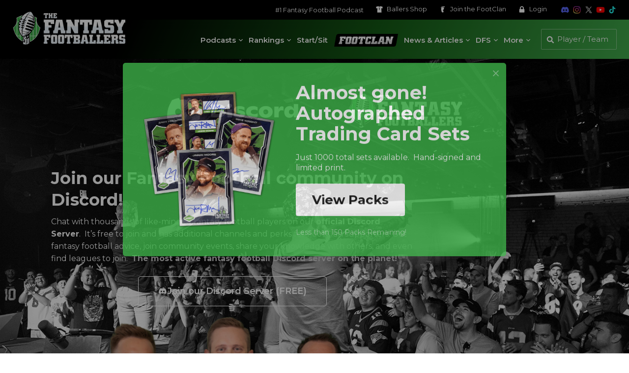

--- FILE ---
content_type: text/html; charset=UTF-8
request_url: https://www.thefantasyfootballers.com/discord/
body_size: 17311
content:


<!DOCTYPE html>
<html lang="en-US">

<head>

    <!-- Consent Management -->
    <script id="cookieyes" type="text/javascript" src="https://cdn-cookieyes.com/client_data/65320cdf94fc2a1187c2e7bf/script.js"></script>

    <!-- Google Tag Manager -->
    <script>
    (function(w, d, s, l, i) {
        w[l] = w[l] || [];
        w[l].push({
            'gtm.start': new Date().getTime(),
            event: 'gtm.js'
        });
        var f = d.getElementsByTagName(s)[0],
            j = d.createElement(s),
            dl = l != 'dataLayer' ? '&l=' + l : '';
        j.async = true;
        j.src =
            'https://www.googletagmanager.com/gtm.js?id=' + i + dl;
        f.parentNode.insertBefore(j, f);
    })(window, document, 'script', 'dataLayer', 'GTM-T6P5HPP');
</script>
    <meta charset="UTF-8">
    <meta name="viewport" content="width=device-width, initial-scale=1">

    
    <!-- Favicon -->
    
<link rel="apple-touch-icon" sizes="180x180" href="https://s26212.pcdn.co/wp-content/themes/ffb-wp-theme/img/favicon/apple-touch-icon.png">
<link rel="icon" type="image/png" sizes="32x32" href="https://s26212.pcdn.co/wp-content/themes/ffb-wp-theme/img/favicon/favicon-32x32.png">
<link rel="icon" type="image/png" sizes="16x16" href="https://s26212.pcdn.co/wp-content/themes/ffb-wp-theme/img/favicon/favicon-16x16.png">
<link rel="manifest" href="https://www.thefantasyfootballers.com/wp-content/themes/ffb-wp-theme/img/favicon/site.webmanifest">
<link rel="mask-icon" href="https://s26212.pcdn.co/wp-content/themes/ffb-wp-theme/img/favicon/safari-pinned-tab.svg" color="#5bbad5">
<meta name="msapplication-TileColor" content="#ffffff">
<meta name="theme-color" content="#ffffff">

    <!-- Page Title -->
    <title>Fantasy Football on Discord - Fantasy Footballers Podcast</title>

    <!-- Wordpress Pingbacks -->
    <link rel="profile" href="http://gmpg.org/xfn/11">
    <link rel="pingback" href="https://www.thefantasyfootballers.com/xmlrpc.php">

    <!-- Player Search Data -->
    <script>
    let playerSearchData = [];
    const playerSearchDataPromise = (async function() {
        const response = await fetch('https://s26212.pcdn.co/wp-json/ffb/v1/player/search_data');
        const data = await response.json();

        if (data.error !== '') {
            throw new Error(data.error);
        }

        playerSearchData = data.data;
        return playerSearchData;
    })();
</script>
    <meta name='robots' content='index, follow, max-image-preview:large, max-snippet:-1, max-video-preview:-1' />
	<style>img:is([sizes="auto" i], [sizes^="auto," i]) { contain-intrinsic-size: 3000px 1500px }</style>
	
	<!-- This site is optimized with the Yoast SEO Premium plugin v26.8 (Yoast SEO v26.8) - https://yoast.com/product/yoast-seo-premium-wordpress/ -->
	<link rel="canonical" href="https://www.thefantasyfootballers.com/discord/" />
	<meta property="og:locale" content="en_US" />
	<meta property="og:type" content="article" />
	<meta property="og:title" content="Fantasy Football on Discord" />
	<meta property="og:description" content="Join our Fantasy Football community on Discord! Chat with thousands of like-minded fantasy football players on our official Discord Server.  It&#8217;s free to join and has additional channels and perks for FootClan supporters. Get fantasy football advice, join community events, share your knowledge with others, and even find leagues to join.  The most active fantasy ..." />
	<meta property="og:url" content="https://www.thefantasyfootballers.com/discord/" />
	<meta property="og:site_name" content="Fantasy Footballers Podcast" />
	<meta property="article:publisher" content="https://www.facebook.com/thefantasyfootballers" />
	<meta property="article:modified_time" content="2025-09-01T18:32:28+00:00" />
	<meta property="og:image" content="https://s26212.pcdn.co/wp-content/uploads/2022/09/Screenshot-at-Sep-13-13-48-39.png" />
	<meta property="og:image:width" content="1488" />
	<meta property="og:image:height" content="765" />
	<meta property="og:image:type" content="image/png" />
	<meta name="twitter:card" content="summary_large_image" />
	<meta name="twitter:image" content="https://s26212.pcdn.co/wp-content/uploads/2022/09/Screenshot-at-Sep-13-13-48-39.png" />
	<meta name="twitter:site" content="@theffballers" />
	<meta name="twitter:label1" content="Est. reading time" />
	<meta name="twitter:data1" content="2 minutes" />
	<script type="application/ld+json" class="yoast-schema-graph">{"@context":"https://schema.org","@graph":[{"@type":"WebPage","@id":"https://www.thefantasyfootballers.com/discord/","url":"https://www.thefantasyfootballers.com/discord/","name":"Fantasy Football on Discord - Fantasy Footballers Podcast","isPartOf":{"@id":"https://www.thefantasyfootballers.com/#website"},"primaryImageOfPage":{"@id":"https://www.thefantasyfootballers.com/discord/#primaryimage"},"image":{"@id":"https://www.thefantasyfootballers.com/discord/#primaryimage"},"thumbnailUrl":"https://s26212.pcdn.co/wp-content/uploads/2022/09/discord-plus-ballers-1024x121.png","datePublished":"2022-09-09T19:30:57+00:00","dateModified":"2025-09-01T18:32:28+00:00","breadcrumb":{"@id":"https://www.thefantasyfootballers.com/discord/#breadcrumb"},"inLanguage":"en-US","potentialAction":[{"@type":"ReadAction","target":["https://www.thefantasyfootballers.com/discord/"]}]},{"@type":"ImageObject","inLanguage":"en-US","@id":"https://www.thefantasyfootballers.com/discord/#primaryimage","url":"https://s26212.pcdn.co/wp-content/uploads/2022/09/discord-plus-ballers.png","contentUrl":"https://s26212.pcdn.co/wp-content/uploads/2022/09/discord-plus-ballers.png","width":1600,"height":189},{"@type":"BreadcrumbList","@id":"https://www.thefantasyfootballers.com/discord/#breadcrumb","itemListElement":[{"@type":"ListItem","position":1,"name":"Home","item":"https://www.thefantasyfootballers.com/"},{"@type":"ListItem","position":2,"name":"Fantasy Football on Discord"}]},{"@type":"WebSite","@id":"https://www.thefantasyfootballers.com/#website","url":"https://www.thefantasyfootballers.com/","name":"Fantasy Footballers Podcast","description":"Fantasy Football Podcast - Dominate your fantasy league.","publisher":{"@id":"https://www.thefantasyfootballers.com/#organization"},"potentialAction":[{"@type":"SearchAction","target":{"@type":"EntryPoint","urlTemplate":"https://www.thefantasyfootballers.com/?s={search_term_string}"},"query-input":{"@type":"PropertyValueSpecification","valueRequired":true,"valueName":"search_term_string"}}],"inLanguage":"en-US"},{"@type":"Organization","@id":"https://www.thefantasyfootballers.com/#organization","name":"Fantasy Footballers","url":"https://www.thefantasyfootballers.com/","logo":{"@type":"ImageObject","inLanguage":"en-US","@id":"https://www.thefantasyfootballers.com/#/schema/logo/image/","url":"https://s26212.pcdn.co/wp-content/uploads/2024/12/TFFB_Main_Podcast_Logo_1500px.jpg","contentUrl":"https://s26212.pcdn.co/wp-content/uploads/2024/12/TFFB_Main_Podcast_Logo_1500px.jpg","width":1500,"height":1500,"caption":"Fantasy Footballers"},"image":{"@id":"https://www.thefantasyfootballers.com/#/schema/logo/image/"},"sameAs":["https://www.facebook.com/thefantasyfootballers","https://x.com/theffballers","https://instagram.com/fantasyfootballers/","https://www.linkedin.com/company/10345478?trk=tyah&amp;amp;amp;amp;amp;trkInfo=clickedVertical:company,clickedEntityId:10345478,idx:2-1-2,tarId:1455228316228,tas:the fantasy footballers","https://www.youtube.com/c/TheFantasyFootballersPodcast","https://en.wikipedia.org/wiki/Fantasy_Footballers"]}]}</script>
	<!-- / Yoast SEO Premium plugin. -->


<link rel='dns-prefetch' href='//use.typekit.net' />
<link rel='stylesheet' id='mp-theme-css' href='https://s26212.pcdn.co/wp-content/plugins/memberpress/css/ui/theme.css?ver=1.12.11' type='text/css' media='all' />
<link rel='stylesheet' id='elementor-ffb-front-end-css' href='https://s26212.pcdn.co/wp-content/plugins/elementor-ffb/css/elementor-ffb.css?ver=1.3.51' type='text/css' media='all' />
<style id='classic-theme-styles-inline-css' type='text/css'>
/*! This file is auto-generated */
.wp-block-button__link{color:#fff;background-color:#32373c;border-radius:9999px;box-shadow:none;text-decoration:none;padding:calc(.667em + 2px) calc(1.333em + 2px);font-size:1.125em}.wp-block-file__button{background:#32373c;color:#fff;text-decoration:none}
</style>
<style id='global-styles-inline-css' type='text/css'>
:root{--wp--preset--aspect-ratio--square: 1;--wp--preset--aspect-ratio--4-3: 4/3;--wp--preset--aspect-ratio--3-4: 3/4;--wp--preset--aspect-ratio--3-2: 3/2;--wp--preset--aspect-ratio--2-3: 2/3;--wp--preset--aspect-ratio--16-9: 16/9;--wp--preset--aspect-ratio--9-16: 9/16;--wp--preset--color--black: #000000;--wp--preset--color--cyan-bluish-gray: #abb8c3;--wp--preset--color--white: #ffffff;--wp--preset--color--pale-pink: #f78da7;--wp--preset--color--vivid-red: #cf2e2e;--wp--preset--color--luminous-vivid-orange: #ff6900;--wp--preset--color--luminous-vivid-amber: #fcb900;--wp--preset--color--light-green-cyan: #7bdcb5;--wp--preset--color--vivid-green-cyan: #00d084;--wp--preset--color--pale-cyan-blue: #8ed1fc;--wp--preset--color--vivid-cyan-blue: #0693e3;--wp--preset--color--vivid-purple: #9b51e0;--wp--preset--gradient--vivid-cyan-blue-to-vivid-purple: linear-gradient(135deg,rgba(6,147,227,1) 0%,rgb(155,81,224) 100%);--wp--preset--gradient--light-green-cyan-to-vivid-green-cyan: linear-gradient(135deg,rgb(122,220,180) 0%,rgb(0,208,130) 100%);--wp--preset--gradient--luminous-vivid-amber-to-luminous-vivid-orange: linear-gradient(135deg,rgba(252,185,0,1) 0%,rgba(255,105,0,1) 100%);--wp--preset--gradient--luminous-vivid-orange-to-vivid-red: linear-gradient(135deg,rgba(255,105,0,1) 0%,rgb(207,46,46) 100%);--wp--preset--gradient--very-light-gray-to-cyan-bluish-gray: linear-gradient(135deg,rgb(238,238,238) 0%,rgb(169,184,195) 100%);--wp--preset--gradient--cool-to-warm-spectrum: linear-gradient(135deg,rgb(74,234,220) 0%,rgb(151,120,209) 20%,rgb(207,42,186) 40%,rgb(238,44,130) 60%,rgb(251,105,98) 80%,rgb(254,248,76) 100%);--wp--preset--gradient--blush-light-purple: linear-gradient(135deg,rgb(255,206,236) 0%,rgb(152,150,240) 100%);--wp--preset--gradient--blush-bordeaux: linear-gradient(135deg,rgb(254,205,165) 0%,rgb(254,45,45) 50%,rgb(107,0,62) 100%);--wp--preset--gradient--luminous-dusk: linear-gradient(135deg,rgb(255,203,112) 0%,rgb(199,81,192) 50%,rgb(65,88,208) 100%);--wp--preset--gradient--pale-ocean: linear-gradient(135deg,rgb(255,245,203) 0%,rgb(182,227,212) 50%,rgb(51,167,181) 100%);--wp--preset--gradient--electric-grass: linear-gradient(135deg,rgb(202,248,128) 0%,rgb(113,206,126) 100%);--wp--preset--gradient--midnight: linear-gradient(135deg,rgb(2,3,129) 0%,rgb(40,116,252) 100%);--wp--preset--font-size--small: 13px;--wp--preset--font-size--medium: 20px;--wp--preset--font-size--large: 36px;--wp--preset--font-size--x-large: 42px;--wp--preset--spacing--20: 0.44rem;--wp--preset--spacing--30: 0.67rem;--wp--preset--spacing--40: 1rem;--wp--preset--spacing--50: 1.5rem;--wp--preset--spacing--60: 2.25rem;--wp--preset--spacing--70: 3.38rem;--wp--preset--spacing--80: 5.06rem;--wp--preset--shadow--natural: 6px 6px 9px rgba(0, 0, 0, 0.2);--wp--preset--shadow--deep: 12px 12px 50px rgba(0, 0, 0, 0.4);--wp--preset--shadow--sharp: 6px 6px 0px rgba(0, 0, 0, 0.2);--wp--preset--shadow--outlined: 6px 6px 0px -3px rgba(255, 255, 255, 1), 6px 6px rgba(0, 0, 0, 1);--wp--preset--shadow--crisp: 6px 6px 0px rgba(0, 0, 0, 1);}:where(.is-layout-flex){gap: 0.5em;}:where(.is-layout-grid){gap: 0.5em;}body .is-layout-flex{display: flex;}.is-layout-flex{flex-wrap: wrap;align-items: center;}.is-layout-flex > :is(*, div){margin: 0;}body .is-layout-grid{display: grid;}.is-layout-grid > :is(*, div){margin: 0;}:where(.wp-block-columns.is-layout-flex){gap: 2em;}:where(.wp-block-columns.is-layout-grid){gap: 2em;}:where(.wp-block-post-template.is-layout-flex){gap: 1.25em;}:where(.wp-block-post-template.is-layout-grid){gap: 1.25em;}.has-black-color{color: var(--wp--preset--color--black) !important;}.has-cyan-bluish-gray-color{color: var(--wp--preset--color--cyan-bluish-gray) !important;}.has-white-color{color: var(--wp--preset--color--white) !important;}.has-pale-pink-color{color: var(--wp--preset--color--pale-pink) !important;}.has-vivid-red-color{color: var(--wp--preset--color--vivid-red) !important;}.has-luminous-vivid-orange-color{color: var(--wp--preset--color--luminous-vivid-orange) !important;}.has-luminous-vivid-amber-color{color: var(--wp--preset--color--luminous-vivid-amber) !important;}.has-light-green-cyan-color{color: var(--wp--preset--color--light-green-cyan) !important;}.has-vivid-green-cyan-color{color: var(--wp--preset--color--vivid-green-cyan) !important;}.has-pale-cyan-blue-color{color: var(--wp--preset--color--pale-cyan-blue) !important;}.has-vivid-cyan-blue-color{color: var(--wp--preset--color--vivid-cyan-blue) !important;}.has-vivid-purple-color{color: var(--wp--preset--color--vivid-purple) !important;}.has-black-background-color{background-color: var(--wp--preset--color--black) !important;}.has-cyan-bluish-gray-background-color{background-color: var(--wp--preset--color--cyan-bluish-gray) !important;}.has-white-background-color{background-color: var(--wp--preset--color--white) !important;}.has-pale-pink-background-color{background-color: var(--wp--preset--color--pale-pink) !important;}.has-vivid-red-background-color{background-color: var(--wp--preset--color--vivid-red) !important;}.has-luminous-vivid-orange-background-color{background-color: var(--wp--preset--color--luminous-vivid-orange) !important;}.has-luminous-vivid-amber-background-color{background-color: var(--wp--preset--color--luminous-vivid-amber) !important;}.has-light-green-cyan-background-color{background-color: var(--wp--preset--color--light-green-cyan) !important;}.has-vivid-green-cyan-background-color{background-color: var(--wp--preset--color--vivid-green-cyan) !important;}.has-pale-cyan-blue-background-color{background-color: var(--wp--preset--color--pale-cyan-blue) !important;}.has-vivid-cyan-blue-background-color{background-color: var(--wp--preset--color--vivid-cyan-blue) !important;}.has-vivid-purple-background-color{background-color: var(--wp--preset--color--vivid-purple) !important;}.has-black-border-color{border-color: var(--wp--preset--color--black) !important;}.has-cyan-bluish-gray-border-color{border-color: var(--wp--preset--color--cyan-bluish-gray) !important;}.has-white-border-color{border-color: var(--wp--preset--color--white) !important;}.has-pale-pink-border-color{border-color: var(--wp--preset--color--pale-pink) !important;}.has-vivid-red-border-color{border-color: var(--wp--preset--color--vivid-red) !important;}.has-luminous-vivid-orange-border-color{border-color: var(--wp--preset--color--luminous-vivid-orange) !important;}.has-luminous-vivid-amber-border-color{border-color: var(--wp--preset--color--luminous-vivid-amber) !important;}.has-light-green-cyan-border-color{border-color: var(--wp--preset--color--light-green-cyan) !important;}.has-vivid-green-cyan-border-color{border-color: var(--wp--preset--color--vivid-green-cyan) !important;}.has-pale-cyan-blue-border-color{border-color: var(--wp--preset--color--pale-cyan-blue) !important;}.has-vivid-cyan-blue-border-color{border-color: var(--wp--preset--color--vivid-cyan-blue) !important;}.has-vivid-purple-border-color{border-color: var(--wp--preset--color--vivid-purple) !important;}.has-vivid-cyan-blue-to-vivid-purple-gradient-background{background: var(--wp--preset--gradient--vivid-cyan-blue-to-vivid-purple) !important;}.has-light-green-cyan-to-vivid-green-cyan-gradient-background{background: var(--wp--preset--gradient--light-green-cyan-to-vivid-green-cyan) !important;}.has-luminous-vivid-amber-to-luminous-vivid-orange-gradient-background{background: var(--wp--preset--gradient--luminous-vivid-amber-to-luminous-vivid-orange) !important;}.has-luminous-vivid-orange-to-vivid-red-gradient-background{background: var(--wp--preset--gradient--luminous-vivid-orange-to-vivid-red) !important;}.has-very-light-gray-to-cyan-bluish-gray-gradient-background{background: var(--wp--preset--gradient--very-light-gray-to-cyan-bluish-gray) !important;}.has-cool-to-warm-spectrum-gradient-background{background: var(--wp--preset--gradient--cool-to-warm-spectrum) !important;}.has-blush-light-purple-gradient-background{background: var(--wp--preset--gradient--blush-light-purple) !important;}.has-blush-bordeaux-gradient-background{background: var(--wp--preset--gradient--blush-bordeaux) !important;}.has-luminous-dusk-gradient-background{background: var(--wp--preset--gradient--luminous-dusk) !important;}.has-pale-ocean-gradient-background{background: var(--wp--preset--gradient--pale-ocean) !important;}.has-electric-grass-gradient-background{background: var(--wp--preset--gradient--electric-grass) !important;}.has-midnight-gradient-background{background: var(--wp--preset--gradient--midnight) !important;}.has-small-font-size{font-size: var(--wp--preset--font-size--small) !important;}.has-medium-font-size{font-size: var(--wp--preset--font-size--medium) !important;}.has-large-font-size{font-size: var(--wp--preset--font-size--large) !important;}.has-x-large-font-size{font-size: var(--wp--preset--font-size--x-large) !important;}
:where(.wp-block-post-template.is-layout-flex){gap: 1.25em;}:where(.wp-block-post-template.is-layout-grid){gap: 1.25em;}
:where(.wp-block-columns.is-layout-flex){gap: 2em;}:where(.wp-block-columns.is-layout-grid){gap: 2em;}
:root :where(.wp-block-pullquote){font-size: 1.5em;line-height: 1.6;}
</style>
<link rel='stylesheet' id='ffb-video-css' href='https://s26212.pcdn.co/wp-content/plugins/ffb-master/css/build/ffb-video.css?ver=1.0.401' type='text/css' media='' />
<link rel='stylesheet' id='patreon-wordpress-css-css' href='https://s26212.pcdn.co/wp-content/plugins/patreon-wordpress/assets/css/app.css?ver=1.3.3.47' type='text/css' media='all' />
<link rel='stylesheet' id='ffb-internal-ads-client-css' href='https://s26212.pcdn.co/wp-content/plugins/ffb-internal-ads/src/css/ffb-internal-ads-client.css?ver=0.2.25' type='text/css' media='all' />
<link rel='stylesheet' id='megamenu-css' href='https://s26212.pcdn.co/wp-content/uploads/maxmegamenu/style.css?ver=76d0a6' type='text/css' media='all' />
<link rel='stylesheet' id='dashicons-css' href='https://s26212.pcdn.co/wp-includes/css/dashicons.min.css?ver=6.8.3' type='text/css' media='all' />
<link rel='stylesheet' id='adobe-typekit-css-css' href='https://use.typekit.net/cya1cjw.css?ver=1.0.0' type='text/css' media='all' />
<link rel='stylesheet' id='main-css' href='https://s26212.pcdn.co/wp-content/themes/ffb-wp-theme/css/main.css?ver=1.6.130' type='text/css' media='all' />
<link rel='stylesheet' id='theme-fancybox-css' href='https://s26212.pcdn.co/wp-content/themes/ffb-wp-theme/css/jquery.fancybox.min.css?ver=3.5.7' type='text/css' media='all' />
<link rel='stylesheet' id='jquery-lazyloadxt-fadein-css-css' href='//s26212.pcdn.co/wp-content/plugins/a3-lazy-load/assets/css/jquery.lazyloadxt.fadein.css?ver=6.8.3' type='text/css' media='all' />
<link rel='stylesheet' id='a3a3_lazy_load-css' href='//s26212.pcdn.co/wp-content/uploads/sass/a3_lazy_load.min.css?ver=1690233949' type='text/css' media='all' />
<link rel='stylesheet' id='elementor-icons-css' href='https://s26212.pcdn.co/wp-content/plugins/elementor/assets/lib/eicons/css/elementor-icons.min.css?ver=5.45.0' type='text/css' media='all' />
<link rel='stylesheet' id='elementor-frontend-css' href='https://s26212.pcdn.co/wp-content/plugins/elementor/assets/css/frontend.min.css?ver=3.34.0' type='text/css' media='all' />
<link rel='stylesheet' id='elementor-post-164087-css' href='https://s26212.pcdn.co/wp-content/uploads/elementor/css/post-164087.css?ver=1769705819' type='text/css' media='all' />
<link rel='stylesheet' id='widget-image-css' href='https://s26212.pcdn.co/wp-content/plugins/elementor/assets/css/widget-image.min.css?ver=3.34.0' type='text/css' media='all' />
<link rel='stylesheet' id='widget-heading-css' href='https://s26212.pcdn.co/wp-content/plugins/elementor/assets/css/widget-heading.min.css?ver=3.34.0' type='text/css' media='all' />
<link rel='stylesheet' id='widget-toggle-css' href='https://s26212.pcdn.co/wp-content/plugins/elementor/assets/css/widget-toggle.min.css?ver=3.34.0' type='text/css' media='all' />
<link rel='stylesheet' id='elementor-post-174843-css' href='https://s26212.pcdn.co/wp-content/uploads/elementor/css/post-174843.css?ver=1769706372' type='text/css' media='all' />
<link rel='stylesheet' id='ffb-udk-css' href='https://s26212.pcdn.co/wp-content/plugins/ffb-master/css/build/ffb-udk.css?ver=1.0.401' type='text/css' media='' />
<link rel='stylesheet' id='ffb-profile-css' href='https://s26212.pcdn.co/wp-content/plugins/ffb-master/css/build/ffb-profile.css?ver=1.0.401' type='text/css' media='' />
<link rel='stylesheet' id='elementor-gf-local-roboto-css' href='https://s26212.pcdn.co/wp-content/uploads/elementor/google-fonts/css/roboto.css?ver=1743439830' type='text/css' media='all' />
<link rel='stylesheet' id='elementor-gf-local-robotoslab-css' href='https://s26212.pcdn.co/wp-content/uploads/elementor/google-fonts/css/robotoslab.css?ver=1743439831' type='text/css' media='all' />
<link rel='stylesheet' id='elementor-icons-icomoon-css' href='https://s26212.pcdn.co/wp-content/uploads/elementor/custom-icons/icomoon/style.css?ver=1.0.0' type='text/css' media='all' />
<link rel='stylesheet' id='elementor-icons-shared-0-css' href='https://s26212.pcdn.co/wp-content/plugins/elementor/assets/lib/font-awesome/css/fontawesome.min.css?ver=5.15.3' type='text/css' media='all' />
<link rel='stylesheet' id='elementor-icons-fa-solid-css' href='https://s26212.pcdn.co/wp-content/plugins/elementor/assets/lib/font-awesome/css/solid.min.css?ver=5.15.3' type='text/css' media='all' />
<script type="text/javascript" src="https://s26212.pcdn.co/wp-includes/js/jquery/jquery.min.js?ver=3.7.1" id="jquery-core-js"></script>
<script type="text/javascript" src="https://s26212.pcdn.co/wp-includes/js/jquery/jquery-migrate.min.js?ver=3.4.1" id="jquery-migrate-js"></script>
<link rel="alternate" title="oEmbed (JSON)" type="application/json+oembed" href="https://www.thefantasyfootballers.com/wp-json/oembed/1.0/embed?url=https%3A%2F%2Fwww.thefantasyfootballers.com%2Fdiscord%2F" />
<link rel="alternate" title="oEmbed (XML)" type="text/xml+oembed" href="https://www.thefantasyfootballers.com/wp-json/oembed/1.0/embed?url=https%3A%2F%2Fwww.thefantasyfootballers.com%2Fdiscord%2F&#038;format=xml" />
<style>@font-face {
            font-family: 'Libre Franklin Extra Bold';
            src: url('https://s26212.pcdn.co/wp-content/plugins/patreon-wordpress/assets/fonts/librefranklin-extrabold-webfont.woff2') format('woff2'),
                 url('https://s26212.pcdn.co/wp-content/plugins/patreon-wordpress/assets/fonts/librefranklin-extrabold-webfont.woff') format('woff');
            font-weight: bold;
            }</style><meta name="generator" content="Elementor 3.34.0; features: additional_custom_breakpoints; settings: css_print_method-external, google_font-enabled, font_display-auto">
			<style>
				.e-con.e-parent:nth-of-type(n+4):not(.e-lazyloaded):not(.e-no-lazyload),
				.e-con.e-parent:nth-of-type(n+4):not(.e-lazyloaded):not(.e-no-lazyload) * {
					background-image: none !important;
				}
				@media screen and (max-height: 1024px) {
					.e-con.e-parent:nth-of-type(n+3):not(.e-lazyloaded):not(.e-no-lazyload),
					.e-con.e-parent:nth-of-type(n+3):not(.e-lazyloaded):not(.e-no-lazyload) * {
						background-image: none !important;
					}
				}
				@media screen and (max-height: 640px) {
					.e-con.e-parent:nth-of-type(n+2):not(.e-lazyloaded):not(.e-no-lazyload),
					.e-con.e-parent:nth-of-type(n+2):not(.e-lazyloaded):not(.e-no-lazyload) * {
						background-image: none !important;
					}
				}
			</style>
			<style type="text/css">/** Mega Menu CSS: fs **/</style>

    <!-- Freestar -->
    <!-- PLACE THIS SECTION INSIDE OF YOUR HEAD TAGS -->
<!-- Below is a recommended list of pre-connections, which allow the network to establish each connection quicker, speeding up response times and improving ad performance. -->
<link rel="preconnect" href="https://a.pub.network/" crossorigin />
<link rel="preconnect" href="https://b.pub.network/" crossorigin />
<link rel="preconnect" href="https://c.pub.network/" crossorigin />
<link rel="preconnect" href="https://d.pub.network/" crossorigin />
<link rel="preconnect" href="https://c.amazon-adsystem.com" crossorigin />
<link rel="preconnect" href="https://s.amazon-adsystem.com" crossorigin />
<link rel="preconnect" href="https://btloader.com/" crossorigin />
<link rel="preconnect" href="https://api.btloader.com/" crossorigin />
<link rel="preconnect" href="https://confiant-integrations.global.ssl.fastly.net" crossorigin />
<!-- Below is a link to a CSS file that accounts for Cumulative Layout Shift, a new Core Web Vitals subset that Google uses to help rank your site in search -->
<!-- The file is intended to eliminate the layout shifts that are seen when ads load into the page. If you don't want to use this, simply remove this file -->
<!-- To find out more about CLS, visit https://web.dev/vitals/ -->
<link rel="stylesheet" href="https://a.pub.network/thefantasyfootballers-com/cls.css">
<script data-cfasync="false" type="text/javascript">
    var freestar = freestar || {};
    freestar.queue = freestar.queue || [];
    freestar.config = freestar.config || {};
    freestar.config.enabled_slots = [];
            freestar.config.disabledProducts = {
            stickyFooter: true
        };
        freestar.initCallback = function() {
        (freestar.config.enabled_slots.length === 0) ? freestar.initCallbackCalled = false: freestar.newAdSlots(freestar.config.enabled_slots)
    }
</script>
<script src="https://a.pub.network/thefantasyfootballers-com/pubfig.min.js" data-cfasync="false" async></script>
    <!-- Freestar Push -->
    
<script src="https://cdn.p-n.io/pushly-sdk.min.js?domain_key=SXCbHVlu6ysdG2q50eIgqas9xXuXIO9cueI0" async></script>
<script>
    window.PushlySDK = window.PushlySDK || [];

    function pushly() {
        window.PushlySDK.push(arguments)
    }
    pushly('load', {
        domainKey: 'SXCbHVlu6ysdG2q50eIgqas9xXuXIO9cueI0',
        sw: 'https://www.thefantasyfootballers.com/wp-content/themes/ffb-wp-theme/js/webpush/pushly-sdk-worker.js',
    });
    pushly('profile', {
        products: [],
    });
</script>
</head>

<body class="wp-singular page-template page-template-template-fullwidth page-template-template-fullwidth-php page page-id-174843 wp-theme-ffb-wp-theme mega-menu-primary elementor-default elementor-kit-164087 elementor-page elementor-page-174843">

    <!-- Google Tag Manager (noscript) -->
    <noscript><iframe src="https://www.googletagmanager.com/ns.html?id=GTM-T6P5HPP" height="0" width="0" style="display:none;visibility:hidden"></iframe></noscript>

    <div class="page-wrap">

        <header>
            <div class="header">
                <div class="header--secondary">
                    <nav class="secondary" aria-label="Secondary">
                        <ul>
                            <li>
                                <a href="https://www.thefantasyfootballers.com/fantasy-football-podcast/" aria-label="#1 Fantasy Football Podcast">#1 Fantasy Football Podcast</a>                            </li>
                            <li>
                                <a href="https://www.shopballers.com/" aria-label="Ballers Shop" target="_blank" rel="noreferrer noopener">
                                    <svg class="ffb white">
                                        <use xlink:href="https://www.thefantasyfootballers.com/wp-content/themes/ffb-wp-theme/img/ffb-icons.svg?v=1.6.130#jersey"></use>
                                    </svg>
                                    Ballers <span>Shop</span>
                                </a>
                            </li>
                                                            <li>
                                    <a href="https://www.thefantasyfootballers.com/join-the-footclan/" aria-label="Join the FootClan">
                                        <svg class="ffb white">
                                            <use xlink:href="https://www.thefantasyfootballers.com/wp-content/themes/ffb-wp-theme/img/ffb-icons.svg?v=1.6.130#footclan"></use>
                                        </svg>
                                        Join the <span>FootClan</span>
                                    </a>
                                </li>
                            
                                                            <li>
                                    <a href="https://www.thefantasyfootballers.com/login/" aria-label="Login">
                                        <svg class="ffb white">
                                            <use xlink:href="https://www.thefantasyfootballers.com/wp-content/themes/ffb-wp-theme/img/ffb-icons.svg?v=1.6.130#lock"></use>
                                        </svg>
                                        Login
                                    </a>
                                </li>
                                                    </ul>
                    </nav>
                    <nav class="social" aria-label="Social Media">
                        <ul>
                            <li>
                                <a href="https://discord.gg/fantasyfootballers" aria-label="Join the Fantasy Footballers Discord" target="_blank" rel="noreferrer noopener">
                                    <svg class="ffb discord">
                                        <use xlink:href="https://www.thefantasyfootballers.com/wp-content/themes/ffb-wp-theme/img/ffb-icons.svg?v=1.6.130#discord"></use>
                                    </svg>
                                </a>
                            </li>
                            <li>
                                <a href="https://www.instagram.com/fantasyfootballers" aria-label="Follow The Fantasy Footballers on Instagram" target="_blank" rel="noreferrer noopener">
                                    <img src="https://www.thefantasyfootballers.com/wp-content/themes/ffb-wp-theme/img/icons/instagram-color.svg" alt="Instagram" class="ffb" />
                                </a>
                            </li>
                            <li>
                                <a href="https://www.x.com/theffballers" aria-label="Follow The Fantasy Footballers on X" target="_blank" rel="noreferrer noopener">
                                    <svg class="ffb twitter">
                                        <use xlink:href="https://www.thefantasyfootballers.com/wp-content/themes/ffb-wp-theme/img/ffb-icons.svg?v=1.6.130#x"></use>
                                    </svg>
                                </a>
                            </li>
                            <li>
                                <a href="https://www.youtube.com/thefantasyfootballers" aria-label="Subscribe to The Fantasy Footballers on YouTube" target="_blank" rel="noreferrer noopener">
                                    <svg class="ffb youtube">
                                        <use xlink:href="https://www.thefantasyfootballers.com/wp-content/themes/ffb-wp-theme/img/ffb-icons.svg?v=1.6.130#youtube-color"></use>
                                    </svg>
                                </a>
                            </li>
                            <li>
                                <a href="https://www.tiktok.com/@fantasyfootballpodcast" aria-label="Follow The Fantasy Footballers on TikTok" target="_blank" rel="noreferrer noopener">
                                    <svg class="ffb tiktok">
                                        <use xlink:href="https://www.thefantasyfootballers.com/wp-content/themes/ffb-wp-theme/img/ffb-icons.svg?v=1.6.130#tiktok"></use>
                                    </svg>
                                </a>
                            </li>
                        </ul>
                    </nav>
                </div>
                <div class="header--primary">
                    <div class="logo">
                        <a href="https://www.thefantasyfootballers.com" aria-label="The Fantasy Footballers Homepage">
                            <img src="https://s26212.pcdn.co/wp-content/themes/ffb-wp-theme/img/tffb-logo.png" srcset="https://s26212.pcdn.co/wp-content/themes/ffb-wp-theme/img/tffb-logo.png 1x, https://s26212.pcdn.co/wp-content/themes/ffb-wp-theme/img/tffb-logo-2x.png 2x" alt="Fantasy Footballers Awards" />
                        </a>
                    </div>
                    <div class="header--util">
                        <div class="nav--desktop">
                            <nav class="primary" role="navigation" aria-label="Main">
                                                                    <div id="mega-menu-wrap-primary" class="mega-menu-wrap"><div class="mega-menu-toggle"><div class="mega-toggle-blocks-left"></div><div class="mega-toggle-blocks-center"></div><div class="mega-toggle-blocks-right"><div class='mega-toggle-block mega-menu-toggle-block mega-toggle-block-1' id='mega-toggle-block-1' tabindex='0'><span class='mega-toggle-label' role='button' aria-expanded='false'><span class='mega-toggle-label-closed'>MENU</span><span class='mega-toggle-label-open'>MENU</span></span></div></div></div><ul id="mega-menu-primary" class="mega-menu max-mega-menu mega-menu-horizontal mega-no-js" data-event="hover_intent" data-effect="slide" data-effect-speed="200" data-effect-mobile="disabled" data-effect-speed-mobile="0" data-mobile-force-width="false" data-second-click="close" data-document-click="collapse" data-vertical-behaviour="accordion" data-breakpoint="1149" data-unbind="true" data-mobile-state="collapse_all" data-mobile-direction="vertical" data-hover-intent-timeout="300" data-hover-intent-interval="100"><li class="mega-menu-item mega-menu-item-type-custom mega-menu-item-object-custom mega-menu-item-has-children mega-menu-megamenu mega-menu-grid mega-align-bottom-left mega-menu-grid mega-menu-item-163878" id="mega-menu-item-163878"><a class="mega-menu-link" href="//www.thefantasyfootballers.com/fantasy-football-podcast/" aria-expanded="false" tabindex="0">Podcasts<span class="mega-indicator" aria-hidden="true"></span></a>
<ul class="mega-sub-menu" role='presentation'>
<li class="mega-menu-row" id="mega-menu-163878-0">
	<ul class="mega-sub-menu" style='--columns:12' role='presentation'>
<li class="mega-menu-column mega-menu-columns-4-of-12" style="--columns:12; --span:4" id="mega-menu-163878-0-0">
		<ul class="mega-sub-menu">
<li class="mega-menu-item mega-menu-item-type-widget widget_custom_html mega-menu-item-custom_html-40" id="mega-menu-item-custom_html-40"><div class="textwidget custom-html-widget"><h4 class="green">
	The Latest
</h4></div></li><li class="mega-menu-item mega-menu-item-type-widget widget_custom_html mega-menu-item-custom_html-41" id="mega-menu-item-custom_html-41"><div class="textwidget custom-html-widget"><div class="menu-block--list">   <a href="https://www.thefantasyfootballers.com/episodes/the-truth-top-10-fantasy-wrs-phony-finishes/" aria-label="The TRUTH: Top 10 Fantasy WRs + Phony Finishes"><div class="menu-block--image"><img src="https://img.youtube.com/vi/mA2j2r72FsU/maxresdefault.jpg" alt="The TRUTH: Top 10 Fantasy WRs + Phony Finishes" data-skip-lazy /></div>       <h3>The TRUTH: Top 10 Fantasy WRs + Phony Finishes</h3>   </a></div><div class="menu-block--list">   <a href="https://www.thefantasyfootballers.com/episodes/the-truth-rbs-part-2-playoff-reactions-tough-guys/" aria-label="The TRUTH: RBs Part 2 + Playoff Reactions, Tough Guys"><div class="menu-block--image"><img src="https://img.youtube.com/vi/VOjDjAqKrbU/maxresdefault.jpg" alt="The TRUTH: RBs Part 2 + Playoff Reactions, Tough Guys" data-skip-lazy /></div>       <h3>The TRUTH: RBs Part 2 + Playoff Reactions, Tough Guys</h3>   </a></div><div class="menu-block--list">   <a href="https://www.thefantasyfootballers.com/episodes/the-truth-top-10-fantasy-rbs-wheel-of-shame/" aria-label="The TRUTH: Top 10 Fantasy RBs + Wheel of Shame"><div class="menu-block--image"><img src="https://img.youtube.com/vi/qjdIC2MVkTg/maxresdefault.jpg" alt="The TRUTH: Top 10 Fantasy RBs + Wheel of Shame" data-skip-lazy /></div>       <h3>The TRUTH: Top 10 Fantasy RBs + Wheel of Shame</h3>   </a></div><div class="menu-block--list">   <a href="https://www.thefantasyfootballers.com/episodes/the-truth-qbs-part-2-coaching-crazyness-divisional-recap/" aria-label="The TRUTH: QBs Part 2 + Coaching Crazyness, Divisional Recap"><div class="menu-block--image"><img src="https://img.youtube.com/vi/2HYN2esjcqI/maxresdefault.jpg" alt="The TRUTH: QBs Part 2 + Coaching Crazyness, Divisional Recap" data-skip-lazy /></div>       <h3>The TRUTH: QBs Part 2 + Coaching Crazyness, Divisional Recap</h3>   </a></div></div></li>		</ul>
</li><li class="mega-menu-column mega-menu-columns-4-of-12" style="--columns:12; --span:4" id="mega-menu-163878-0-1">
		<ul class="mega-sub-menu">
<li class="mega-menu-item mega-menu-item-type-widget widget_custom_html mega-menu-item-custom_html-42" id="mega-menu-item-custom_html-42"><div class="textwidget custom-html-widget"><h4 class="green new-col">
	Fantasy Footballers
</h4></div></li><li class="mega-menu-item mega-menu-item-type-custom mega-menu-item-object-custom mega-menu-item-163946" id="mega-menu-item-163946"><a class="mega-menu-link" href="//www.thefantasyfootballers.com/fantasy-football-podcast/">Latest Episodes</a></li><li class="mega-menu-item mega-menu-item-type-custom mega-menu-item-object-custom mega-menu-item-163886" id="mega-menu-item-163886"><a class="mega-menu-link" href="//www.thefantasyfootballers.com/subscribe-podcast/">Subscribe</a></li><li class="mega-menu-item mega-menu-item-type-widget widget_custom_html mega-menu-item-custom_html-44" id="mega-menu-item-custom_html-44"><div class="textwidget custom-html-widget"><h4 class="purple space-top">
	DFS &amp; Betting
</h4></div></li><li class="mega-menu-item mega-menu-item-type-custom mega-menu-item-object-custom mega-menu-item-163949" id="mega-menu-item-163949"><a class="mega-menu-link" href="//www.thefantasyfootballers.com/fantasy-football-dfs-podcast/">Latest Episodes</a></li><li class="mega-menu-item mega-menu-item-type-custom mega-menu-item-object-custom mega-menu-item-163947" id="mega-menu-item-163947"><a target="_blank" class="mega-menu-link" rel="noreferrer noopener" href="https://itunes.apple.com/podcast/id1269255343?mt=2&#038;ls=1">Subscribe</a></li>		</ul>
</li><li class="mega-menu-column mega-menu-columns-4-of-12" style="--columns:12; --span:4" id="mega-menu-163878-0-2">
		<ul class="mega-sub-menu">
<li class="mega-menu-item mega-menu-item-type-widget widget_custom_html mega-menu-item-custom_html-45" id="mega-menu-item-custom_html-45"><div class="textwidget custom-html-widget"><h4 style="color:#ffffff; background:#660000">
	Dynasty
</h4></div></li><li class="mega-menu-item mega-menu-item-type-custom mega-menu-item-object-custom mega-menu-item-180069" id="mega-menu-item-180069"><a class="mega-menu-link" href="https://www.thefantasyfootballers.com/fantasy-football-dynasty-podcast/">Latest Episodes</a></li><li class="mega-menu-item mega-menu-item-type-custom mega-menu-item-object-custom mega-menu-item-180070" id="mega-menu-item-180070"><a target="_blank" class="mega-menu-link" rel="noreferrer noopener" href="https://podcasts.apple.com/us/podcast/fantasy-footballers-dfs-fantasy-football-podcast/id1679069587?mt=2&#038;ls=1">Subscribe</a></li><li class="mega-menu-item mega-menu-item-type-widget widget_custom_html mega-menu-item-custom_html-43" id="mega-menu-item-custom_html-43"><div class="textwidget custom-html-widget"><h4 class="orange space-top">
	Spitballers
</h4></div></li><li class="mega-menu-item mega-menu-item-type-custom mega-menu-item-object-custom mega-menu-item-163965" id="mega-menu-item-163965"><a target="_blank" class="mega-menu-link" rel="noreferrer noopener" href="http://www.spitballerspod.com/">Learn More</a></li>		</ul>
</li>	</ul>
</li></ul>
</li><li class="mega-two-third mega-left mega-menu-item mega-menu-item-type-custom mega-menu-item-object-custom mega-menu-item-has-children mega-menu-megamenu mega-menu-grid mega-align-bottom-left mega-menu-grid mega-menu-item-163879 two-third left" id="mega-menu-item-163879"><a class="mega-menu-link" href="//www.thefantasyfootballers.com/2021-quarterback-rankings/" aria-expanded="false" tabindex="0">Rankings<span class="mega-indicator" aria-hidden="true"></span></a>
<ul class="mega-sub-menu" role='presentation'>
<li class="mega-menu-row" id="mega-menu-163879-0">
	<ul class="mega-sub-menu" style='--columns:12' role='presentation'>
<li class="mega-menu-column mega-menu-columns-4-of-12" style="--columns:12; --span:4" id="mega-menu-163879-0-0">
		<ul class="mega-sub-menu">
<li class="mega-menu-item mega-menu-item-type-widget widget_custom_html mega-menu-item-custom_html-58" id="mega-menu-item-custom_html-58"><div class="textwidget custom-html-widget"><h4 class="green">Super bowl Rankings
</h4></div></li><li class="mega-menu-item mega-menu-item-type-custom mega-menu-item-object-custom mega-menu-item-164088" id="mega-menu-item-164088"><a class="mega-menu-link" href="//www.thefantasyfootballers.com/2025-quarterback-rankings/">QB Rankings</a></li><li class="mega-menu-item mega-menu-item-type-custom mega-menu-item-object-custom mega-menu-item-164089" id="mega-menu-item-164089"><a class="mega-menu-link" href="//www.thefantasyfootballers.com/2025-running-back-rankings/">RB Rankings</a></li><li class="mega-menu-item mega-menu-item-type-custom mega-menu-item-object-custom mega-menu-item-164090" id="mega-menu-item-164090"><a class="mega-menu-link" href="//www.thefantasyfootballers.com/2025-wide-receiver-rankings/">WR Rankings</a></li><li class="mega-menu-item mega-menu-item-type-custom mega-menu-item-object-custom mega-menu-item-164091" id="mega-menu-item-164091"><a class="mega-menu-link" href="//www.thefantasyfootballers.com/2025-tight-end-rankings/">TE Rankings</a></li><li class="mega-menu-item mega-menu-item-type-custom mega-menu-item-object-custom mega-menu-item-164092" id="mega-menu-item-164092"><a class="mega-menu-link" href="//www.thefantasyfootballers.com/2025-defense-rankings/">Defense Rankings</a></li><li class="mega-menu-item mega-menu-item-type-custom mega-menu-item-object-custom mega-menu-item-164093" id="mega-menu-item-164093"><a class="mega-menu-link" href="//www.thefantasyfootballers.com/2025-kicker-rankings/">Kicker Rankings</a></li><li class="mega-menu-item mega-menu-item-type-custom mega-menu-item-object-custom mega-menu-item-175632" id="mega-menu-item-175632"><a class="mega-menu-link" href="//www.thefantasyfootballers.com/fantasy-football-waivers/">Waiver Wire Rankings</a></li>		</ul>
</li><li class="mega-menu-column mega-menu-columns-4-of-12" style="--columns:12; --span:4" id="mega-menu-163879-0-1">
		<ul class="mega-sub-menu">
<li class="mega-menu-item mega-menu-item-type-widget widget_custom_html mega-menu-item-custom_html-47" id="mega-menu-item-custom_html-47"><div class="textwidget custom-html-widget"><h4 class="blue new-col">
	Premium
</h4></div></li><li class="mega-menu-item mega-menu-item-type-custom mega-menu-item-object-custom mega-menu-item-164040" id="mega-menu-item-164040"><a class="mega-menu-link" href="//www.thefantasyfootballers.com/footclan/premium-quarterback-rankings/">Premium Rankings</a></li><li class="mega-menu-item mega-menu-item-type-custom mega-menu-item-object-custom mega-menu-item-164041" id="mega-menu-item-164041"><a class="mega-menu-link" href="//www.thefantasyfootballers.com/footclan/flex-rankings/">Flex Rankings</a></li><li class="mega-menu-item mega-menu-item-type-custom mega-menu-item-object-custom mega-menu-item-192283" id="mega-menu-item-192283"><a class="mega-menu-link" href="https://www.thefantasyfootballers.com/footclan/rest-of-season-rankings/">Rest of Season Rankings</a></li><li class="mega-menu-item mega-menu-item-type-custom mega-menu-item-object-custom mega-menu-item-165129" id="mega-menu-item-165129"><a class="mega-menu-link" href="//www.thefantasyfootballers.com/footclan/2025-weekly-consistency-charts">Weekly Snapshot Tool</a></li><li class="mega-menu-item mega-menu-item-type-custom mega-menu-item-object-custom mega-menu-item-165131" id="mega-menu-item-165131"><a class="mega-menu-link" href="//www.thefantasyfootballers.com/footclan/strength-of-schedule/">Strength of Schedule</a></li><li class="mega-menu-item mega-menu-item-type-custom mega-menu-item-object-custom mega-menu-item-165130" id="mega-menu-item-165130"><a class="mega-menu-link" href="//www.thefantasyfootballers.com/footclan/stream-finder">Stream Finder</a></li><li class="mega-menu-item mega-menu-item-type-custom mega-menu-item-object-custom mega-menu-item-170421" id="mega-menu-item-170421"><a class="mega-menu-link" href="//www.thefantasyfootballers.com/footclan/market-share">Market Share</a></li>		</ul>
</li>	</ul>
</li></ul>
</li><li class="mega-menu-item mega-menu-item-type-custom mega-menu-item-object-custom mega-align-bottom-left mega-menu-flyout mega-menu-item-165038" id="mega-menu-item-165038"><a class="mega-menu-link" href="//www.thefantasyfootballers.com/who-should-i-start/" tabindex="0">Start/Sit</a></li><li class="mega-footclan mega-menu-item mega-menu-item-type-post_type mega-menu-item-object-page mega-menu-item-has-children mega-menu-megamenu mega-menu-grid mega-align-bottom-left mega-menu-grid mega-hide-sub-menu-on-mobile mega-menu-item-175463 footclan" id="mega-menu-item-175463"><a class="mega-menu-link" href="https://www.thefantasyfootballers.com/footclan/" aria-expanded="false" tabindex="0">FootClan<span class="mega-indicator" aria-hidden="true"></span></a>
<ul class="mega-sub-menu" role='presentation'>
<li class="mega-menu-row" id="mega-menu-175463-0">
	<ul class="mega-sub-menu" style='--columns:12' role='presentation'>
<li class="mega-menu-column mega-menu-columns-4-of-12" style="--columns:12; --span:4" id="mega-menu-175463-0-0">
		<ul class="mega-sub-menu">
<li class="mega-menu-item mega-menu-item-type-widget widget_custom_html mega-menu-item-custom_html-169" id="mega-menu-item-custom_html-169"><div class="textwidget custom-html-widget"><h4 class="green double">
	Premium Tools
</h4></div></li><li class="mega-ffb--block mega-short mega-menu-item mega-menu-item-type-custom mega-menu-item-object-custom mega-menu-item-175927 ffb--block short" id="mega-menu-item-175927"><a class="mega-menu-link" href="//www.thefantasyfootballers.com/footclan/ultimate-dashboard"><span class="icon"><svg class="ffb"><use xlink:href="https://www.thefantasyfootballers.com/wp-content/themes/ffb-wp-theme/img/ffb-icons.svg?v=1.6.130#tool-target-breakdown"></use></svg></span><span class="text">Ultimate Dashboard</span></a></li><li class="mega-ffb--block mega-short mega-menu-item mega-menu-item-type-custom mega-menu-item-object-custom mega-menu-item-175924 ffb--block short" id="mega-menu-item-175924"><a class="mega-menu-link" href="https://www.thefantasyfootballers.com/footclan/premium-quarterback-rankings"><span class="icon"><svg class="ffb"><use xlink:href="https://www.thefantasyfootballers.com/wp-content/themes/ffb-wp-theme/img/ffb-icons.svg?v=1.6.130#tool-flex-rankings"></use></svg></span><span class="text">Premium Ranks</span></a></li><li class="mega-ffb--block mega-short mega-new mega-menu-item mega-menu-item-type-custom mega-menu-item-object-custom mega-menu-item-193518 ffb--block short new" id="mega-menu-item-193518"><a class="mega-menu-link" href="https://www.thefantasyfootballers.com/footclan/trade-analyzer/"><span class="icon"><svg class="ffb"><use xlink:href="https://www.thefantasyfootballers.com/wp-content/themes/ffb-wp-theme/img/ffb-icons.svg?v=1.6.130#tool-trade-analyzer"></use></svg></span><span class="text">Trade Analyzer</span></a></li><li class="mega-ffb--block mega-short mega-menu-item mega-menu-item-type-custom mega-menu-item-object-custom mega-menu-item-192290 ffb--block short" id="mega-menu-item-192290"><a class="mega-menu-link" href="//www.thefantasyfootballers.com/footclan/rest-of-season-rankings/"><span class="icon"><svg class="ffb"><use xlink:href="https://www.thefantasyfootballers.com/wp-content/themes/ffb-wp-theme/img/ffb-icons.svg?v=1.6.130#tool-premium-projections"></use></svg></span><span class="text">Rest of Season Ranks</span></a></li><li class="mega-ffb--block mega-short mega-menu-item mega-menu-item-type-custom mega-menu-item-object-custom mega-menu-item-175922 ffb--block short" id="mega-menu-item-175922"><a class="mega-menu-link" href="//www.thefantasyfootballers.com/footclan/start-sit"><span class="icon"><svg class="ffb"><use xlink:href="https://www.thefantasyfootballers.com/wp-content/themes/ffb-wp-theme/img/ffb-icons.svg?v=1.6.130#tool-start-sit"></use></svg></span><span class="text">Start/Sit Tool</span></a></li>		</ul>
</li><li class="mega-menu-column mega-menu-columns-4-of-12" style="--columns:12; --span:4" id="mega-menu-175463-0-1">
		<ul class="mega-sub-menu">
<li class="mega-menu-item mega-menu-item-type-widget widget_custom_html mega-menu-item-custom_html-170" id="mega-menu-item-custom_html-170"><div class="textwidget custom-html-widget"><div class="placeholder"></div></div></li><li class="mega-ffb--block mega-short mega-menu-item mega-menu-item-type-custom mega-menu-item-object-custom mega-menu-item-175920 ffb--block short" id="mega-menu-item-175920"><a class="mega-menu-link" href="//www.thefantasyfootballers.com/footclan/stream-finder"><span class="icon"><svg class="ffb"><use xlink:href="https://www.thefantasyfootballers.com/wp-content/themes/ffb-wp-theme/img/ffb-icons.svg?v=1.6.130#tool-stream-finder"></use></svg></span><span class="text">Stream Finder</span></a></li><li class="mega-ffb--block mega-short mega-menu-item mega-menu-item-type-custom mega-menu-item-object-custom mega-menu-item-175923 ffb--block short" id="mega-menu-item-175923"><a class="mega-menu-link" href="//www.thefantasyfootballers.com/footclan/strength-of-schedule/"><span class="icon"><svg class="ffb"><use xlink:href="https://www.thefantasyfootballers.com/wp-content/themes/ffb-wp-theme/img/ffb-icons.svg?v=1.6.130#tool-strength-of-schedule"></use></svg></span><span class="text">Strength of Schedule</span></a></li><li class="mega-ffb--block mega-short mega-menu-item mega-menu-item-type-custom mega-menu-item-object-custom mega-menu-item-175917 ffb--block short" id="mega-menu-item-175917"><a class="mega-menu-link" href="//www.thefantasyfootballers.com/footclan/2025-weekly-consistency-charts/"><span class="icon"><svg class="ffb"><use xlink:href="https://www.thefantasyfootballers.com/wp-content/themes/ffb-wp-theme/img/ffb-icons.svg?v=1.6.130#tool-weekly-snapshots"></use></svg></span><span class="text">Consistency Snapshots</span></a></li><li class="mega-ffb--block mega-short mega-menu-item mega-menu-item-type-custom mega-menu-item-object-custom mega-menu-item-175919 ffb--block short" id="mega-menu-item-175919"><a class="mega-menu-link" href="//www.thefantasyfootballers.com/footclan/red-zone-report/"><span class="icon"><svg class="ffb"><use xlink:href="https://www.thefantasyfootballers.com/wp-content/themes/ffb-wp-theme/img/ffb-icons.svg?v=1.6.130#tool-red-zone-report"></use></svg></span><span class="text">Red Zone Report</span></a></li><li class="mega-ffb--block mega-short mega-menu-item mega-menu-item-type-custom mega-menu-item-object-custom mega-menu-item-175918 ffb--block short" id="mega-menu-item-175918"><a class="mega-menu-link" href="//www.thefantasyfootballers.com/footclan/market-share"><span class="icon"><svg class="ffb"><use xlink:href="https://www.thefantasyfootballers.com/wp-content/themes/ffb-wp-theme/img/ffb-icons.svg?v=1.6.130#tool-market-share"></use></svg></span><span class="text">Target Breakdown</span></a></li>		</ul>
</li><li class="mega-menu-column mega-menu-columns-4-of-12" style="--columns:12; --span:4" id="mega-menu-175463-0-2">
		<ul class="mega-sub-menu">
<li class="mega-menu-item mega-menu-item-type-widget widget_custom_html mega-menu-item-custom_html-171" id="mega-menu-item-custom_html-171"><div class="textwidget custom-html-widget"><h4 class="green new-col">
	Premium Perks
</h4></div></li><li class="mega-ffb--block mega-short mega-menu-item mega-menu-item-type-custom mega-menu-item-object-custom mega-menu-item-175926 ffb--block short" id="mega-menu-item-175926"><a class="mega-menu-link" href="//www.thefantasyfootballers.com/footclan/premium-podcasts"><span class="icon"><svg class="ffb"><use xlink:href="https://www.thefantasyfootballers.com/wp-content/themes/ffb-wp-theme/img/ffb-icons.svg?v=1.6.130#tool-footcast"></use></svg></span><span class="text">Premium Podcasts</span></a></li><li class="mega-ffb--block mega-short mega-menu-item mega-menu-item-type-custom mega-menu-item-object-custom mega-menu-item-175921 ffb--block short" id="mega-menu-item-175921"><a class="mega-menu-link" href="https://www.thefantasyfootballers.com/footclan/community/"><span class="icon"><svg class="ffb"><use xlink:href="https://www.thefantasyfootballers.com/wp-content/themes/ffb-wp-theme/img/ffb-icons.svg?v=1.6.130#tool-community"></use></svg></span><span class="text">FootClan Community</span></a></li><li class="mega-ffb--block mega-short mega-menu-item mega-menu-item-type-custom mega-menu-item-object-custom mega-menu-item-175925 ffb--block short" id="mega-menu-item-175925"><a target="_blank" class="mega-menu-link" rel="noreferrer noopener" href="https://community.thefantasyfootballers.com/c/footclan-leagues"><span class="icon"><svg class="ffb"><use xlink:href="https://www.thefantasyfootballers.com/wp-content/themes/ffb-wp-theme/img/ffb-icons.svg?v=1.6.130#tool-footclan-leagues"></use></svg></span><span class="text">FootClan Leagues</span></a></li><li class="mega-ffb--block mega-short mega-menu-item mega-menu-item-type-custom mega-menu-item-object-custom mega-menu-item-175928 ffb--block short" id="mega-menu-item-175928"><a class="mega-menu-link" href="//www.thefantasyfootballers.com/megalabowl/"><span class="icon"><svg class="ffb"><use xlink:href="https://www.thefantasyfootballers.com/wp-content/themes/ffb-wp-theme/img/ffb-icons.svg?v=1.6.130#tool-megalabowl"></use></svg></span><span class="text">Megalabowl</span></a></li><li class="mega-ffb--block mega-short mega-menu-item mega-menu-item-type-custom mega-menu-item-object-custom mega-menu-item-192291 ffb--block short" id="mega-menu-item-192291"><a target="_blank" class="mega-menu-link" rel="noreferrer noopener" href="https://discord.gg/fantasyfootballers"><span class="icon"><svg class="ffb"><use xlink:href="https://www.thefantasyfootballers.com/wp-content/themes/ffb-wp-theme/img/ffb-icons.svg?v=1.6.130#tool-discord"></use></svg></span><span class="text">Premium Discord</span></a></li>		</ul>
</li>	</ul>
</li></ul>
</li><li class="mega-menu-item mega-menu-item-type-custom mega-menu-item-object-custom mega-menu-item-has-children mega-menu-megamenu mega-menu-grid mega-align-bottom-left mega-menu-grid mega-menu-item-163880" id="mega-menu-item-163880"><a class="mega-menu-link" href="//www.thefantasyfootballers.com/fantasy-football-articles/" aria-expanded="false" tabindex="0">News & Articles<span class="mega-indicator" aria-hidden="true"></span></a>
<ul class="mega-sub-menu" role='presentation'>
<li class="mega-menu-row" id="mega-menu-163880-0">
	<ul class="mega-sub-menu" style='--columns:12' role='presentation'>
<li class="mega-menu-column mega-menu-columns-4-of-12" style="--columns:12; --span:4" id="mega-menu-163880-0-0">
		<ul class="mega-sub-menu">
<li class="mega-menu-item mega-menu-item-type-widget widget_custom_html mega-menu-item-custom_html-51" id="mega-menu-item-custom_html-51"><div class="textwidget custom-html-widget"><h4 class="green double">
	The Latest
</h4></div></li><li class="mega-menu-item mega-menu-item-type-widget widget_custom_html mega-menu-item-custom_html-52" id="mega-menu-item-custom_html-52"><div class="textwidget custom-html-widget"><div class="ffb-news--listing">
    <div class="ffb-news--grid minimal">
                                                    <article>
                    <a href="https://www.thefantasyfootballers.com/news/628812/sam-darnold-no-designation/">
                        <div class="ffb-news--grid--intro">
                            <div class="ffb-news--grid--player">
                                <div class="ffb-news--grid--player--headshot">
                                    <img src="https://cloud.thefantasyfootballers.com/images/app-square-sm/headshots/fdbg19812.jpg" alt="Sam Darnold" data-skip-lazy />                                </div>
                                <div class="ffb-news--grid--player--info">
                                    <h3>Sam Darnold</h3>
                                    <h2>No designation</h2>
                                </div>
                            </div>
                        </div>
                    </a>
                </article>
                                            <article>
                    <a href="https://www.thefantasyfootballers.com/news/628810/drake-maye-listed-as-questionable/">
                        <div class="ffb-news--grid--intro">
                            <div class="ffb-news--grid--player">
                                <div class="ffb-news--grid--player--headshot">
                                    <img src="https://cloud.thefantasyfootballers.com/images/app-square-sm/headshots/fdbg24958.jpg" alt="Drake Maye" data-skip-lazy />                                </div>
                                <div class="ffb-news--grid--player--info">
                                    <h3>Drake Maye</h3>
                                    <h2>Listed as questionable</h2>
                                </div>
                            </div>
                        </div>
                    </a>
                </article>
                                            <article>
                    <a href="https://www.thefantasyfootballers.com/news/628806/drake-maye-managing-illness-and-shoulder/">
                        <div class="ffb-news--grid--intro">
                            <div class="ffb-news--grid--player">
                                <div class="ffb-news--grid--player--headshot">
                                    <img src="https://cloud.thefantasyfootballers.com/images/app-square-sm/headshots/fdbg24958.jpg" alt="Drake Maye" data-skip-lazy />                                </div>
                                <div class="ffb-news--grid--player--info">
                                    <h3>Drake Maye</h3>
                                    <h2>Managing illness and shoulder</h2>
                                </div>
                            </div>
                        </div>
                    </a>
                </article>
                                            <article>
                    <a href="https://www.thefantasyfootballers.com/news/628805/drake-maye-not-spotted-at-practice-friday/">
                        <div class="ffb-news--grid--intro">
                            <div class="ffb-news--grid--player">
                                <div class="ffb-news--grid--player--headshot">
                                    <img src="https://cloud.thefantasyfootballers.com/images/app-square-sm/headshots/fdbg24958.jpg" alt="Drake Maye" data-skip-lazy />                                </div>
                                <div class="ffb-news--grid--player--info">
                                    <h3>Drake Maye</h3>
                                    <h2>Not spotted at practice Friday</h2>
                                </div>
                            </div>
                        </div>
                    </a>
                </article>
                        <a href="https://www.thefantasyfootballers.com/fantasy-football-news/" class="more-link">View All News</a>            </div>
</div>
</div></li>		</ul>
</li><li class="mega-menu-column mega-menu-columns-4-of-12" style="--columns:12; --span:4" id="mega-menu-163880-0-1">
		<ul class="mega-sub-menu">
<li class="mega-menu-item mega-menu-item-type-widget widget_custom_html mega-menu-item-custom_html-49" id="mega-menu-item-custom_html-49"><div class="textwidget custom-html-widget"><div class="placeholder"></div></div></li><li class="mega-menu-item mega-menu-item-type-widget widget_custom_html mega-menu-item-custom_html-50" id="mega-menu-item-custom_html-50"><div class="textwidget custom-html-widget"><div class="menu-block--list">   <a href="https://www.thefantasyfootballers.com/analysis/the-truth-top-wrs-in-2025-part-i-fantasy-football/" aria-label="The TRUTH: Top WRs in 2025 Part I (Fantasy Football)"><div class="menu-block--image"><img src="https://s26212.pcdn.co/wp-content/uploads/2026/01/amonraend25-300x156.jpg" alt="Article preview" data-skip-lazy /></div>       <h3>The TRUTH: Top WRs in 2025 Part I (Fantasy Football)</h3>   </a></div><div class="menu-block--list">   <a href="https://www.thefantasyfootballers.com/analysis/fantasy-football-25-wr-stats-from-the-2025-season/" aria-label="Fantasy Football: 25 WR Stats from the 2025 Season"><div class="menu-block--image"><img src="https://s26212.pcdn.co/wp-content/uploads/2025/10/JaMarr-Chase5-1-300x156.jpg" alt="Article preview" data-skip-lazy /></div>       <h3>Fantasy Football: 25 WR Stats from the 2025 Season</h3>   </a></div><div class="menu-block--list">   <a href="https://www.thefantasyfootballers.com/analysis/the-truth-top-rbs-in-2025-part-ii-fantasy-football/" aria-label="The TRUTH: Top RBs in 2025 Part II (Fantasy Football)"><div class="menu-block--image"><img src="https://s26212.pcdn.co/wp-content/uploads/2025/10/JAvonte-WIlliams3-300x156.jpg" alt="Article preview" data-skip-lazy /></div>       <h3>The TRUTH: Top RBs in 2025 Part II (Fantasy Football)</h3>   </a></div><div class="menu-block--list">   <a href="https://www.thefantasyfootballers.com/analysis/the-truth-top-rbs-in-2025-part-i-fantasy-football/" aria-label="The TRUTH: Top RBs in 2025 Part I (Fantasy Football)"><div class="menu-block--image"><img src="https://s26212.pcdn.co/wp-content/uploads/2025/12/Bijan-Robinson8-300x156.jpg" alt="Article preview" data-skip-lazy /></div>       <h3>The TRUTH: Top RBs in 2025 Part I (Fantasy Football)</h3>   </a></div></div></li>		</ul>
</li><li class="mega-menu-column mega-menu-columns-4-of-12" style="--columns:12; --span:4" id="mega-menu-163880-0-2">
		<ul class="mega-sub-menu">
<li class="mega-menu-item mega-menu-item-type-widget widget_custom_html mega-menu-item-custom_html-53" id="mega-menu-item-custom_html-53"><div class="textwidget custom-html-widget"><h4 class="new-col green">
	More Articles
</h4></div></li><li class="mega-menu-item mega-menu-item-type-custom mega-menu-item-object-custom mega-menu-item-170159" id="mega-menu-item-170159"><a class="mega-menu-link" href="//www.thefantasyfootballers.com/fantasy-football-news/">Recent News</a></li><li class="mega-menu-item mega-menu-item-type-custom mega-menu-item-object-custom mega-menu-item-164094" id="mega-menu-item-164094"><a class="mega-menu-link" href="//www.thefantasyfootballers.com/fantasy-football-articles/">Recent Articles</a></li><li class="mega-menu-item mega-menu-item-type-custom mega-menu-item-object-custom mega-menu-item-163948" id="mega-menu-item-163948"><a class="mega-menu-link" href="//www.thefantasyfootballers.com/dfs/">DFS Articles</a></li><li class="mega-menu-item mega-menu-item-type-custom mega-menu-item-object-custom mega-menu-item-186245" id="mega-menu-item-186245"><a class="mega-menu-link" href="https://www.thefantasyfootballers.com/dynasty-articles/">Dynasty Articles</a></li><li class="mega-menu-item mega-menu-item-type-custom mega-menu-item-object-custom mega-menu-item-174723" id="mega-menu-item-174723"><a class="mega-menu-link" href="//www.thefantasyfootballers.com/fantasy-football-news-reactions/">Fantasy News Reactions</a></li><li class="mega-menu-item mega-menu-item-type-custom mega-menu-item-object-custom mega-menu-item-171433" id="mega-menu-item-171433"><a class="mega-menu-link" href="//www.thefantasyfootballers.com/fantasy-football-waiver-wire/">Weekly Waiver Reports</a></li><li class="mega-menu-item mega-menu-item-type-custom mega-menu-item-object-custom mega-menu-item-163887" id="mega-menu-item-163887"><a class="mega-menu-link" href="//www.thefantasyfootballers.com/fantasy-football-101/">Fantasy Football 101</a></li><li class="mega-menu-item mega-menu-item-type-custom mega-menu-item-object-custom mega-menu-item-163919" id="mega-menu-item-163919"><a class="mega-menu-link" href="//www.thefantasyfootballers.com/fantasy-football-strategy/">Fantasy Football Strategy</a></li>		</ul>
</li>	</ul>
</li></ul>
</li><li class="mega-menu-item mega-menu-item-type-custom mega-menu-item-object-custom mega-menu-item-has-children mega-menu-megamenu mega-menu-grid mega-align-bottom-left mega-menu-grid mega-menu-item-165071" id="mega-menu-item-165071"><a class="mega-menu-link" href="//www.thefantasyfootballers.com/2022-ultimate-dfs-pass/" aria-expanded="false" tabindex="0">DFS<span class="mega-indicator" aria-hidden="true"></span></a>
<ul class="mega-sub-menu" role='presentation'>
<li class="mega-menu-row" id="mega-menu-165071-0">
	<ul class="mega-sub-menu" style='--columns:12' role='presentation'>
<li class="mega-menu-column mega-menu-columns-4-of-12" style="--columns:12; --span:4" id="mega-menu-165071-0-0">
		<ul class="mega-sub-menu">
<li class="mega-menu-item mega-menu-item-type-widget widget_custom_html mega-menu-item-custom_html-59" id="mega-menu-item-custom_html-59"><div class="textwidget custom-html-widget"><h4 class="purple double">
	Latest DFS
</h4></div></li><li class="mega-menu-item mega-menu-item-type-widget widget_custom_html mega-menu-item-custom_html-60" id="mega-menu-item-custom_html-60"><div class="textwidget custom-html-widget"><div class="menu-block--post">   <a href="https://www.thefantasyfootballers.com/dfs-podcast/early-best-ball-fades-super-bowl-lx-preview-fantasy-football-dfs-betting/" aria-label="Early Best Ball Fades + Super Bowl LX Preview &#8211; Fantasy Football DFS &#038; Betting"><span class="badge">New!</span><div class="menu-block--image"><img src="https://s26212.pcdn.co/wp-content/uploads/2026/01/01-30-26-Cooper-Kupp-DFS-Podcast-1-1024x532.png" alt="Article preview" data-skip-lazy /></div>       <h3>Early Best Ball Fades + Super Bowl LX Preview &#8211; Fantasy Football DFS &#038; Betting</h3>   </a></div></div></li>		</ul>
</li><li class="mega-menu-column mega-menu-columns-4-of-12" style="--columns:12; --span:4" id="mega-menu-165071-0-1">
		<ul class="mega-sub-menu">
<li class="mega-menu-item mega-menu-item-type-widget widget_custom_html mega-menu-item-custom_html-62" id="mega-menu-item-custom_html-62"><div class="textwidget custom-html-widget"><div class="placeholder"></div></div></li><li class="mega-menu-item mega-menu-item-type-widget widget_custom_html mega-menu-item-custom_html-61" id="mega-menu-item-custom_html-61"><div class="textwidget custom-html-widget"><div class="menu-block--list">   <a href="https://www.thefantasyfootballers.com/dfs/dfs-first-look-at-salaries-plays-for-super-bowl-lx-fantasy-football/" aria-label="DFS First Look at Salaries &#038; Plays for Super Bowl LX (Fantasy Football)"><div class="menu-block--image"><img src="https://s26212.pcdn.co/wp-content/uploads/2026/01/Mike-Vrabel2-300x156.jpg" alt="Article preview" data-skip-lazy /></div>       <h3>DFS First Look at Salaries &#038; Plays for Super Bowl LX (Fantasy Football)</h3>   </a></div><div class="menu-block--list">   <a href="https://www.thefantasyfootballers.com/props/nfl-player-props-for-super-bowl-lx-fantasy-football/" aria-label="NFL Player Props for Super Bowl LX (Fantasy Football)"><div class="menu-block--image"><img src="https://s26212.pcdn.co/wp-content/uploads/2023/09/Kenneth-Walker-III-300x156.jpg" alt="Article preview" data-skip-lazy /></div>       <h3>NFL Player Props for Super Bowl LX (Fantasy Football)</h3>   </a></div><div class="menu-block--list">   <a href="https://www.thefantasyfootballers.com/dfs/nfl-dfs-fanduel-picks-conference-championship-fantasy-football/" aria-label="NFL DFS FanDuel Picks: Conference Championship (Fantasy Football)"><div class="menu-block--image"><img src="https://s26212.pcdn.co/wp-content/uploads/2026/01/matthew-stafford18-300x156.jpg" alt="Article preview" data-skip-lazy /></div>       <h3>NFL DFS FanDuel Picks: Conference Championship (Fantasy Football)</h3>   </a></div></div></li>		</ul>
</li><li class="mega-menu-column mega-menu-columns-4-of-12" style="--columns:12; --span:4" id="mega-menu-165071-0-2">
		<ul class="mega-sub-menu">
<li class="mega-menu-item mega-menu-item-type-widget widget_custom_html mega-menu-item-custom_html-63" id="mega-menu-item-custom_html-63"><div class="textwidget custom-html-widget"><h4 class="new-col purple">
	More DFS
</h4></div></li><li class="mega-menu-item mega-menu-item-type-custom mega-menu-item-object-custom mega-menu-item-163961" id="mega-menu-item-163961"><a class="mega-menu-link" href="//www.thefantasyfootballers.com/fantasy-football-dfs-pass/">DFS Pass</a></li><li class="mega-menu-item mega-menu-item-type-custom mega-menu-item-object-custom mega-menu-item-163959" id="mega-menu-item-163959"><a class="mega-menu-link" href="//www.thefantasyfootballers.com/dfs/">DFS Articles</a></li><li class="mega-menu-item mega-menu-item-type-custom mega-menu-item-object-custom mega-menu-item-163960" id="mega-menu-item-163960"><a class="mega-menu-link" href="//www.thefantasyfootballers.com/fantasy-football-dfs-podcast/">DFS Podcast</a></li><li class="mega-menu-item mega-menu-item-type-custom mega-menu-item-object-custom mega-menu-item-165128" id="mega-menu-item-165128"><a class="mega-menu-link" href="//www.thefantasyfootballers.com/2025-ultimate-dfs-pass/dfs-pass-weekly-dfs-rankings-draftkings/">DraftKings Rankings</a></li><li class="mega-menu-item mega-menu-item-type-custom mega-menu-item-object-custom mega-menu-item-165127" id="mega-menu-item-165127"><a class="mega-menu-link" href="//www.thefantasyfootballers.com/2025-ultimate-dfs-pass/dfs-fanduel/">FanDuel Rankings</a></li><li class="mega-menu-item mega-menu-item-type-custom mega-menu-item-object-custom mega-menu-item-171332" id="mega-menu-item-171332"><a class="mega-menu-link" href="//www.thefantasyfootballers.com/fantasy-football-dfs-pass/">Lineup Optimizer</a></li><li class="mega-menu-item mega-menu-item-type-custom mega-menu-item-object-custom mega-menu-item-170169" id="mega-menu-item-170169"><a class="mega-menu-link" href="//www.thefantasyfootballers.com/tag/dfs-101/">DFS 101</a></li>		</ul>
</li>	</ul>
</li></ul>
</li><li class="mega-menu-item mega-menu-item-type-custom mega-menu-item-object-custom mega-menu-item-has-children mega-menu-megamenu mega-menu-grid mega-align-bottom-left mega-menu-grid mega-menu-item-163950" id="mega-menu-item-163950"><a class="mega-menu-link" href="#" aria-expanded="false" tabindex="0">More<span class="mega-indicator" aria-hidden="true"></span></a>
<ul class="mega-sub-menu" role='presentation'>
<li class="mega-menu-row" id="mega-menu-163950-0">
	<ul class="mega-sub-menu" style='--columns:12' role='presentation'>
<li class="mega-menu-column mega-menu-columns-4-of-12" style="--columns:12; --span:4" id="mega-menu-163950-0-0">
		<ul class="mega-sub-menu">
<li class="mega-menu-item mega-menu-item-type-widget widget_custom_html mega-menu-item-custom_html-56" id="mega-menu-item-custom_html-56"><div class="textwidget custom-html-widget"><h4 class="new-col">
	Other Resources
</h4></div></li><li class="mega-menu-item mega-menu-item-type-custom mega-menu-item-object-custom mega-menu-item-163951" id="mega-menu-item-163951"><a class="mega-menu-link" href="//www.thefantasyfootballers.com/expert-fantasy-advice/">Submit a Question</a></li><li class="mega-menu-item mega-menu-item-type-custom mega-menu-item-object-custom mega-menu-item-170393" id="mega-menu-item-170393"><a target="_blank" class="mega-menu-link" rel="noreferrer noopener" href="https://discord.gg/8qwHmn56Vy">Discord</a></li><li class="mega-menu-item mega-menu-item-type-custom mega-menu-item-object-custom mega-menu-item-163952" id="mega-menu-item-163952"><a target="_blank" class="mega-menu-link" rel="noreferrer noopener" href="https://shop.thefantasyfootballers.com/">Shirts + Swag</a></li><li class="mega-menu-item mega-menu-item-type-custom mega-menu-item-object-custom mega-menu-item-163955" id="mega-menu-item-163955"><a class="mega-menu-link" href="//www.thefantasyfootballers.com/wheel-water-app-fantasy-footballers/">Water Wheel App</a></li><li class="mega-menu-item mega-menu-item-type-custom mega-menu-item-object-custom mega-menu-item-170150" id="mega-menu-item-170150"><a class="mega-menu-link" href="//www.thefantasyfootballers.com/fantasy-football-book/">Ballers Book</a></li>		</ul>
</li><li class="mega-menu-column mega-menu-columns-4-of-12" style="--columns:12; --span:4" id="mega-menu-163950-0-1">
		<ul class="mega-sub-menu">
<li class="mega-menu-item mega-menu-item-type-widget widget_custom_html mega-menu-item-custom_html-112" id="mega-menu-item-custom_html-112"><div class="textwidget custom-html-widget"><h4 class="new-col">
	Fantasy Football Stats
</h4></div></li><li class="mega-menu-item mega-menu-item-type-custom mega-menu-item-object-custom mega-menu-item-180026" id="mega-menu-item-180026"><a class="mega-menu-link" href="//www.thefantasyfootballers.com/2025-fantasy-football-stats">2025 Player Stats</a></li><li class="mega-menu-item mega-menu-item-type-custom mega-menu-item-object-custom mega-menu-item-180025" id="mega-menu-item-180025"><a class="mega-menu-link" href="//www.thefantasyfootballers.com/2025-fantasy-football-team-stats/">2025 Team Stats</a></li><li class="mega-menu-item mega-menu-item-type-custom mega-menu-item-object-custom mega-menu-item-174973" id="mega-menu-item-174973"><a class="mega-menu-link" href="//www.thefantasyfootballers.com/2024-fantasy-football-stats">2024 Player Stats</a></li><li class="mega-menu-item mega-menu-item-type-custom mega-menu-item-object-custom mega-menu-item-174974" id="mega-menu-item-174974"><a class="mega-menu-link" href="//www.thefantasyfootballers.com/2024-fantasy-football-team-stats/">2024 Team Stats</a></li>		</ul>
</li><li class="mega-menu-column mega-menu-columns-4-of-12" style="--columns:12; --span:4" id="mega-menu-163950-0-2">
		<ul class="mega-sub-menu">
<li class="mega-menu-item mega-menu-item-type-widget widget_custom_html mega-menu-item-custom_html-57" id="mega-menu-item-custom_html-57"><div class="textwidget custom-html-widget"><h4 class="new-col">
	About Us
</h4></div></li><li class="mega-menu-item mega-menu-item-type-custom mega-menu-item-object-custom mega-menu-item-163953" id="mega-menu-item-163953"><a class="mega-menu-link" href="//www.thefantasyfootballers.com/about/">About the Show</a></li><li class="mega-menu-item mega-menu-item-type-custom mega-menu-item-object-custom mega-menu-item-163954" id="mega-menu-item-163954"><a class="mega-menu-link" href="//www.thefantasyfootballers.com/fantasy-footballers-team/">Meet the Team</a></li><li class="mega-menu-item mega-menu-item-type-custom mega-menu-item-object-custom mega-menu-item-163957" id="mega-menu-item-163957"><a class="mega-menu-link" href="//www.thefantasyfootballers.com/advertising/">Advertising</a></li><li class="mega-menu-item mega-menu-item-type-custom mega-menu-item-object-custom mega-menu-item-164001" id="mega-menu-item-164001"><a class="mega-menu-link" href="//www.thefantasyfootballers.com/careers/">Careers</a></li><li class="mega-menu-item mega-menu-item-type-custom mega-menu-item-object-custom mega-menu-item-163958" id="mega-menu-item-163958"><a class="mega-menu-link" href="//www.thefantasyfootballers.com/contact-us/">Contact Us</a></li><li class="mega-menu-item mega-menu-item-type-custom mega-menu-item-object-custom mega-menu-item-186244" id="mega-menu-item-186244"><a target="_blank" class="mega-menu-link" href="https://help.thefantasyfootballers.com/">Support</a></li>		</ul>
</li>	</ul>
</li></ul>
</li></ul></div>                                                            </nav>
                        </div>
                        <div class="header--search">
                            <form id="searchform" onsubmit="return false;" method="get">
                                <input type="text" class="player-search" name="player" placeholder="Player / Team" />
                                <input type="submit" class="player-submit" alt="Search" value="Search" />
                            </form>
                        </div>
                        <div class="nav--mobile">
                            <button class="nav--mobile--search" aria-label="Search">
                                <svg class="ffb white">
                                    <use xlink:href="https://www.thefantasyfootballers.com/wp-content/themes/ffb-wp-theme/img/ffb-icons.svg?v=1.6.130#search"></use>
                                </svg>
                            </button>
                            <button class="nav--mobile--button" aria-label="Menu">
                                <span class="bar top"></span>
                                <span class="bar middle"></span>
                                <span class="bar bottom"></span>
                            </button>
                        </div>
                    </div>
                </div>
                                                                                <div class="header--overlay"></div>
            </div>
        </header>
    
        <main>
            <div class="ffb-content ffb-content--fullwidth">
                <section class="article" role="main">
                    		<div data-elementor-type="wp-page" data-elementor-id="174843" class="elementor elementor-174843" data-elementor-post-type="page">
						<section class="elementor-section elementor-top-section elementor-element elementor-element-3fcb6f90 angled--before elementor-section-boxed elementor-section-height-default elementor-section-height-default" data-id="3fcb6f90" data-element_type="section" data-settings="{&quot;background_background&quot;:&quot;classic&quot;}">
							<div class="elementor-background-overlay"></div>
							<div class="elementor-container elementor-column-gap-default">
					<div class="elementor-column elementor-col-100 elementor-top-column elementor-element elementor-element-4abaf274" data-id="4abaf274" data-element_type="column">
			<div class="elementor-widget-wrap elementor-element-populated">
						<div class="elementor-element elementor-element-6f32c29 ffb-skip-lazy elementor-widget elementor-widget-image" data-id="6f32c29" data-element_type="widget" data-settings="{&quot;_animation&quot;:&quot;none&quot;}" data-widget_type="image.default">
				<div class="elementor-widget-container">
															<img fetchpriority="high" decoding="async" width="1024" height="121" src="//s26212.pcdn.co/wp-content/plugins/a3-lazy-load/assets/images/lazy_placeholder.gif" data-lazy-type="image" data-src="https://s26212.pcdn.co/wp-content/uploads/2022/09/discord-plus-ballers-1024x121.png" class="lazy lazy-hidden attachment-large size-large wp-image-174846" alt="" srcset="" data-srcset="https://s26212.pcdn.co/wp-content/uploads/2022/09/discord-plus-ballers-1024x121.png 1024w, https://s26212.pcdn.co/wp-content/uploads/2022/09/discord-plus-ballers-300x35.png 300w, https://s26212.pcdn.co/wp-content/uploads/2022/09/discord-plus-ballers-768x91.png 768w, https://s26212.pcdn.co/wp-content/uploads/2022/09/discord-plus-ballers-1536x181.png 1536w, https://s26212.pcdn.co/wp-content/uploads/2022/09/discord-plus-ballers.png 1600w" sizes="(max-width: 1024px) 100vw, 1024px" /><noscript><img fetchpriority="high" decoding="async" width="1024" height="121" src="https://s26212.pcdn.co/wp-content/uploads/2022/09/discord-plus-ballers-1024x121.png" class="attachment-large size-large wp-image-174846" alt="" srcset="https://s26212.pcdn.co/wp-content/uploads/2022/09/discord-plus-ballers-1024x121.png 1024w, https://s26212.pcdn.co/wp-content/uploads/2022/09/discord-plus-ballers-300x35.png 300w, https://s26212.pcdn.co/wp-content/uploads/2022/09/discord-plus-ballers-768x91.png 768w, https://s26212.pcdn.co/wp-content/uploads/2022/09/discord-plus-ballers-1536x181.png 1536w, https://s26212.pcdn.co/wp-content/uploads/2022/09/discord-plus-ballers.png 1600w" sizes="(max-width: 1024px) 100vw, 1024px" /></noscript>															</div>
				</div>
				<section class="elementor-section elementor-inner-section elementor-element elementor-element-46fb736 elementor-section-full_width elementor-section-height-default elementor-section-height-default" data-id="46fb736" data-element_type="section">
						<div class="elementor-container elementor-column-gap-default">
					<div class="elementor-column elementor-col-50 elementor-inner-column elementor-element elementor-element-65e4a81" data-id="65e4a81" data-element_type="column">
			<div class="elementor-widget-wrap elementor-element-populated">
						<div class="elementor-element elementor-element-60d1879 elementor-widget elementor-widget-heading" data-id="60d1879" data-element_type="widget" data-widget_type="heading.default">
				<div class="elementor-widget-container">
					<h2 class="elementor-heading-title elementor-size-default">Join our Fantasy Football community on Discord!</h2>				</div>
				</div>
				<div class="elementor-element elementor-element-4a79fece elementor-widget elementor-widget-text-editor" data-id="4a79fece" data-element_type="widget" data-widget_type="text-editor.default">
				<div class="elementor-widget-container">
									<p>Chat with thousands of like-minded fantasy football players on our <b>official Discord Server</b>.  It&#8217;s free to join and has additional channels and perks for FootClan supporters. Get fantasy football advice, join community events, share your knowledge with others, and even find leagues to join.  <b>The most active fantasy football Discord server on the planet!</b></p>								</div>
				</div>
				<div class="elementor-element elementor-element-5a26d59 elementor-align-center reversed elementor-widget elementor-widget-button" data-id="5a26d59" data-element_type="widget" data-widget_type="button.default">
				<div class="elementor-widget-container">
									<div class="elementor-button-wrapper">
					<a class="elementor-button elementor-button-link elementor-size-lg" href="https://discord.gg/fantasyfootballers">
						<span class="elementor-button-content-wrapper">
						<span class="elementor-button-icon">
				<i aria-hidden="true" class="icon icon-discord"></i>			</span>
									<span class="elementor-button-text">Join our Discord Server (FREE)</span>
					</span>
					</a>
				</div>
								</div>
				</div>
				<div class="elementor-element elementor-element-b01dc45 elementor-widget elementor-widget-image" data-id="b01dc45" data-element_type="widget" data-widget_type="image.default">
				<div class="elementor-widget-container">
															<img decoding="async" width="768" height="384" src="//s26212.pcdn.co/wp-content/plugins/a3-lazy-load/assets/images/lazy_placeholder.gif" data-lazy-type="image" data-src="https://s26212.pcdn.co/wp-content/uploads/2022/08/ballers-clipped-2022-768x384.png" class="lazy lazy-hidden attachment-medium_large size-medium_large wp-image-174659" alt="" srcset="" data-srcset="https://s26212.pcdn.co/wp-content/uploads/2022/08/ballers-clipped-2022-768x384.png 768w, https://s26212.pcdn.co/wp-content/uploads/2022/08/ballers-clipped-2022-300x150.png 300w, https://s26212.pcdn.co/wp-content/uploads/2022/08/ballers-clipped-2022-1024x512.png 1024w, https://s26212.pcdn.co/wp-content/uploads/2022/08/ballers-clipped-2022.png 1500w" sizes="(max-width: 768px) 100vw, 768px" /><noscript><img decoding="async" width="768" height="384" src="https://s26212.pcdn.co/wp-content/uploads/2022/08/ballers-clipped-2022-768x384.png" class="attachment-medium_large size-medium_large wp-image-174659" alt="" srcset="https://s26212.pcdn.co/wp-content/uploads/2022/08/ballers-clipped-2022-768x384.png 768w, https://s26212.pcdn.co/wp-content/uploads/2022/08/ballers-clipped-2022-300x150.png 300w, https://s26212.pcdn.co/wp-content/uploads/2022/08/ballers-clipped-2022-1024x512.png 1024w, https://s26212.pcdn.co/wp-content/uploads/2022/08/ballers-clipped-2022.png 1500w" sizes="(max-width: 768px) 100vw, 768px" /></noscript>															</div>
				</div>
					</div>
		</div>
				<div class="elementor-column elementor-col-50 elementor-inner-column elementor-element elementor-element-bb95ef6" data-id="bb95ef6" data-element_type="column">
			<div class="elementor-widget-wrap elementor-element-populated">
						<div class="elementor-element elementor-element-4c64b34 elementor-widget elementor-widget-html" data-id="4c64b34" data-element_type="widget" data-widget_type="html.default">
				<div class="elementor-widget-container">
					<iframe class="lazy lazy-hidden" data-lazy-type="iframe" data-src="https://discord.com/widget?id=619608181454405633&theme=dark" width="350" height="500" allowtransparency="true" frameborder="0" sandbox="allow-popups allow-popups-to-escape-sandbox allow-same-origin allow-scripts" style="max-width:100%; width:100%"></iframe><noscript><iframe src="https://discord.com/widget?id=619608181454405633&theme=dark" width="350" height="500" allowtransparency="true" frameborder="0" sandbox="allow-popups allow-popups-to-escape-sandbox allow-same-origin allow-scripts" style="max-width:100%; width:100%"></iframe></noscript>				</div>
				</div>
					</div>
		</div>
					</div>
		</section>
					</div>
		</div>
					</div>
		</section>
				<section class="elementor-section elementor-top-section elementor-element elementor-element-aab85c2 angled elementor-section-boxed elementor-section-height-default elementor-section-height-default" data-id="aab85c2" data-element_type="section" data-settings="{&quot;background_background&quot;:&quot;classic&quot;}">
						<div class="elementor-container elementor-column-gap-default">
					<div class="elementor-column elementor-col-100 elementor-top-column elementor-element elementor-element-5c5f1ea9" data-id="5c5f1ea9" data-element_type="column">
			<div class="elementor-widget-wrap elementor-element-populated">
						<div class="elementor-element elementor-element-25d89af8 elementor-widget elementor-widget-heading" data-id="25d89af8" data-element_type="widget" data-widget_type="heading.default">
				<div class="elementor-widget-container">
					<h2 class="elementor-heading-title elementor-size-default">Frequently Asked Questions</h2>				</div>
				</div>
				<div class="elementor-element elementor-element-2bdcd805 elementor-widget elementor-widget-toggle" data-id="2bdcd805" data-element_type="widget" data-widget_type="toggle.default">
				<div class="elementor-widget-container">
							<div class="elementor-toggle">
							<div class="elementor-toggle-item">
					<div id="elementor-tab-title-7351" class="elementor-tab-title" data-tab="1" role="button" aria-controls="elementor-tab-content-7351" aria-expanded="false">
												<span class="elementor-toggle-icon elementor-toggle-icon-left" aria-hidden="true">
															<span class="elementor-toggle-icon-closed"><i class="fas fa-plus"></i></span>
								<span class="elementor-toggle-icon-opened"><i class="elementor-toggle-icon-opened fas fa-minus"></i></span>
													</span>
												<a class="elementor-toggle-title" tabindex="0">What is Discord?</a>
					</div>

					<div id="elementor-tab-content-7351" class="elementor-tab-content elementor-clearfix" data-tab="1" role="region" aria-labelledby="elementor-tab-title-7351"><p>Discord is the best way to talk, chat, hang out, and stay connected to The Fantasy Footballers community. Discord servers are organized into topic-based channels where you can collaborate, seek advice, and talk fantasy football 24/7.&nbsp; Akin to Slack or &#8220;live&#8221; forums, Discord is a great tool to bring communities together and allow them to engage in what they love.</p>
<div class="grid-3d2PVT greyBackground-1IuGje">&nbsp;</div></div>
				</div>
							<div class="elementor-toggle-item">
					<div id="elementor-tab-title-7352" class="elementor-tab-title" data-tab="2" role="button" aria-controls="elementor-tab-content-7352" aria-expanded="false">
												<span class="elementor-toggle-icon elementor-toggle-icon-left" aria-hidden="true">
															<span class="elementor-toggle-icon-closed"><i class="fas fa-plus"></i></span>
								<span class="elementor-toggle-icon-opened"><i class="elementor-toggle-icon-opened fas fa-minus"></i></span>
													</span>
												<a class="elementor-toggle-title" tabindex="0">Does it cost anything?</a>
					</div>

					<div id="elementor-tab-content-7352" class="elementor-tab-content elementor-clearfix" data-tab="2" role="region" aria-labelledby="elementor-tab-title-7352"><p>No, our Discord server is completely free to join.  There are a number of free public fantasy football channels you may participate in.  If you&#8217;re interested in accessing additional FOOTCLAN channels, you may do so by supporting the show at <a href="https://www.JoinTheFoot.com">JoinTheFoot.com</a></p></div>
				</div>
							<div class="elementor-toggle-item">
					<div id="elementor-tab-title-7353" class="elementor-tab-title" data-tab="3" role="button" aria-controls="elementor-tab-content-7353" aria-expanded="false">
												<span class="elementor-toggle-icon elementor-toggle-icon-left" aria-hidden="true">
															<span class="elementor-toggle-icon-closed"><i class="fas fa-plus"></i></span>
								<span class="elementor-toggle-icon-opened"><i class="elementor-toggle-icon-opened fas fa-minus"></i></span>
													</span>
												<a class="elementor-toggle-title" tabindex="0">I'm already a FOOTCLAN supporter, how do I unlock the extra channels?</a>
					</div>

					<div id="elementor-tab-content-7353" class="elementor-tab-content elementor-clearfix" data-tab="3" role="region" aria-labelledby="elementor-tab-title-7353"><ul><li><strong>First</strong> you&#8217;ll need a Discord account. If you don&#8217;t have one already you can set one up <a href="https://discordapp.com/" target="_blank" rel="nofollow noopener">HERE</a>. </li><li><strong>Second</strong>: Go here <a href="https://www.patreon.com/settings/apps">https://www.patreon.com/settings/apps</a></li></ul><p>Then click &#8220;Connect&#8221; next to Discord. </p><p>From there you simply need to log in using your Discord info and that&#8217;s it. You&#8217;ll instantly be invited to the server and should have full access at that point. </p><p>That&#8217;s it! You&#8217;ll find our official server on the left side of Discord in your server lists. </p><p>We&#8217;re excited to have this option available to the #FootClan and hope you&#8217;ll join us there! </p></div>
				</div>
							<div class="elementor-toggle-item">
					<div id="elementor-tab-title-7354" class="elementor-tab-title" data-tab="4" role="button" aria-controls="elementor-tab-content-7354" aria-expanded="false">
												<span class="elementor-toggle-icon elementor-toggle-icon-left" aria-hidden="true">
															<span class="elementor-toggle-icon-closed"><i class="fas fa-plus"></i></span>
								<span class="elementor-toggle-icon-opened"><i class="elementor-toggle-icon-opened fas fa-minus"></i></span>
													</span>
												<a class="elementor-toggle-title" tabindex="0">How do I join a  FOOTCLAN league?</a>
					</div>

					<div id="elementor-tab-content-7354" class="elementor-tab-content elementor-clearfix" data-tab="4" role="region" aria-labelledby="elementor-tab-title-7354"><p>Formerly hosted on our community forums, the FOOTCLAN LEAGUES feature is now exclusively on Discord.  You will see the FOOTCLAN LEAGUES section on the left side of Discord, and can click the &#8220;League Finder&#8221; channel to find new leagues to join or to post a league for others to join!</p></div>
				</div>
										<script type="application/ld+json">{"@context":"https:\/\/schema.org","@type":"FAQPage","mainEntity":[{"@type":"Question","name":"What is Discord?","acceptedAnswer":{"@type":"Answer","text":"<p>Discord is the best way to talk, chat, hang out, and stay connected to The Fantasy Footballers community. Discord servers are organized into topic-based channels where you can collaborate, seek advice, and talk fantasy football 24\/7.&nbsp; Akin to Slack or &#8220;live&#8221; forums, Discord is a great tool to bring communities together and allow them to engage in what they love.<\/p>\n<div class=\"grid-3d2PVT greyBackground-1IuGje\">&nbsp;<\/div>"}},{"@type":"Question","name":"Does it cost anything?","acceptedAnswer":{"@type":"Answer","text":"<p>No, our Discord server is completely free to join.\u00a0 There are a number of free public fantasy football channels you may participate in.\u00a0 If you&#8217;re interested in accessing additional FOOTCLAN channels, you may do so by supporting the show at <a href=\"https:\/\/www.JoinTheFoot.com\">JoinTheFoot.com<\/a><\/p>"}},{"@type":"Question","name":"I'm already a FOOTCLAN supporter, how do I unlock the extra channels?","acceptedAnswer":{"@type":"Answer","text":"<ul><li><strong>First<\/strong> you&#8217;ll need a Discord account. If you don&#8217;t have one already you can set one up <a href=\"https:\/\/discordapp.com\/\" target=\"_blank\" rel=\"nofollow noopener\">HERE<\/a>.\u00a0<\/li><li><strong>Second<\/strong>: Go here <a href=\"https:\/\/www.patreon.com\/settings\/apps\">https:\/\/www.patreon.com\/settings\/apps<\/a><\/li><\/ul><p>Then click &#8220;Connect&#8221; next to Discord.\u00a0<\/p><p>From there you simply need to log in using your Discord info and that&#8217;s it. You&#8217;ll instantly be invited to the server and should have full access at that point.\u00a0<\/p><p>That&#8217;s it! You&#8217;ll find our official server on the left side of Discord in your server lists.\u00a0<\/p><p>We&#8217;re excited to have this option available to the #FootClan and hope you&#8217;ll join us there!\u00a0<\/p>"}},{"@type":"Question","name":"How do I join a  FOOTCLAN league?","acceptedAnswer":{"@type":"Answer","text":"<p>Formerly hosted on our community forums, the FOOTCLAN LEAGUES feature is now exclusively on Discord.\u00a0 You will see the FOOTCLAN LEAGUES section on the left side of Discord, and can click the &#8220;League Finder&#8221; channel to find new leagues to join or to post a league for others to join!<\/p>"}}]}</script>
					</div>
						</div>
				</div>
					</div>
		</div>
					</div>
		</section>
				</div>
		                </section>
            </div>
        </main>

    

<footer>
    <div class="footer">
        <div class="footer--awards">
            <div class="footer--awards--content">
                <img src="https://s26212.pcdn.co/wp-content/themes/ffb-wp-theme/img/tffb-awards-2020.png" srcset="https://s26212.pcdn.co/wp-content/themes/ffb-wp-theme/img/tffb-awards-2020.png 1x, https://s26212.pcdn.co/wp-content/themes/ffb-wp-theme/img/tffb-awards-2020-2x.png 2x" alt="Fantasy Footballers Awards" />
            </div>
        </div>
        <div class="footer--content">
            <div class="footer--content--nav">
                <div class="container">
                                                                                                <div class="column">
                                <div class="footer--content--nav--widget">
                                    <h2>Podcasts</h2><div class="menu-footer-podcasts-container"><ul id="menu-footer-podcasts" class="menu"><li id="menu-item-164007" class="menu-item menu-item-type-custom menu-item-object-custom menu-item-164007"><a href="//www.thefantasyfootballers.com/fantasy-football-podcast/">Fantasy Footballers</a></li>
<li id="menu-item-164008" class="menu-item menu-item-type-custom menu-item-object-custom menu-item-164008"><a href="//www.thefantasyfootballers.com/fantasy-football-dfs-podcast/">Footballers DFS</a></li>
<li id="menu-item-164009" class="menu-item menu-item-type-custom menu-item-object-custom menu-item-164009"><a rel="noreferrer noopener" href="http://www.spitballerspod.com/">Spitballers</a></li>
</ul></div><h2>Articles</h2><div class="menu-footer-articles-container"><ul id="menu-footer-articles" class="menu"><li id="menu-item-164027" class="menu-item menu-item-type-custom menu-item-object-custom menu-item-164027"><a href="//www.thefantasyfootballers.com/fantasy-football-articles/">Newest Articles</a></li>
<li id="menu-item-164029" class="menu-item menu-item-type-custom menu-item-object-custom menu-item-164029"><a href="//www.thefantasyfootballers.com/fantasy-football-101/">Fantasy Football 101</a></li>
<li id="menu-item-164030" class="menu-item menu-item-type-custom menu-item-object-custom menu-item-164030"><a href="//www.thefantasyfootballers.com/fantasy-football-strategy/">Fantasy Football Strategy</a></li>
<li id="menu-item-164032" class="menu-item menu-item-type-custom menu-item-object-custom menu-item-164032"><a href="//www.thefantasyfootballers.com/dfs/">DFS Articles</a></li>
</ul></div>                                </div>
                            </div>
                                                                                                                        <div class="column">
                                <div class="footer--content--nav--widget">
                                    <h2>2025 Rankings</h2><div class="menu-footer-rankings-container"><ul id="menu-footer-rankings" class="menu"><li id="menu-item-164011" class="menu-item menu-item-type-custom menu-item-object-custom menu-item-164011"><a href="//www.thefantasyfootballers.com/2025-quarterback-rankings/">QB Rankings</a></li>
<li id="menu-item-164010" class="menu-item menu-item-type-custom menu-item-object-custom menu-item-164010"><a href="//www.thefantasyfootballers.com/2025-running-back-rankings/">RB Rankings</a></li>
<li id="menu-item-164012" class="menu-item menu-item-type-custom menu-item-object-custom menu-item-164012"><a href="//www.thefantasyfootballers.com/2025-wide-receiver-rankings/">WR Rankings</a></li>
<li id="menu-item-164013" class="menu-item menu-item-type-custom menu-item-object-custom menu-item-164013"><a href="//www.thefantasyfootballers.com/2025-tight-end-rankings/">TE Rankings</a></li>
<li id="menu-item-164014" class="menu-item menu-item-type-custom menu-item-object-custom menu-item-164014"><a href="//www.thefantasyfootballers.com/2025-defense-rankings/">Defense Rankings</a></li>
<li id="menu-item-164015" class="menu-item menu-item-type-custom menu-item-object-custom menu-item-164015"><a href="//www.thefantasyfootballers.com/2025-kicker-rankings/">Kicker Rankings</a></li>
</ul></div><h2>Premium Rankings</h2><div class="menu-footer-premium-rankings-container"><ul id="menu-footer-premium-rankings" class="menu"><li id="menu-item-164046" class="menu-item menu-item-type-custom menu-item-object-custom menu-item-164046"><a href="//www.thefantasyfootballers.com/footclan/premium-projections">Premium Projections</a></li>
<li id="menu-item-164047" class="menu-item menu-item-type-custom menu-item-object-custom menu-item-164047"><a href="//www.thefantasyfootballers.com/footclan/flex-rankings">Flex Rankings</a></li>
</ul></div>                                </div>
                            </div>
                                                                                                                        <div class="column">
                                <div class="footer--content--nav--widget">
                                    <div class="textwidget custom-html-widget"><img src="https://s26212.pcdn.co/wp-content/uploads/2024/07/footclan-logo-horizontal-textonly.png" style="width:120px" alt="FootClan" aria-hidden="true" data-skip-lazy /></div><div class="menu-footer-footclan-container"><ul id="menu-footer-footclan" class="menu"><li id="menu-item-186032" class="menu-item menu-item-type-custom menu-item-object-custom menu-item-186032"><a href="https://www.thefantasyfootballers.com/footclan/">FootClan HQ</a></li>
<li id="menu-item-170418" class="menu-item menu-item-type-custom menu-item-object-custom current-menu-item menu-item-170418"><a rel="noreferrer noopener" href="//www.thefantasyfootballers.com/discord" aria-current="page">Discord</a></li>
<li id="menu-item-164044" class="menu-item menu-item-type-custom menu-item-object-custom menu-item-164044"><a href="//www.thefantasyfootballers.com/footclan/premium-projections">Premium Projections</a></li>
<li id="menu-item-164045" class="menu-item menu-item-type-custom menu-item-object-custom menu-item-164045"><a href="//www.thefantasyfootballers.com/footclan/flex-rankings">Flex Rankings</a></li>
<li id="menu-item-164021" class="menu-item menu-item-type-custom menu-item-object-custom menu-item-164021"><a href="//www.thefantasyfootballers.com/footclan/career-snapshot-tool">Career Snapshot Tool</a></li>
<li id="menu-item-164020" class="menu-item menu-item-type-custom menu-item-object-custom menu-item-164020"><a href="//www.thefantasyfootballers.com/footclan/2022-weekly-consistency-charts">Weekly Snapshot Tool</a></li>
<li id="menu-item-164022" class="menu-item menu-item-type-custom menu-item-object-custom menu-item-164022"><a href="//www.thefantasyfootballers.com/footclan/stream-finder">Stream Finder</a></li>
<li id="menu-item-164023" class="menu-item menu-item-type-custom menu-item-object-custom menu-item-164023"><a href="//www.thefantasyfootballers.com/footclan/target-breakdown">Target Breakdown</a></li>
<li id="menu-item-164024" class="menu-item menu-item-type-custom menu-item-object-custom menu-item-164024"><a href="//www.thefantasyfootballers.com/footclan/market-share">Market Share</a></li>
<li id="menu-item-164025" class="menu-item menu-item-type-custom menu-item-object-custom menu-item-164025"><a href="//www.thefantasyfootballers.com/footclan/strength-of-schedule/">Strength of Schedule</a></li>
<li id="menu-item-164026" class="menu-item menu-item-type-custom menu-item-object-custom menu-item-164026"><a href="//www.thefantasyfootballers.com/footclan/red-zone-report/">Red Zone Report</a></li>
</ul></div>                                </div>
                            </div>
                                                                                                                        <div class="column">
                                <div class="footer--content--nav--widget">
                                    <h2>More</h2><div class="menu-footer-utilities-container"><ul id="menu-footer-utilities" class="menu"><li id="menu-item-171435" class="menu-item menu-item-type-custom menu-item-object-custom menu-item-171435"><a href="//www.thefantasyfootballers.com/fantasy-football-dfs-pass/">DFS Pass</a></li>
<li id="menu-item-164033" class="menu-item menu-item-type-custom menu-item-object-custom menu-item-164033"><a href="https://www.thefantasyfootballers.com/about/">About</a></li>
<li id="menu-item-164034" class="menu-item menu-item-type-custom menu-item-object-custom menu-item-164034"><a href="https://www.thefantasyfootballers.com/advertising/">Advertising</a></li>
<li id="menu-item-164035" class="menu-item menu-item-type-custom menu-item-object-custom menu-item-164035"><a href="https://www.thefantasyfootballers.com/terms-of-use">Terms of Use</a></li>
<li id="menu-item-164036" class="menu-item menu-item-type-custom menu-item-object-custom menu-item-164036"><a rel="privacy-policy" href="https://www.thefantasyfootballers.com/privacy-policy/">Privacy</a></li>
<li id="menu-item-164037" class="menu-item menu-item-type-custom menu-item-object-custom menu-item-164037"><a target="_blank" href="https://help.thefantasyfootballers.com/">Support</a></li>
<li><a href="https://www.thefantasyfootballers.com/login/">Login</a></li></ul></div>                                </div>
                            </div>
                                                                                                                                </div>
            </div>
        </div>
        <div class="footer--social">
            <ul>
                <li>
                    <a href="https://discord.gg/8qwHmn56Vy" aria-label="Join The Fantasy Footballers Discord" target="_blank" rel="noreferrer noopener">
                        <svg class="ffb">
                            <use xlink:href="https://www.thefantasyfootballers.com/wp-content/themes/ffb-wp-theme/img/ffb-icons.svg?v=1.6.130#discord"></use>
                        </svg>
                    </a>
                </li>
                <li>
                    <a href="https://www.instagram.com/fantasyfootballers" aria-label="Follow The Fantasy Footballers on Instagram" target="_blank" rel="noreferrer noopener">
                        <svg class="ffb">
                            <use xlink:href="https://www.thefantasyfootballers.com/wp-content/themes/ffb-wp-theme/img/ffb-icons.svg?v=1.6.130#instagram"></use>
                        </svg>
                    </a>
                </li>
                <li>
                    <a href="https://www.x.com/theffballers" aria-label="Follow The Fantasy Footballers on X" target="_blank" rel="noreferrer noopener">
                        <svg class="ffb">
                            <use xlink:href="https://www.thefantasyfootballers.com/wp-content/themes/ffb-wp-theme/img/ffb-icons.svg?v=1.6.130#x"></use>
                        </svg>
                    </a>
                </li>
                <li>
                    <a href="https://www.youtube.com/thefantasyfootballers" aria-label="Subscribe to The Fantasy Footballers on YouTube" target="_blank" rel="noreferrer noopener">
                        <svg class="ffb">
                            <use xlink:href="https://www.thefantasyfootballers.com/wp-content/themes/ffb-wp-theme/img/ffb-icons.svg?v=1.6.130#youtube"></use>
                        </svg>
                    </a>
                </li>
                <li>
                    <a href="https://www.facebook.com/thefantasyfootballers" aria-label="Like The Fantasy Footballers on Facebook" target="_blank" rel="noreferrer noopener">
                        <svg class="ffb">
                            <use xlink:href="https://www.thefantasyfootballers.com/wp-content/themes/ffb-wp-theme/img/ffb-icons.svg?v=1.6.130#facebook"></use>
                        </svg>
                    </a>
                </li>
                <li>
                    <a href="https://podcasts.apple.com/us/podcast/fantasy-footballers-fantasy-football-podcast/id917453719?mt=2&ls=1" aria-label="The Fantasy Footballers on Apple Podcasts" target="_blank" rel="noreferrer noopener">
                        <svg class="ffb">
                            <use xlink:href="https://www.thefantasyfootballers.com/wp-content/themes/ffb-wp-theme/img/ffb-icons.svg?v=1.6.130#apple"></use>
                        </svg>
                    </a>
                </li>
                <li>
                    <a href="https://soundcloud.com/thefantasyfootballers" aria-label="Follow The Fantasy Footballers on Soundcloud" target="_blank" rel="noreferrer noopener">
                        <svg class="ffb">
                            <use xlink:href="https://www.thefantasyfootballers.com/wp-content/themes/ffb-wp-theme/img/ffb-icons.svg?v=1.6.130#soundcloud"></use>
                        </svg>
                    </a>
                </li>
                <li>
                    <a href="https://feeds.simplecast.com/sw7PGWfw" aria-label="The Fantasy Footballers RSS Feed" target="_blank" rel="noreferrer noopener">
                        <svg class="ffb">
                            <use xlink:href="https://www.thefantasyfootballers.com/wp-content/themes/ffb-wp-theme/img/ffb-icons.svg?v=1.6.130#rss-square"></use>
                        </svg>
                    </a>
                </li>
            </ul>
        </div>
        <div class="footer--partners">
            <ul>
                <li>
                    <img src="https://s26212.pcdn.co/wp-content/themes/ffb-wp-theme/img/logo-cloudflare.png" alt="Cloudflare Verified & Secured" />
                </li>
                <li>
                    <a href="https://sportsdata.io/" target="_blank" rel="noreferrer noopener">
                        <img src="https://s26212.pcdn.co/wp-content/themes/ffb-wp-theme/img/logo-sportsdataio.png" alt="Scores & Stats by sportsdata.io" />
                    </a>
                </li>
                <li>
                    <a href="https://thefsga.org/fsga-industry-awards/" target="_blank" rel="noreferrer noopener">
                        <img src="https://s26212.pcdn.co/wp-content/themes/ffb-wp-theme/img/logo-fsga-award.png" alt="FSGA Award Winner" />
                    </a>
                </li>
            </ul>
        </div>
        <div class="footer--copyright">
            &copy;2014-2026 TheFantasyFootballers.com, Engaging Media LLC, All Rights Reserved
        </div>
    </div>
</footer>

<div id="ffb-modal">  <div id="ffb-modal--overlay"></div>  <div id="ffb-modal--content"></div>  <div id="ffb-modal--snackbar"></div>  <div id="ffb-modal--close"><svg class="ffb"><use xlink:href="https://www.thefantasyfootballers.com/wp-content/themes/ffb-wp-theme/img/ffb-icons.svg?v=1.6.130#close"></use></svg></div></div>

</div>

<script type="speculationrules">
{"prefetch":[{"source":"document","where":{"and":[{"href_matches":"\/*"},{"not":{"href_matches":["\/wp-*.php","\/wp-admin\/*","\/wp-content\/uploads\/*","\/wp-content\/*","\/wp-content\/plugins\/*","\/wp-content\/themes\/ffb-wp-theme\/*","\/*\\?(.+)"]}},{"not":{"selector_matches":"a[rel~=\"nofollow\"]"}},{"not":{"selector_matches":".no-prefetch, .no-prefetch a"}}]},"eagerness":"conservative"}]}
</script>
			<script>
				const lazyloadRunObserver = () => {
					const lazyloadBackgrounds = document.querySelectorAll( `.e-con.e-parent:not(.e-lazyloaded)` );
					const lazyloadBackgroundObserver = new IntersectionObserver( ( entries ) => {
						entries.forEach( ( entry ) => {
							if ( entry.isIntersecting ) {
								let lazyloadBackground = entry.target;
								if( lazyloadBackground ) {
									lazyloadBackground.classList.add( 'e-lazyloaded' );
								}
								lazyloadBackgroundObserver.unobserve( entry.target );
							}
						});
					}, { rootMargin: '200px 0px 200px 0px' } );
					lazyloadBackgrounds.forEach( ( lazyloadBackground ) => {
						lazyloadBackgroundObserver.observe( lazyloadBackground );
					} );
				};
				const events = [
					'DOMContentLoaded',
					'elementor/lazyload/observe',
				];
				events.forEach( ( event ) => {
					document.addEventListener( event, lazyloadRunObserver );
				} );
			</script>
			<script type="text/javascript" src="https://s26212.pcdn.co/wp-content/plugins/elementor-ffb/js/swiper.min.js?ver=5.3.6" id="elementor-ffb-swiper-js"></script>
<script type="text/javascript" src="https://s26212.pcdn.co/wp-content/plugins/elementor-ffb/js/elementor-ffb.min.js?ver=1.3.51" id="elementor-ffb-front-end-js"></script>
<script type="text/javascript" src="https://s26212.pcdn.co/wp-content/plugins/ffb-master/js/build/ffb-video.js?ver=1.0.401" id="ffb-video-js"></script>
<script type="text/javascript" src="https://s26212.pcdn.co/wp-content/plugins/patreon-wordpress/assets/js/app.js?ver=6.8.3" id="patreon-wordpress-js-js"></script>
<script type="text/javascript" src="https://s26212.pcdn.co/wp-includes/js/jquery/ui/core.min.js?ver=1.13.3" id="jquery-ui-core-js"></script>
<script type="text/javascript" src="https://s26212.pcdn.co/wp-includes/js/jquery/ui/menu.min.js?ver=1.13.3" id="jquery-ui-menu-js"></script>
<script type="text/javascript" src="https://s26212.pcdn.co/wp-includes/js/dist/dom-ready.min.js?ver=f77871ff7694fffea381" id="wp-dom-ready-js"></script>
<script type="text/javascript" src="https://s26212.pcdn.co/wp-includes/js/dist/hooks.min.js?ver=4d63a3d491d11ffd8ac6" id="wp-hooks-js"></script>
<script type="text/javascript" src="https://s26212.pcdn.co/wp-includes/js/dist/i18n.min.js?ver=5e580eb46a90c2b997e6" id="wp-i18n-js"></script>
<script type="text/javascript" id="wp-i18n-js-after">
/* <![CDATA[ */
wp.i18n.setLocaleData( { 'text direction\u0004ltr': [ 'ltr' ] } );
/* ]]> */
</script>
<script type="text/javascript" src="https://s26212.pcdn.co/wp-includes/js/dist/a11y.min.js?ver=3156534cc54473497e14" id="wp-a11y-js"></script>
<script type="text/javascript" src="https://s26212.pcdn.co/wp-includes/js/jquery/ui/autocomplete.min.js?ver=1.13.3" id="jquery-ui-autocomplete-js"></script>
<script type="text/javascript" src="https://s26212.pcdn.co/wp-includes/js/jquery/ui/tooltip.min.js?ver=1.13.3" id="jquery-ui-tooltip-js"></script>
<script type="text/javascript" src="https://s26212.pcdn.co/wp-content/themes/ffb-wp-theme/js/jquery.fancybox.min.js?ver=3.5.7" id="theme-fancybox-js"></script>
<script type="text/javascript" id="site-js-extra">
/* <![CDATA[ */
var ajax_object = {"ajax_url":"https:\/\/www.thefantasyfootballers.com\/wp-admin\/admin-ajax.php","ajax_nonce":"e3fea898c5","base_url":"https:\/\/www.thefantasyfootballers.com\/wp-content\/themes\/ffb-wp-theme","site_url":"https:\/\/www.thefantasyfootballers.com","svg_url":"https:\/\/www.thefantasyfootballers.com\/wp-content\/themes\/ffb-wp-theme\/img\/ffb-icons.svg?v=1.6.130"};
/* ]]> */
</script>
<script type="text/javascript" src="https://s26212.pcdn.co/wp-content/themes/ffb-wp-theme/js/global.min.js?ver=1.6.130" id="site-js"></script>
<script type="text/javascript" id="jquery-lazyloadxt-js-extra">
/* <![CDATA[ */
var a3_lazyload_params = {"apply_images":"1","apply_videos":"1"};
/* ]]> */
</script>
<script type="text/javascript" src="//s26212.pcdn.co/wp-content/plugins/a3-lazy-load/assets/js/jquery.lazyloadxt.extra.min.js?ver=2.7.6" id="jquery-lazyloadxt-js"></script>
<script type="text/javascript" src="//s26212.pcdn.co/wp-content/plugins/a3-lazy-load/assets/js/jquery.lazyloadxt.srcset.min.js?ver=2.7.6" id="jquery-lazyloadxt-srcset-js"></script>
<script type="text/javascript" id="jquery-lazyloadxt-extend-js-extra">
/* <![CDATA[ */
var a3_lazyload_extend_params = {"edgeY":"500","horizontal_container_classnames":""};
/* ]]> */
</script>
<script type="text/javascript" src="//s26212.pcdn.co/wp-content/plugins/a3-lazy-load/assets/js/jquery.lazyloadxt.extend.js?ver=2.7.6" id="jquery-lazyloadxt-extend-js"></script>
<script type="text/javascript" src="https://s26212.pcdn.co/wp-content/plugins/elementor/assets/js/webpack.runtime.min.js?ver=3.34.0" id="elementor-webpack-runtime-js"></script>
<script type="text/javascript" src="https://s26212.pcdn.co/wp-content/plugins/elementor/assets/js/frontend-modules.min.js?ver=3.34.0" id="elementor-frontend-modules-js"></script>
<script type="text/javascript" id="elementor-frontend-js-before">
/* <![CDATA[ */
var elementorFrontendConfig = {"environmentMode":{"edit":false,"wpPreview":false,"isScriptDebug":false},"i18n":{"shareOnFacebook":"Share on Facebook","shareOnTwitter":"Share on Twitter","pinIt":"Pin it","download":"Download","downloadImage":"Download image","fullscreen":"Fullscreen","zoom":"Zoom","share":"Share","playVideo":"Play Video","previous":"Previous","next":"Next","close":"Close","a11yCarouselPrevSlideMessage":"Previous slide","a11yCarouselNextSlideMessage":"Next slide","a11yCarouselFirstSlideMessage":"This is the first slide","a11yCarouselLastSlideMessage":"This is the last slide","a11yCarouselPaginationBulletMessage":"Go to slide"},"is_rtl":false,"breakpoints":{"xs":0,"sm":480,"md":768,"lg":1025,"xl":1440,"xxl":1600},"responsive":{"breakpoints":{"mobile":{"label":"Mobile Portrait","value":767,"default_value":767,"direction":"max","is_enabled":true},"mobile_extra":{"label":"Mobile Landscape","value":880,"default_value":880,"direction":"max","is_enabled":false},"tablet":{"label":"Tablet Portrait","value":1024,"default_value":1024,"direction":"max","is_enabled":true},"tablet_extra":{"label":"Tablet Landscape","value":1200,"default_value":1200,"direction":"max","is_enabled":false},"laptop":{"label":"Laptop","value":1366,"default_value":1366,"direction":"max","is_enabled":false},"widescreen":{"label":"Widescreen","value":2400,"default_value":2400,"direction":"min","is_enabled":false}},"hasCustomBreakpoints":false},"version":"3.34.0","is_static":false,"experimentalFeatures":{"additional_custom_breakpoints":true,"theme_builder_v2":true,"home_screen":true,"global_classes_should_enforce_capabilities":true,"e_variables":true,"cloud-library":true,"e_opt_in_v4_page":true,"e_interactions":true,"import-export-customization":true,"e_pro_variables":true},"urls":{"assets":"https:\/\/www.thefantasyfootballers.com\/wp-content\/plugins\/elementor\/assets\/","ajaxurl":"https:\/\/www.thefantasyfootballers.com\/wp-admin\/admin-ajax.php","uploadUrl":"https:\/\/www.thefantasyfootballers.com\/wp-content\/uploads"},"nonces":{"floatingButtonsClickTracking":"4e69d7755d"},"swiperClass":"swiper","settings":{"page":[],"editorPreferences":[]},"kit":{"active_breakpoints":["viewport_mobile","viewport_tablet"],"global_image_lightbox":"yes","lightbox_enable_counter":"yes","lightbox_enable_fullscreen":"yes","lightbox_enable_zoom":"yes","lightbox_enable_share":"yes","lightbox_title_src":"title","lightbox_description_src":"description"},"post":{"id":174843,"title":"Fantasy%20Football%20on%20Discord%20-%20Fantasy%20Footballers%20Podcast","excerpt":"","featuredImage":false}};
/* ]]> */
</script>
<script type="text/javascript" src="https://s26212.pcdn.co/wp-content/plugins/elementor/assets/js/frontend.min.js?ver=3.34.0" id="elementor-frontend-js"></script>
<script type="text/javascript" src="https://s26212.pcdn.co/wp-includes/js/hoverIntent.min.js?ver=1.10.2" id="hoverIntent-js"></script>
<script type="text/javascript" src="https://s26212.pcdn.co/wp-content/plugins/megamenu/js/maxmegamenu.js?ver=3.7" id="megamenu-js"></script>
<script type="text/javascript" src="https://s26212.pcdn.co/wp-content/plugins/elementor-pro/assets/js/webpack-pro.runtime.min.js?ver=3.34.0" id="elementor-pro-webpack-runtime-js"></script>
<script type="text/javascript" id="elementor-pro-frontend-js-before">
/* <![CDATA[ */
var ElementorProFrontendConfig = {"ajaxurl":"https:\/\/www.thefantasyfootballers.com\/wp-admin\/admin-ajax.php","nonce":"9e29fc8800","urls":{"assets":"https:\/\/www.thefantasyfootballers.com\/wp-content\/plugins\/elementor-pro\/assets\/","rest":"https:\/\/www.thefantasyfootballers.com\/wp-json\/"},"settings":{"lazy_load_background_images":true},"popup":{"hasPopUps":true},"shareButtonsNetworks":{"facebook":{"title":"Facebook","has_counter":true},"twitter":{"title":"Twitter"},"linkedin":{"title":"LinkedIn","has_counter":true},"pinterest":{"title":"Pinterest","has_counter":true},"reddit":{"title":"Reddit","has_counter":true},"vk":{"title":"VK","has_counter":true},"odnoklassniki":{"title":"OK","has_counter":true},"tumblr":{"title":"Tumblr"},"digg":{"title":"Digg"},"skype":{"title":"Skype"},"stumbleupon":{"title":"StumbleUpon","has_counter":true},"mix":{"title":"Mix"},"telegram":{"title":"Telegram"},"pocket":{"title":"Pocket","has_counter":true},"xing":{"title":"XING","has_counter":true},"whatsapp":{"title":"WhatsApp"},"email":{"title":"Email"},"print":{"title":"Print"},"x-twitter":{"title":"X"},"threads":{"title":"Threads"}},"facebook_sdk":{"lang":"en_US","app_id":""},"lottie":{"defaultAnimationUrl":"https:\/\/www.thefantasyfootballers.com\/wp-content\/plugins\/elementor-pro\/modules\/lottie\/assets\/animations\/default.json"}};
/* ]]> */
</script>
<script type="text/javascript" src="https://s26212.pcdn.co/wp-content/plugins/elementor-pro/assets/js/frontend.min.js?ver=3.34.0" id="elementor-pro-frontend-js"></script>
<script type="text/javascript" src="https://s26212.pcdn.co/wp-content/plugins/elementor-pro/assets/js/elements-handlers.min.js?ver=3.34.0" id="pro-elements-handlers-js"></script>

<!-- Get Site Control -->
<script>
    (function(w, i, d, g, e, t, s) {
        w[d] = w[d] || [];
        t = i.createElement(g);
        t.async = 1;
        t.src = e;
        s = i.getElementsByTagName(g)[0];
        s.parentNode.insertBefore(t, s);
    })(window, document, '_gscq', 'script', '//widgets.getsitecontrol.com/100500/script.js');
</script>
</body>

</html>

--- FILE ---
content_type: text/css
request_url: https://s26212.pcdn.co/wp-content/plugins/patreon-wordpress/assets/css/app.css?ver=1.3.3.47
body_size: 825
content:
/* Various properties are stressed with !important because themes are overriding them */

.patreon_message {
    -webkit-border-radius: 6px;
    -moz-border-radius: 6px;
    -ms-border-radius: 6px;
    -o-border-radius: 6px;
    border-radius: 6px;
    padding: 8px !important;
    margin-bottom:20px !important;
    display: block;
    border: 1px solid #E6461A;
    background-color: #484848;color:#ffffff;
}

.ptrn-branding {
    color: #fff;
    background-color: #F96854;
}

#login .ptrn-branded-button {
    width: auto;
}

/* New stuff */

.patreon-locked-content-message {
    display: block;
    width: 100%;
    font-size: 100%;
    margin: 10px 0px 10px 0px;
    clear: both; 
    padding-bottom: 20px;
    margin-bottom: 20px;
    border-bottom: 1px solid #f0f0f0;
}
.patreon-be-patron-button {
    display: inline-block;
    width: auto;
    margin: 5px;
}
.patreon-login-refresh-button {
    display: inline-block;
    width: auto;
    margin: 5px;
}

/* A responsive wrapper */
.patreon-campaign-banner {
    max-width: 1200px;
    width: 100%;
    display: block;
    text-align: left;
}

.patreon-responsive-button-wrapper {
    display: inline-table !important; /* some themes override this. hence important */
    width: 240px !important; /* some themes override this. hence important */
    height: 50px !important; /* some themes override this. hence important */
    vertical-align: middle;
    text-align: center;
    background-color: #F96854 !important;
}
.patreon-responsive-button-wrapper-slim-fw {
    display: inline-table !important; /* some themes override this. hence important */
    width: 100% !important; /* some themes override this. hence important */
    height: 40px !important; /* some themes override this. hence important */
    vertical-align: middle;
    text-align: center;
    background-color: #F96854 !important;
}
.patreon-responsive-button-wrapper:hover{
    background-color: #FA7664 !important;
}
.patreon-responsive-button {
    display: table-cell !important; /* some themes override this. hence important */
    vertical-align: middle;
    text-align: center;
    padding: 0px;
    height: auto;
    text-wrap: nowrap;
    /* below code taken from earlier button */
    border: 0;
    box-shadow: none !important;
    color: #fff !important;
    cursor: pointer;
    font-size: 14px;
    font-weight: 800;
    text-shadow: none;
    text-decoration: none !important;
    text-align: center;
    text-transform: uppercase;
    font-family: 'Libre Franklin Extra Bold',Helvetica, Arial;
}

.patreon-responsive-button img {
    display:inline-block !important; /* some themes override this. hence important */
    /* below code taken from earlier button */	
    /* Themes override the below - therefore !important */
    width: 20px !important;
    color: #fff !important;
    vertical-align: middle;
    margin-right: 10px;
    box-shadow: none !important;
}

.patreon-patron-button-wrapper {
    display: inline-block;
    width: 100%;
    margin: 5px;
}

.patreon-login-button-wrapper {
    display: inline-block;
    max-width : 265px;
    width: 100%;
    margin: 5px;
    font-weight: bold;
}

.patreon-text-over-button {
    display: inline-block;
    width: 100%;
    margin-bottom: 20px;
    font-size: 100%; 
}

.patreon-text-under-button {
    display: inline-block;
    width: 100%;
    margin-bottom: 20px;
    margin-top: 20px;
    font-size: 100%;
}

.patreon-valid-patron-message {
    display: block;
    width: 100%;
    clear: both; 
    padding-bottom: 25px;
    padding-top: 25px;
    margin-top: 25px;
    border-top: 1px solid #f0f0f0;
}


--- FILE ---
content_type: text/css
request_url: https://s26212.pcdn.co/wp-content/uploads/elementor/css/post-174843.css?ver=1769706372
body_size: 708
content:
.elementor-174843 .elementor-element.elementor-element-3fcb6f90:not(.elementor-motion-effects-element-type-background), .elementor-174843 .elementor-element.elementor-element-3fcb6f90 > .elementor-motion-effects-container > .elementor-motion-effects-layer{background-color:#5865F2;background-image:url("https://www.thefantasyfootballers.com/wp-content/uploads/2022/09/crowd-png-2.png");background-position:center center;background-size:cover;}.elementor-174843 .elementor-element.elementor-element-3fcb6f90 > .elementor-background-overlay{background-color:#5865F2;opacity:0.9;transition:background 0.3s, border-radius 0.3s, opacity 0.3s;}.elementor-174843 .elementor-element.elementor-element-3fcb6f90{transition:background 0.3s, border 0.3s, border-radius 0.3s, box-shadow 0.3s;opacity:1.0;}.elementor-174843 .elementor-element.elementor-element-4abaf274 > .elementor-element-populated{margin:0px 0px 0px 0px;--e-column-margin-right:0px;--e-column-margin-left:0px;}.elementor-174843 .elementor-element.elementor-element-4abaf274{opacity:1.0;}.elementor-174843 .elementor-element.elementor-element-6f32c29 > .elementor-widget-container{margin:10px 0px 40px 0px;}.elementor-174843 .elementor-element.elementor-element-6f32c29{opacity:1.0;}.elementor-174843 .elementor-element.elementor-element-6f32c29 img{width:100%;max-width:600px;}.elementor-174843 .elementor-element.elementor-element-46fb736{opacity:1.0;}.elementor-174843 .elementor-element.elementor-element-65e4a81{opacity:1.0;}.elementor-174843 .elementor-element.elementor-element-60d1879{opacity:1.0;text-align:start;}.elementor-174843 .elementor-element.elementor-element-60d1879 .elementor-heading-title{font-size:34px;color:var( --e-global-color-68d2de67 );}.elementor-174843 .elementor-element.elementor-element-4a79fece{opacity:1.0;column-gap:0px;color:#FFFFFF;}.elementor-174843 .elementor-element.elementor-element-5a26d59 .elementor-button:hover, .elementor-174843 .elementor-element.elementor-element-5a26d59 .elementor-button:focus{background-color:#FFFFFF;color:#5865F2;}.elementor-174843 .elementor-element.elementor-element-5a26d59{opacity:1.0;}.elementor-174843 .elementor-element.elementor-element-5a26d59 .elementor-button-content-wrapper{flex-direction:row;}.elementor-174843 .elementor-element.elementor-element-5a26d59 .elementor-button .elementor-button-content-wrapper{gap:8px;}.elementor-174843 .elementor-element.elementor-element-5a26d59 .elementor-button{fill:#FFFFFF;color:#FFFFFF;border-style:solid;border-color:#FFFFFF;}.elementor-174843 .elementor-element.elementor-element-5a26d59 .elementor-button:hover svg, .elementor-174843 .elementor-element.elementor-element-5a26d59 .elementor-button:focus svg{fill:#5865F2;}.elementor-174843 .elementor-element.elementor-element-b01dc45 > .elementor-widget-container{margin:0px 0px -100px 0px;padding:0px 0px 0px 0px;}.elementor-174843 .elementor-element.elementor-element-b01dc45{opacity:1.0;}.elementor-174843 .elementor-element.elementor-element-bb95ef6{opacity:1.0;}.elementor-174843 .elementor-element.elementor-element-4c64b34{opacity:1.0;}.elementor-174843 .elementor-element.elementor-element-aab85c2:not(.elementor-motion-effects-element-type-background), .elementor-174843 .elementor-element.elementor-element-aab85c2 > .elementor-motion-effects-container > .elementor-motion-effects-layer{background-color:var( --e-global-color-68d2de67 );}.elementor-174843 .elementor-element.elementor-element-aab85c2{transition:background 0.3s, border 0.3s, border-radius 0.3s, box-shadow 0.3s;opacity:1.0;}.elementor-174843 .elementor-element.elementor-element-aab85c2 > .elementor-background-overlay{transition:background 0.3s, border-radius 0.3s, opacity 0.3s;}.elementor-174843 .elementor-element.elementor-element-5c5f1ea9{opacity:1.0;}.elementor-174843 .elementor-element.elementor-element-25d89af8{opacity:1.0;text-align:center;}.elementor-174843 .elementor-element.elementor-element-2bdcd805{opacity:1.0;}.elementor-174843 .elementor-element.elementor-element-2bdcd805 .elementor-tab-title.elementor-active a, .elementor-174843 .elementor-element.elementor-element-2bdcd805 .elementor-tab-title.elementor-active .elementor-toggle-icon{color:#5865F2;}.elementor-174843 .elementor-element.elementor-element-2bdcd805 .elementor-tab-title.elementor-active .elementor-toggle-icon i:before{color:#5865F2;}.elementor-174843 .elementor-element.elementor-element-2bdcd805 .elementor-tab-title.elementor-active .elementor-toggle-icon svg{fill:#5865F2;}.elementor-174843 .elementor-element.elementor-element-2bdcd805 .elementor-toggle-icon{margin-inline-end:15px;}@media(max-width:767px){.elementor-174843 .elementor-element.elementor-element-b01dc45 > .elementor-widget-container{margin:0px 0px -30px 0px;}}@media(min-width:768px){.elementor-174843 .elementor-element.elementor-element-65e4a81{width:70%;}.elementor-174843 .elementor-element.elementor-element-bb95ef6{width:30%;}}

--- FILE ---
content_type: text/css
request_url: https://s26212.pcdn.co/wp-content/plugins/ffb-master/css/build/ffb-udk.css?ver=1.0.401
body_size: 63097
content:
@keyframes ffb-snackbarIn{from{opacity:0;transform:translate(0,20px)}to{opacity:1;transform:translate(0,0)}}@keyframes ffb-snackbarOut{from{opacity:1;transform:translate(0,0)}to{opacity:0;transform:translate(0,-20px)}}.ffb-data--wrapper{width:100%;position:relative}.ffb-data--wrapper.scroll{max-width:calc(100vw - 30px);width:calc(100vw - 30px)}.ffb-data--wrapper.dynasty-pass{margin-left:0;margin-right:0;width:100%}.ffb-data--wrapper.dynasty-pass .ffb-data--table--scroll{width:calc(100vw - 70px)}.ffb-data--wrapper .fixed-header{position:absolute;z-index:7;transition:var(--ffb-ease-extra-fast)}.ffb-data--wrapper .fixed-header table thead tr:nth-child(2) th:first-child{z-index:8}.ffb-data--wrapper .fixed-header table thead td,.ffb-data--wrapper .fixed-header table thead th{box-sizing:border-box}.ffb-data--wrapper .dataTables_wrapper::after{content:"";clear:both;display:table}.ffb-data--wrapper.depth-chart{margin-bottom:20px}.ffb-data--wrapper.depth-chart .ffb-data--table th.sorting::after,.ffb-data--wrapper.depth-chart .ffb-data--table th.sorting_asc::after,.ffb-data--wrapper.depth-chart .ffb-data--table th.sorting_desc::after{display:none}.ffb-data--wrapper .dataTables_paginate{padding:30px 0;display:flex;align-items:center;justify-content:center}.ffb-data--wrapper .dataTables_paginate>span{display:flex;align-items:center;margin:0 7px}.ffb-data--wrapper .dataTables_paginate .paginate_button{cursor:pointer;width:26px;height:26px;border-radius:13px;margin:0;font-size:13px;display:flex;line-height:1;align-items:center;justify-content:center;background:0 0;color:var(--ffb-dark-gray)}.ffb-data--wrapper .dataTables_paginate .paginate_button:hover{background:var(--ffb-light-light-gray)}.ffb-data--wrapper .dataTables_paginate .paginate_button.current{background:var(--ffb-green);color:var(--ffb-white)}.ffb-data--wrapper .dataTables_paginate .paginate_button.next,.ffb-data--wrapper .dataTables_paginate .paginate_button.previous{width:auto;background:0 0}.ffb-data--wrapper .dataTables_paginate .paginate_button.next:hover,.ffb-data--wrapper .dataTables_paginate .paginate_button.previous:hover{color:var(--ffb-green)}.ffb-data--wrapper .dataTables_paginate .ellipsis{margin:0}.ffb-data--table{width:100%;box-shadow:4px 0 8px -3px rgba(0,0,0,.25),-4px 0 8px -3px rgba(0,0,0,.25)}.ffb-data--table th{background:var(--ffb-black);padding:13px 10px;font-weight:600;color:var(--ffb-white);text-align:left;font-size:12px;position:relative;z-index:2;display:table-cell}.ffb-data--table th.sorting,.ffb-data--table th.sorting_asc,.ffb-data--table th.sorting_desc{cursor:pointer}.ffb-data--table th.sorting::after,.ffb-data--table th.sorting_asc::after,.ffb-data--table th.sorting_desc::after{content:"";height:15px;width:100%;display:block;background-image:url(../../images/arrow-down-white.svg);background-size:10px 10px;background-repeat:no-repeat;background-position:10px center;vertical-align:middle;transition:var(--ffb-ease-fast)}.ffb-data--table th.sorting::before,.ffb-data--table th.sorting_asc::before,.ffb-data--table th.sorting_desc::before{content:"";display:block;position:absolute;bottom:0;left:50%;width:0;height:2px;background:var(--ffb-blue);transition:var(--ffb-ease-fast)}.ffb-data--table th .desktop-only,.ffb-data--table th .udk-hidden-phone,.ffb-data--table th.season::after,.ffb-data--table th.week::after{display:none}.ffb-data--table th.sorting.rank--cons::after,.ffb-data--table th.sorting.rank--ind::after,.ffb-data--table th.sorting_asc.rank--cons::after,.ffb-data--table th.sorting_asc.rank--ind::after,.ffb-data--table th.sorting_desc.rank--cons::after,.ffb-data--table th.sorting_desc.rank--ind::after{width:100%;margin-left:0}.ffb-data--table th.sorting:hover::before,.ffb-data--table th.sorting_asc:hover::before,.ffb-data--table th.sorting_desc:hover::before{left:0;width:100%}.ffb-data--table th.sorting::after{transform:rotate(0)}.ffb-data--table th.sorting_asc::after{transform:rotate(180deg)}.ffb-data--table th.sorting_desc::after{transform:rotate(0)}.ffb-data--table th.sorting_asc::before,.ffb-data--table th.sorting_desc::before{left:0;width:100%}.ffb-data--table th.consistencyWeek{text-align:center}.ffb-data--table th.consistencyWeek::after{margin:0;width:100%}.ffb-data--table th.season,.ffb-data--table th.week{background:var(--ffb-black)}.ffb-data--table th.college-school,.ffb-data--table th.depth-player,.ffb-data--table th.name{text-align:left!important}.ffb-data--table th.rank--main{text-align:center!important;width:55px!important}.ffb-data--table th .mobile-only{display:inline}.ffb-data--table th .icon{width:20px;height:20px;border-radius:2px;vertical-align:middle;margin-right:6px;margin-top:-3px;margin-bottom:-3px;display:none}.ffb-data--table th .true-value{font-style:italic}.ffb-data--table th .true-value .true{color:var(--ffb-green)}.ffb-data--table td.centered,.ffb-data--table th.centered{text-align:center!important}.ffb-data--table td.left,.ffb-data--table th.left{text-align:left!important}.ffb-data--table td{padding:12px 10px;vertical-align:middle;font-size:12px;line-height:1.3;position:relative;display:table-cell}.ffb-data--table td.name{text-align:left!important;min-width:185px}.ffb-data--table td.name a{color:var(--ffb-blue)}.ffb-data--table td.name a:hover{color:var(--ffb-green)}.ffb-data--table td.game{min-width:185px}.ffb-data--table td.row-number{width:50px;font-weight:600}.ffb-data--table td.college-name{min-width:200px;font-weight:700}.ffb-data--table td.college-school{min-width:170px;text-align:left!important}.ffb-data--table td.notes{overflow:hidden;text-overflow:ellipsis;white-space:nowrap;max-width:100px;cursor:pointer}.ffb-data--table td.notes.expanded{max-width:auto;overflow:visible;text-overflow:inherit;white-space:normal}.ffb-data--table td.notes.expanded:hover{color:var(--ffb-dark-gray)}.ffb-data--table td.notes:hover{color:var(--ffb-green)}.ffb-data--table td.markers{width:185px;max-width:185px}.ffb-data--table td.advance{padding:0}.ffb-data--table td.advance div{position:absolute;top:0;right:0;bottom:0;left:0;display:flex;align-items:center;padding:12px 10px}.ffb-data--table td.advance div.yes{background:#147b20;color:#25ef5b}.ffb-data--table td.advance div.no{background:var(--ffb-dark-red);color:var(--ffb-red)}.ffb-data--table td.avatar{font-weight:600;padding:8px 10px;display:flex;align-items:center}.ffb-data--table td.avatar .image{display:block;width:36px;min-width:36px;height:36px;margin-right:6px;border-radius:50%;overflow:hidden;background:rgba(0,0,0,.2)}.ffb-data--table td.avatar .image img{max-width:100%;vertical-align:top}.ffb-data--table td.avatar span{word-break:break-all}.ffb-data--table td .subitem{font-size:75%}.ffb-data--table td.consistency-week{width:75px;min-width:75px}.ffb-data--table td.rank{position:relative;font-weight:600}.ffb-data--table td.rank--main{font-weight:700;text-align:center!important;padding-right:4px!important;padding-left:4px!important}.ffb-data--table td.rank>div{padding:12px 10px;position:absolute;display:flex;align-items:center;justify-content:center;top:1px;right:0;bottom:0;left:0}.ffb-data--table td.rank>div.vgood{background:var(--ffb-dark-green);color:var(--ffb-green)}.ffb-data--table td.rank>div.good{background:#147b20;color:#25ef5b}.ffb-data--table td.rank>div.med{background:var(--ffb-dark-gold);color:var(--ffb-gold)}.ffb-data--table td.rank>div.bad{background:var(--ffb-dark-red);color:var(--ffb-red)}.ffb-data--table td.rank>div.faded{opacity:.3}.ffb-data--table td.rank>div.neutral{background:rgba(0,0,0,.07)}.ffb-data--table td.rank>div.bye{opacity:.8;font-size:14px}.ffb-data--table td.rank>div.bye.faded{opacity:.3}.ffb-data--table td.rank>div.projection{background:0 0;box-sizing:border-box;padding:5px 6px!important}.ffb-data--table td.rank>div.projection.good{border:4px solid #147b20;color:#147b20}.ffb-data--table td.rank>div.projection.med{border:4px solid var(--ffb-dark-gold);color:var(--ffb-dark-gold)}.ffb-data--table td.rank>div.projection.bad{border:4px solid var(--ffb-dark-red);color:var(--ffb-dark-red)}.ffb-data--table td.rank.consistency{padding:0}.ffb-data--table td.rank.consistency>div{position:relative;top:auto;right:auto;bottom:auto;left:auto;flex-wrap:wrap;padding:9px 6px;margin-top:1px;min-width:65px;min-height:74px}.ffb-data--table td.rank.consistency .consistency--points{width:100%;font-size:10px}.ffb-data--table td.rank.consistency .consistency--rank{width:100%;font-size:19px;font-weight:600}.ffb-data--table td.rank.consistency .consistency--opponent{width:100%;font-size:11px}.ffb-data--table td.rank.consistency.single-line>div{position:absolute;top:0;right:0;bottom:0;left:1px;display:flex;align-items:center}.ffb-data--table td.rank.consistency--short{width:75px}.ffb-data--table td.rank.sos{min-width:40px}.ffb-data--table td.rank.fixed{min-width:40px;max-width:40px;width:40px}.ffb-data--table td.consistency--overall{font-weight:600;font-size:16px;line-height:1}.ffb-data--table td.consistency--overall .small{font-size:11px;font-weight:400;white-space:nowrap}.ffb-data--table td.consistency--overall .points{font-size:10px;font-weight:400}.ffb-data--table td.consistency--overall.wide{min-width:95px}.ffb-data--table td.points{min-width:70px}.ffb-data--table td.injury{padding-top:0;padding-bottom:0}.ffb-data--table td.injury .ffb{width:19px;height:19px;vertical-align:middle;fill:var(--ffb-med-gray)}.ffb-data--table td.injury .ffb-tooltip{flex-wrap:wrap;left:-150px;right:-150px}.ffb-data--table td.opponent{width:60px;min-width:60px}.ffb-data--table td.score{width:70px;min-width:70px}.ffb-data--table td.split-name{text-align:left;font-weight:600}.ffb-data--table td.rating{min-width:45px}.ffb-data--table td.usage{min-width:70px}.ffb-data--table td.implied-points{min-width:65px}.ffb-data--table td.start svg{width:14px;height:14px;fill:var(--ffb-med-gray)}.ffb-data--table td.depth-player{text-align:left!important;font-weight:600;width:180px;max-width:180px;min-width:130px}.ffb-data--table td.games{width:60px;max-width:60px}.ffb-data--table td.snap{width:40px;max-width:40px}.ffb-data--table td.played{min-width:65px}.ffb-data--table td.breakout-age{min-width:140px}.ffb-data--table td .top-position{display:flex;margin:0 auto;width:35px;height:35px;font-size:11px;background:var(--ffb-dark-gray);border-radius:18px;font-weight:700;color:var(--ffb-white);justify-content:center;align-items:center}.ffb-data--table td .top-position.QB{background:var(--ffb-blue)}.ffb-data--table td .top-position.FB,.ffb-data--table td .top-position.RB{background:var(--ffb-green)}.ffb-data--table td .top-position.WR{background:var(--ffb-gold);color:var(--ffb-dark-gray)}.ffb-data--table td .top-position.TE{background:#fe820f}.ffb-data--table td .top-position.bye-week{margin:0}.ffb-data--table td .top-position.bye-week.bye1,.ffb-data--table td .top-position.bye-week.bye13,.ffb-data--table td .top-position.bye-week.bye17,.ffb-data--table td .top-position.bye-week.bye5,.ffb-data--table td .top-position.bye-week.bye9{background:var(--ffb-green)}.ffb-data--table td .top-position.bye-week.bye10,.ffb-data--table td .top-position.bye-week.bye14,.ffb-data--table td .top-position.bye-week.bye18,.ffb-data--table td .top-position.bye-week.bye2,.ffb-data--table td .top-position.bye-week.bye6{background:var(--ffb-blue)}.ffb-data--table td .top-position.bye-week.bye11,.ffb-data--table td .top-position.bye-week.bye15,.ffb-data--table td .top-position.bye-week.bye19,.ffb-data--table td .top-position.bye-week.bye3,.ffb-data--table td .top-position.bye-week.bye7{background:var(--ffb-gold);color:var(--ffb-dark-gray)}.ffb-data--table td .top-position.bye-week.bye12,.ffb-data--table td .top-position.bye-week.bye16,.ffb-data--table td .top-position.bye-week.bye20,.ffb-data--table td .top-position.bye-week.bye4,.ffb-data--table td .top-position.bye-week.bye8{background:#fe820f}.ffb-data--table td .with-tooltip{display:inline-block;position:relative}.ffb-data--table td .with-tooltip .ffb-tooltip{left:-60px;right:-60px}.ffb-data--table td .with-tooltip.waiver-highlight{padding:6px}.ffb-data--table td .with-tooltip.waiver-highlight svg{width:18px;height:18px;fill:rgba(0,0,0,.35)}.ffb-data--table th.consistencyPoints,.ffb-data--table th.consistencyRank{text-align:center}.ffb-data--table th.consistencyPoints::after,.ffb-data--table th.consistencyRank::after{margin:0;width:100%}.ffb-data--table td.consistencyPoints,.ffb-data--table td.consistencyRank{text-align:center}.ffb-data--table tr.head-avg td{background:var(--ffb-blue);color:var(--ffb-white);font-weight:600}.ffb-data--table tr.head-avg td:first-child{text-align:left}.ffb-data--table tr.group td{background:var(--ffb-green);color:var(--ffb-white);font-weight:600;padding:4px 12px;font-size:14px;text-transform:uppercase;text-align:center!important}.ffb-data--table tr.bye td{background:#b8b8b8;color:var(--ffb-white)}.ffb-data--table tr.team-change td{background:var(--ffb-blue);color:var(--ffb-white)}.ffb-data--table tr.no-data td{background:var(--ffb-med-gray);color:var(--ffb-white)}.ffb-data--table tr.split-title td{background:var(--ffb-blue);color:var(--ffb-white)}.ffb-data--table tr.depth-label{border-bottom:2px solid var(--ffb-green)}.ffb-data--table tr.avg,.ffb-data--table tr.pace,.ffb-data--table tr.total{color:var(--ffb-white)}.ffb-data--table tr.avg td:first-child,.ffb-data--table tr.pace td:first-child,.ffb-data--table tr.total td:first-child{font-weight:600;text-transform:uppercase;text-align:right;white-space:nowrap}.ffb-data--table tr.avg td{background:var(--ffb-blue)}.ffb-data--table tr.pace td{background:var(--ffb-green)}.ffb-data--table tr.total td{background:var(--ffb-dark-dark-gray)}.ffb-data--table tr.odd td{background:var(--ffb-white)}.ffb-data--table tr.even td,.ffb-data--table tr.even td.notes::after{background:var(--ffb-light-light-gray)}.ffb-data--table tr.even td.advance div.yes{background:#00700d}.ffb-data--table tr.even td.advance div.no{background:#3a0000}.ffb-data--table tr.even.parent+tr.child td{background:var(--ffb-light-light-gray)}.ffb-data--table tr.draft td:not(.markers),.ffb-data--table tr.keep td:not(.markers){opacity:.2}.ffb-data--table tr.draft td.markers .icon,.ffb-data--table tr.keep td.markers .icon{opacity:.3}.ffb-data--table tr.draft.even td.markers,.ffb-data--table tr.keep.even td.markers{background:rgba(235,235,235,.2)}.ffb-data--table tr.draft.star.odd td.markers,.ffb-data--table tr.keep.star.odd td.markers{background:rgba(255,243,217,.2)}.ffb-data--table tr.draft.star.even td.markers,.ffb-data--table tr.keep.star.even td.markers{background:rgba(255,235,191,.2)}.ffb-data--table tr.draft.circle.odd td.markers,.ffb-data--table tr.keep.circle.odd td.markers{background:rgba(219,235,255,.2)}.ffb-data--table tr.draft.circle.even td.markers,.ffb-data--table tr.keep.circle.even td.markers{background:rgba(195,221,255,.2)}.ffb-data--table tr.draft.cross.odd td.markers,.ffb-data--table tr.keep.cross.odd td.markers{background:rgba(255,217,217,.2)}.ffb-data--table tr.draft.cross.even td.markers,.ffb-data--table tr.keep.cross.even td.markers{background:rgba(255,191,191,.2)}.ffb-data--table tr.star.odd td{background:#fff3d9}.ffb-data--table tr.star.even td{background:#ffebbf}.ffb-data--table tr.circle.odd td{background:#dbebff}.ffb-data--table tr.circle.even td{background:#c3ddff}.ffb-data--table tr.cross.odd td{background:#ffd9d9}.ffb-data--table tr.cross.even td{background:#ffbfbf}.ffb-data--table tr.faded td{opacity:.3}.ffb-data--table tr.my-player td:first-child{position:relative}.ffb-data--table tr.my-player td:first-child::after{z-index:1;content:"";position:absolute;display:block;left:0;top:0;bottom:0;widtH:6px;background:var(--ffb-green)}.ffb-data--table tr.my-player .manager{color:var(--ffb-green)}.ffb-data--table tr.my-player .manager svg{fill:var(--ffb-green)}.ffb-data--table .risk-low{color:var(--ffb-green);font-weight:600}.ffb-data--table .risk-high{color:var(--ffb-red);font-weight:600}.ffb-data--table .video{display:block}.ffb-data--table .video svg{width:40px;height:auto;vertical-align:top}.ffb-data--table .video svg path{fill:var(--ffb-dark-gray);transition:var(--ffb-ease-fast)}.ffb-data--table .video:hover svg path{fill:var(--ffb-green)}.ffb-data--table .ffb-video--link{border:0;padding:0;margin:0;background:0 0;cursor:pointer}.ffb-data--table .ffb-video--link svg{width:32px;height:32px;fill:var(--ffb-green)}.ffb-data--table .ffb-video--link:hover svg{fill:var(--ffb-blue)}.ffb-data--table .ffb-video--link--inactive svg{width:32px;height:32px;fill:rgba(0,0,0,.2)}.ffb-data--table .ffb-video--link--inactive .with-tooltip{display:block;position:relative}.ffb-data--table .risk .risk-meter,.ffb-data--table .risk .upside-meter,.ffb-data--table .upside .risk-meter,.ffb-data--table .upside .upside-meter{display:block;background:rgba(0,0,0,.15);width:40px;height:10px;border-radius:5px;position:relative;overflow:hidden;margin:0 auto}.ffb-data--table .risk .risk-meter--bar,.ffb-data--table .risk .upside-meter--bar,.ffb-data--table .upside .risk-meter--bar,.ffb-data--table .upside .upside-meter--bar{position:absolute;left:0;top:0;bottom:0;background-color:var(--ffb-green)}.ffb-data--table .risk .risk-meter--label,.ffb-data--table .risk .upside-meter--label,.ffb-data--table .upside .risk-meter--label,.ffb-data--table .upside .upside-meter--label{display:block;font-size:11px;margin-top:2px;color:rgba(0,0,0,.5)}.ffb-data--table .risk .upside-meter--bar,.ffb-data--table .upside .upside-meter--bar{background-color:var(--ffb-green)}.ffb-data--table .risk .risk-meter--bar,.ffb-data--table .upside .risk-meter--bar{background-color:var(--ffb-red)}.ffb-data--table .risk .ffb-tooltip,.ffb-data--table .upside .ffb-tooltip{left:0;right:0}.ffb-data--table .locked svg{width:18px;height:18px;fill:var(--ffb-med-gray)}.ffb-data--table .locked .with-tooltip{display:inline-block;position:relative}.ffb-data--table .locked .with-tooltip .ffb-tooltip{left:-95px;right:-95px;bottom:calc(100% + 10px)}.ffb-data--table .locked .with-tooltip .ffb-tooltip p{margin:0;line-height:1.3}.ffb-data--table .locked.dynasty{width:85px;max-width:85px;min-width:0}.ffb-data--table tr.total td.locked svg{fill:var(--ffb-dark-gray)}.ffb-data--table.dataTable.dtr-inline.collapsed>tbody>tr[role=row]>td:first-child{padding-left:12px}.ffb-data--table.dataTable.dtr-inline.collapsed>tbody>tr[role=row]>td:first-child::before{top:5px;left:-9px;width:18px;height:18px;border:none;line-height:18px;font-weight:700;z-index:2;background:var(--ffb-med-gray);box-shadow:var(--ffb-shadow)}.ffb-data--table.dataTable.dtr-inline.collapsed>tbody>tr.parent>td:first-child::before{background:var(--ffb-red)}.ffb-data--table>tbody>tr.child ul.dtr-details{display:block!important}.ffb-data--table>tbody>tr.child ul.dtr-details li{display:flex;justify-content:space-between;position:relative;border-bottom:1px solid rgba(0,0,0,.08)!important}.ffb-data--table>tbody>tr.child ul.dtr-details li:last-child{border-bottom:none!important}.ffb-data--table>tbody>tr.child ul.dtr-details li span.dtr-title{color:var(--ffb-dark-dark-gray);display:block}.ffb-data--table>tbody>tr.child ul.dtr-details li span.dtr-data{display:block;padding-right:10px}.ffb-data--table>tbody>tr.child ul.dtr-details li span.dtr-data .with-tooltip{display:inline-block;position:relative}.ffb-data--table>tbody>tr.child ul.dtr-details li span.dtr-data .with-tooltip>svg{width:18px;height:18px;fill:var(--ffb-med-gray)}.ffb-data--table>tbody>tr.child ul.dtr-details li span.dtr-data .with-tooltip .ffb-tooltip{left:-150px;right:-30px;bottom:calc(100% + 10px)}.ffb-data--table>tbody>tr.child ul.dtr-details li span.dtr-data .with-tooltip .ffb-tooltip p{margin:0;line-height:1.3}.ffb-data--table>tbody>tr.child ul.dtr-details li span.dtr-data .with-tooltip .ffb-tooltip::after{left:auto;right:30px}.ffb-data--table>tbody>tr.child ul.dtr-details li span.dtr-data .bad,.ffb-data--table>tbody>tr.child ul.dtr-details li span.dtr-data .bye,.ffb-data--table>tbody>tr.child ul.dtr-details li span.dtr-data .good,.ffb-data--table>tbody>tr.child ul.dtr-details li span.dtr-data .med,.ffb-data--table>tbody>tr.child ul.dtr-details li span.dtr-data .vgood{position:relative;padding:6px 10px;text-align:center;margin-right:-10px;line-height:1.2;width:60px;margin-top:-5px}.ffb-data--table>tbody>tr.child ul.dtr-details li span.dtr-data .bad .consistency--opponent,.ffb-data--table>tbody>tr.child ul.dtr-details li span.dtr-data .bad .consistency--points,.ffb-data--table>tbody>tr.child ul.dtr-details li span.dtr-data .bye .consistency--opponent,.ffb-data--table>tbody>tr.child ul.dtr-details li span.dtr-data .bye .consistency--points,.ffb-data--table>tbody>tr.child ul.dtr-details li span.dtr-data .good .consistency--opponent,.ffb-data--table>tbody>tr.child ul.dtr-details li span.dtr-data .good .consistency--points,.ffb-data--table>tbody>tr.child ul.dtr-details li span.dtr-data .med .consistency--opponent,.ffb-data--table>tbody>tr.child ul.dtr-details li span.dtr-data .med .consistency--points,.ffb-data--table>tbody>tr.child ul.dtr-details li span.dtr-data .vgood .consistency--opponent,.ffb-data--table>tbody>tr.child ul.dtr-details li span.dtr-data .vgood .consistency--points{font-size:11px}.ffb-data--table>tbody>tr.child ul.dtr-details li span.dtr-data .bad .consistency--rank,.ffb-data--table>tbody>tr.child ul.dtr-details li span.dtr-data .bye .consistency--rank,.ffb-data--table>tbody>tr.child ul.dtr-details li span.dtr-data .good .consistency--rank,.ffb-data--table>tbody>tr.child ul.dtr-details li span.dtr-data .med .consistency--rank,.ffb-data--table>tbody>tr.child ul.dtr-details li span.dtr-data .vgood .consistency--rank{font-size:16px;font-weight:600}.ffb-data--table>tbody>tr.child ul.dtr-details li span.dtr-data .vgood{background:var(--ffb-dark-green);color:var(--ffb-green)}.ffb-data--table>tbody>tr.child ul.dtr-details li span.dtr-data .good{background:#147b20;color:#25ef5b}.ffb-data--table>tbody>tr.child ul.dtr-details li span.dtr-data .med{background:var(--ffb-dark-gold);color:var(--ffb-gold)}.ffb-data--table>tbody>tr.child ul.dtr-details li span.dtr-data .bad{background:var(--ffb-dark-red);color:var(--ffb-red)}.ffb-data--table.selectable tbody tr{cursor:pointer}.ffb-data--table.selectable tbody tr td{transition:var(--ffb-ease-fast)}.ffb-data--table.selectable tbody tr.odd.hovered td,.ffb-data--table.selectable tbody tr.odd:hover td{background:rgba(var(--ffb-green-rgb),.5)}.ffb-data--table.selectable tbody tr.odd.hovered td.col-group--light,.ffb-data--table.selectable tbody tr.odd:hover td.col-group--light{background:#9acca0}.ffb-data--table.selectable tbody tr.odd.hovered td.col-group--dark,.ffb-data--table.selectable tbody tr.odd:hover td.col-group--dark{background:#95c89b}.ffb-data--table.selectable tbody tr.even.hovered td,.ffb-data--table.selectable tbody tr.even:hover td{background:#9acca0}.ffb-data--table.selectable tbody tr.even.hovered td.col-group--light,.ffb-data--table.selectable tbody tr.even:hover td.col-group--light{background:#91c396}.ffb-data--table.selectable tbody tr.even.hovered td.col-group--dark,.ffb-data--table.selectable tbody tr.even:hover td.col-group--dark{background:#8cbe92}.ffb-data--table.selectable tbody tr.bye.hovered td,.ffb-data--table.selectable tbody tr.bye:hover td{background:#80b285}.ffb-data--table.selectable tbody tr.hovered--end td,.ffb-data--table.selectable tbody tr.selected--end td{background:var(--ffb-green)!important;color:var(--ffb-white)!important}.ffb-data--table.centered td,.ffb-data--table.centered th{text-align:center}.ffb-data--table.centered tr td:first-child,.ffb-data--table.centered tr th:first-child{text-align:left}.ffb-data--table.centered th.sorting::after,.ffb-data--table.centered th.sorting_asc::after,.ffb-data--table.centered th.sorting_desc::after{background-position:center center}.ffb-data--table.centered th.sorting.left::after,.ffb-data--table.centered th.sorting_asc.left::after,.ffb-data--table.centered th.sorting_desc.left::after{width:24px}.ffb-data--table.responsive-sticky-header thead{position:sticky;top:var(--scrolled-header-offset);z-index:8}.ffb-data--table.grouped-cols{box-shadow:none}.ffb-data--table.grouped-cols th.col-group--light{background:#444}.ffb-data--table.grouped-cols th.col-group--dark{background:#222}.ffb-data--table.grouped-cols tr.odd td.col-group--light{background:#ebebeb}.ffb-data--table.grouped-cols tr.odd td.col-group--dark{background:#e2e2e2}.ffb-data--table.grouped-cols tr.even td.col-group--light{background:#d9d9d9}.ffb-data--table.grouped-cols tr.even td.col-group--dark{background:#d0d0d0}.ffb-data--table.grouped-cols tr.head-col-group td{background:var(--ffb-white)}.ffb-data--table.grouped-cols tr td.head-col-group--light{background:#ebebeb}.ffb-data--table.grouped-cols tr td.head-col-group--dark{background:#e2e2e2}.ffb-data--table.grouped-cols tr td.head-col-group--title{background:var(--ffb-green);color:var(--ffb-white);font-weight:600;border-radius:4px 4px 0 0}.ffb-data--table.stacked-th th.sorting::after,.ffb-data--table.stacked-th th.sorting_asc::after,.ffb-data--table.stacked-th th.sorting_desc::after{display:block!important;width:100%!important}.ffb-data--table .ffb-player-markers{display:flex;justify-content:center}.ffb-data--table .ffb-player-markers button{display:block;margin:0 2px;position:relative;cursor:pointer;background:0 0;border:0;padding:0;font-family:var(--ffb-primary-font)}.ffb-data--table .ffb-player-markers button .icon{width:28px;height:28px;border-radius:50%;border:2px solid transparent;display:flex;align-items:center;justify-content:center}.ffb-data--table .ffb-player-markers button .icon svg{width:16px;height:16px}.ffb-data--table .ffb-player-markers button .icon.draft{border-color:var(--ffb-green)}.ffb-data--table .ffb-player-markers button .icon.draft svg{fill:var(--ffb-green)}.ffb-data--table .ffb-player-markers button .icon.star{border-color:var(--ffb-bright-gold)}.ffb-data--table .ffb-player-markers button .icon.star svg{fill:var(--ffb-bright-gold)}.ffb-data--table .ffb-player-markers button .icon.circle{border-color:var(--ffb-blue)}.ffb-data--table .ffb-player-markers button .icon.circle svg{fill:var(--ffb-blue)}.ffb-data--table .ffb-player-markers button .icon.cross{border-color:var(--ffb-red)}.ffb-data--table .ffb-player-markers button .icon.cross svg{fill:var(--ffb-red)}.ffb-data--table .ffb-player-markers button .icon.keep{border-color:var(--ffb-purple)}.ffb-data--table .ffb-player-markers button .icon.keep svg{fill:var(--ffb-purple)}.ffb-data--table .ffb-player-markers button .ffb-tooltip{left:-25px!important;right:-25px!important;text-align:center!important;bottom:calc(100% + 12px)}.ffb-data--table .ffb-player-markers button.active .icon svg{fill:var(--ffb-white)}.ffb-data--table .ffb-player-markers button.active .icon.draft{background:var(--ffb-green)}.ffb-data--table .ffb-player-markers button.active .icon.star{background:var(--ffb-bright-gold)}.ffb-data--table .ffb-player-markers button.active .icon.circle{background:var(--ffb-blue)}.ffb-data--table .ffb-player-markers button.active .icon.cross{background:var(--ffb-red)}.ffb-data--table .ffb-player-markers button.active .icon.keep{background:var(--ffb-purple)}.ffb-data--table .ffb-player-markers button.with-tooltip:hover .ffb-tooltip{transition-delay:1s}.ffb-data--table .blurb-tag{display:inline-block;margin-left:4px;color:var(--ffb-blue);position:relative}.ffb-data--table .blurb-tag svg{fill:var(--ffb-med-gray);width:18px;height:18px}.ffb-data--table .blurb-tag .ffb-tooltip{left:-55px;right:-55px;text-align:center}.ffb-data--table .blurb-tag.injury svg{fill:var(--ffb-red);width:15px;height:15px}.ffb-data--table .blurb-tag.stash svg{fill:var(--ffb-purple);width:15px;height:15px}.ffb-data--table a.blurb-tag:hover svg{fill:var(--ffb-blue)}.ffb-data--table--scroll{overflow-y:visible;overflow-x:hidden;position:relative;width:calc(100vw - 30px)}.ffb-data--table--scroll.overset{overflow-y:visible;overflow-x:scroll}.ffb-data--table--scroll.overset::-webkit-scrollbar{height:12px}.ffb-data--table--scroll.overset::-webkit-scrollbar-track{background:var(--ffb-dark-gray)}.ffb-data--table--scroll.overset::-webkit-scrollbar-thumb{background:var(--ffb-med-gray);border-radius:6px}.ffb-data--table--scroll.overset .ffb-data--table tbody tr td:first-child,.ffb-data--table--scroll.overset .ffb-data--table tbody tr th:first-child,.ffb-data--table--scroll.overset .ffb-data--table thead tr td:first-child,.ffb-data--table--scroll.overset .ffb-data--table thead tr th:first-child{position:sticky;left:0;z-index:5}.ffb-data--table--scroll.overset .ffb-data--table tbody tr td:first-child::after,.ffb-data--table--scroll.overset .ffb-data--table tbody tr th:first-child::after,.ffb-data--table--scroll.overset .ffb-data--table thead tr td:first-child::after,.ffb-data--table--scroll.overset .ffb-data--table thead tr th:first-child::after{content:"";display:block;position:absolute;right:-8px;top:0;bottom:0;width:8px;background:linear-gradient(-90deg,transparent 0,rgba(0,0,0,.15) 100%)}.ffb-data--table--scroll.overset .ffb-data--table tbody tr td.fixed.rank::after,.ffb-data--table--scroll.overset .ffb-data--table tbody tr th.fixed.rank::after,.ffb-data--table--scroll.overset .ffb-data--table thead tr td.fixed.rank::after,.ffb-data--table--scroll.overset .ffb-data--table thead tr th.fixed.rank::after{display:none}.ffb-data--table--scroll.overset .ffb-data--table tbody tr td.fixed.name,.ffb-data--table--scroll.overset .ffb-data--table tbody tr th.fixed.name,.ffb-data--table--scroll.overset .ffb-data--table thead tr td.fixed.name,.ffb-data--table--scroll.overset .ffb-data--table thead tr th.fixed.name{position:sticky;left:40px;z-index:5;padding-left:0}.ffb-data--table--scroll.overset .ffb-data--table tbody tr td.fixed.name::after,.ffb-data--table--scroll.overset .ffb-data--table tbody tr th.fixed.name::after,.ffb-data--table--scroll.overset .ffb-data--table thead tr td.fixed.name::after,.ffb-data--table--scroll.overset .ffb-data--table thead tr th.fixed.name::after{content:"";display:block;position:absolute;right:-8px;top:0;bottom:0;width:8px;background:linear-gradient(-90deg,transparent 0,rgba(0,0,0,.15) 100%)}.ffb-data--table--scroll.overset .ffb-data--table tbody tr.head-avg td:first-child::after,.ffb-data--table--scroll.overset .ffb-data--table tbody tr.head-avg th:first-child::after,.ffb-data--table--scroll.overset .ffb-data--table tbody tr.head-col-group td:first-child::after,.ffb-data--table--scroll.overset .ffb-data--table thead tr.head-avg td:first-child::after,.ffb-data--table--scroll.overset .ffb-data--table thead tr.head-avg th:first-child::after,.ffb-data--table--scroll.overset .ffb-data--table thead tr.head-col-group td:first-child::after{display:none}.ffb-data--table--scroll.overset .ffb-data--table tbody tr.head-avg td:first-child,.ffb-data--table--scroll.overset .ffb-data--table tbody tr.head-avg th:first-child,.ffb-data--table--scroll.overset .ffb-data--table tbody tr.head-col-group td.head-col-group--title,.ffb-data--table--scroll.overset .ffb-data--table thead tr.head-avg td:first-child,.ffb-data--table--scroll.overset .ffb-data--table thead tr.head-avg th:first-child,.ffb-data--table--scroll.overset .ffb-data--table thead tr.head-col-group td.head-col-group--title{position:relative}.ffb-data--table--scroll--wrapper{position:relative;float:left;width:100%}.ffb-data--table--scroll--wrapper.overset{overflow:hidden}.ffb-data--table--scroll--wrapper.overset::after{content:"";display:block;position:absolute;right:0;top:0;bottom:0;width:15px;background:linear-gradient(90deg,transparent 0,rgba(0,0,0,.15) 100%);z-index:7}.ffb-data--placeholder{display:flex;flex-wrap:wrap;align-items:center;margin-top:20px}.ffb-data--placeholder--image{width:100%;text-align:center;padding-bottom:15px}.ffb-data--placeholder--image img{max-width:160px}.ffb-data--placeholder--content{width:100%;text-align:center}.ffb-data--placeholder--content h2{color:var(--ffb-green);font-size:28px}.ffb-data--note{margin:10px 0}.ffb-data--note h4{line-height:1.4;margin:0;text-align:center}.ffb-data--note h4 span{color:var(--ffb-green);display:block}.ffb-data--redirect{padding:50px 25px;text-align:center;margin-bottom:40px;background:linear-gradient(180deg,var(--ffb-light-light-gray) 0,transparent 100%);position:relative}.ffb-data--redirect::before{content:"";display:block;position:absolute;top:15px;left:10px;width:50px;height:50px;background:url(../../images/green-arrow-up-right.png) center no-repeat;background-size:contain;transform:scaleX(-1)}.ffb-data--redirect p{max-width:600px;margin-left:auto;margin-right:auto}body .ffb-table-tooltip--tooltip,body .ffb-tooltip-top{background:var(--ffb-blue);font-size:13px;max-width:160px;outline:0;text-align:center;box-shadow:0 0 6px rgba(0,0,0,.3)}body .ffb-table-tooltip--tooltip{color:var(--ffb-white);line-height:1.4;border:none!important;padding:10px;border-radius:4px;z-index:99998!important;position:fixed}body .ffb-table-tooltip--tooltip::after{content:"";display:block;position:absolute;width:0;height:0;border:10px solid transparent;border-top:10px solid #0F76FE;left:calc(50% - 10px);bottom:-20px}body.ffb-modal-open .ffb-table-tooltip--tooltip{z-index:99999999!important}#ffb-modal--content .ffb-data--table--scroll{width:calc(100vw - 50px);max-width:1690px}@media (min-width:480px){.ffb-data--table th .udk-hidden-phone{display:inline}}@media (min-width:768px){.ffb-data--wrapper{margin-left:0;margin-right:0;width:100%}.ffb-data--wrapper.scroll{max-width:calc(100vw - 70px);width:calc(100vw - 70px)}.ffb-data--wrapper.dynasty-pass .ffb-data--table--scroll.fullwidth{width:calc(100vw - 120px)}.ffb-data--wrapper .dataTables_paginate>span{margin:0 10px}.ffb-data--wrapper .dataTables_paginate .paginate_button{width:36px;height:36px;border-radius:18px;margin:0 2px;font-size:15px}.ffb-data--table th{padding:13px 12px;font-size:13px}.ffb-data--table th .desktop-only{display:inline}.ffb-data--table th .mobile-only{display:none}.ffb-data--table td{padding:12px;font-size:13px}.ffb-data--table td.notes{min-width:100px;text-align:left}.ffb-data--table td.rank.fixed{min-width:50px;max-width:50px;width:50px}.ffb-data--table--scroll{width:calc(100vw - 70px)}.ffb-data--table--scroll.fullwidth{width:calc(100vw - 50px)}.ffb-data--table--scroll.overset .ffb-data--table tbody tr td.fixed.name,.ffb-data--table--scroll.overset .ffb-data--table tbody tr th.fixed.name,.ffb-data--table--scroll.overset .ffb-data--table thead tr td.fixed.name,.ffb-data--table--scroll.overset .ffb-data--table thead tr th.fixed.name{left:50px;padding-left:12px}.ffb-data--placeholder{flex-wrap:nowrap}.ffb-data--placeholder--image{width:160px;padding:0}.ffb-data--placeholder--content{text-align:left;width:auto;padding-left:25px}.ffb-data--placeholder--content h2{font-size:36px}.ffb-data--note h4 span{display:inline}.ffb-data--redirect{padding:60px 25px}.ffb-data--redirect::before{top:10px;right:110px;left:auto;width:70px;height:70px;transform:scaleX(1)}#ffb-modal--content .ffb-data--table--scroll{width:calc(90vw - 110px)}}@media (min-width:960px){.ffb-data--table--scroll{width:calc(100vw - 400px)}.ffb-data--table th .icon{display:inline-block}.ffb-data--wrapper.dynasty-pass .ffb-data--table--scroll.fullwidth{width:calc(100vw - 120px)}.ffb-data--wrapper.short-search .dataTables_filter{width:calc(100% - 450px);max-width:340px}}@media (min-width:1150px){.ffb-data--table th.sorting.left::after,.ffb-data--table th.sorting::after,.ffb-data--table th.sorting_asc.left::after,.ffb-data--table th.sorting_asc::after,.ffb-data--table th.sorting_desc.left::after,.ffb-data--table th.sorting_desc::after{display:inline-block;background-position:center center;width:15px}.ffb-data--wrapper.scroll{max-width:1740px;width:calc(90vw - 60px)}.ffb-data--table.wide th.sorting,.ffb-data--table.wide th.sorting_asc,.ffb-data--table.wide th.sorting_desc{min-width:0}.ffb-data--table th.sorting.rank--cons::after,.ffb-data--table th.sorting.rank--ind::after,.ffb-data--table th.sorting_asc.rank--cons::after,.ffb-data--table th.sorting_asc.rank--ind::after,.ffb-data--table th.sorting_desc.rank--cons::after,.ffb-data--table th.sorting_desc.rank--ind::after{width:15px;margin-left:4px}.ffb-data .DTFC_LeftBodyLiner th::after,.ffb-data .dataTables_scrollBody th::after,.ffb-data--table th.season::after,.ffb-data--table th.week::after{display:none}.ffb-data--table th.name{width:300px;min-width:300px}.ffb-data--table th.name.wide{width:50%;min-width:50%}.ffb-data--table th.rank--main{width:75px!important}.ffb-data--table td.name{width:300px;min-width:300px}.ffb-data--table td.rank.consistency>div{min-height:58px}.ffb-data--table td.rank--main{width:75px!important}.ffb-data--table--scroll{width:calc(90vw - 390px);max-width:1410px}.ffb-data--table--scroll.fullwidth{max-width:1740px;width:calc(90vw - 60px)}.ffb-data--table.centered th.sorting.left::after,.ffb-data--table.centered th.sorting::after,.ffb-data--table.centered th.sorting_asc.left::after,.ffb-data--table.centered th.sorting_asc::after,.ffb-data--table.centered th.sorting_desc.left::after,.ffb-data--table.centered th.sorting_desc::after{background-position:center center}.ffb-data--wrapper.dynasty-pass .ffb-data--table--scroll.fullwidth{width:calc(90vw - 120px);max-width:1720px}.ffb-data .DTFC_LeftBodyLiner th,.ffb-data .dataTables_scrollBody th{font-size:0;padding-top:0;padding-bottom:0}}@media (min-width:1640px){.ffb-data--table th.rank--ind{padding-left:50px}.ffb-data--table th.rank--ind span{display:inline-block;position:absolute;width:50px;top:0;bottom:0;left:calc(50% - 60px);background-position:center;background-repeat:no-repeat;background-size:cover;z-index:1}.ffb-data--table th.rank--ind::before{z-index:2}.ffb-data--table th.rank--ind.andy span{background-image:url(../../images/andy-head.png)}.ffb-data--table th.rank--ind.jason span{background-image:url(../../images/jason-head.png)}.ffb-data--table th.rank--ind.mike span{background-image:url(../../images/mike-head.png)}.ffb-data--table#FreeRankingsTable td.name,.ffb-data--table#FreeRankingsTable th.name{width:300px!important;min-width:300px!important}.ffb-data--table#FreeRankingsTable td,.ffb-data--table#FreeRankingsTable th{box-sizing:border-box;min-width:12%;width:12%;max-width:12%}}.ffb-accordion--title.open,.ffb-accordion--title:hover{background:var(--ffb-green)}.ffb-accordion--title{padding:15px;border-bottom:1px solid var(--ffb-light-gray);cursor:pointer;transition:var(--ffb-ease-fast)}.ffb-accordion--title svg{width:15px;height:15px;vertical-align:middle;fill:var(--ffb-dark-gray);margin-right:5px;transition:var(--ffb-ease-fast)}.ffb-accordion--title a{vertical-align:middle;font-weight:600;color:var(--ffb-dark-gray)}.ffb-accordion--title.open a,.ffb-accordion--title:hover a,.ffb-tooltip,body .ffb-tooltip-top{color:var(--ffb-white)}.ffb-accordion--title:hover svg{fill:var(--ffb-white)}.ffb-accordion--title.open svg{fill:var(--ffb-white);transform:rotate(90deg)}.ffb-accordion--content{line-height:1.6;height:0;padding:0 20px;transition:var(--ffb-ease-fast);overflow:hidden;background:var(--ffb-light-light-gray);border-bottom:none}.ffb-accordion--content.open{padding:15px 20px 30px;height:auto;border-bottom:1px solid var(--ffb-light-gray)}.ffb-tooltip{background:var(--ffb-blue);font-size:13px;font-weight:400;position:absolute;bottom:calc(100% + 6px);left:-20px;right:-20px;border-radius:3px;opacity:0;visibility:hidden;justify-content:center;padding:10px 12px 12px 10px;z-index:9;display:flex;width:auto;text-transform:none;transform:translateY(10px);transition:var(--ffb-ease-extra-fast);line-height:1.3;text-shadow:none!important;box-shadow:0 0 6px rgba(0,0,0,.3)}.ffb-tooltip::after,body .ffb-tooltip-top::after{width:0;height:0;left:calc(50% - 10px);content:""}.ffb-tooltip::after{display:block;position:absolute;border:10px solid transparent;border-top:10px solid var(--ffb-blue);bottom:-20px}.ffb-tooltip.bottom{top:calc(100% + 6px);bottom:auto;transform:translateY(-20px)}.ffb-tooltip.bottom::after{bottom:auto;top:-20px;border:10px solid transparent;border-bottom:10px solid var(--ffb-blue)}body .ffb-tooltip-top{line-height:1.4;border:none!important;padding:10px;border-radius:4px;z-index:99998!important;position:fixed}body .ffb-tooltip-top::after{display:block;position:absolute;border:10px solid transparent;border-top:10px solid #0F76FE;bottom:-20px}body .ui-helper-hidden-accessible{display:none}.with-tooltip.footclan .ffb-tooltip,.with-tooltip.udk .ffb-tooltip,.with-tooltip.udk-plus .ffb-tooltip{background:var(--ffb-black);padding:10px 25px 12px;text-align:center}.with-tooltip.footclan .ffb-tooltip .snipe,.with-tooltip.udk .ffb-tooltip .snipe,.with-tooltip.udk-plus .ffb-tooltip .snipe{position:absolute;top:0;right:0;width:32px;height:32px;padding:0;text-align:right;border-radius:0 3px 0 0}.with-tooltip.footclan .ffb-tooltip .snipe svg,.with-tooltip.udk .ffb-tooltip .snipe svg,.with-tooltip.udk-plus .ffb-tooltip .snipe svg{opacity:1;margin-right:1px;margin-top:1px;width:16px;height:16px}.with-tooltip.footclan .ffb-tooltip p,.with-tooltip.udk .ffb-tooltip p,.with-tooltip.udk-plus .ffb-tooltip p{margin-bottom:0;line-height:1.3}.with-tooltip.footclan .ffb-tooltip::after,.with-tooltip.udk .ffb-tooltip::after,.with-tooltip.udk-plus .ffb-tooltip::after{border-top:10px solid var(--ffb-black)}.with-tooltip.footclan .ffb-tooltip{border-top:5px solid var(--ffb-green)}.with-tooltip.footclan .ffb-tooltip .snipe{width:22px;height:34;top:-18px;right:-11px}.with-tooltip.footclan .ffb-tooltip a{color:var(--ffb-green);font-weight:600}.with-tooltip.footclan .ffb-tooltip a:hover{text-decoration:underline}.with-tooltip.udk .ffb-tooltip .snipe{background:linear-gradient(45deg,transparent 49.9%,var(--ffb-green) 50%)}.with-tooltip.udk .ffb-tooltip .snipe svg{fill:var(--ffb-black)}.with-tooltip.udk .ffb-tooltip a{color:var(--ffb-green)}.with-tooltip.udk .ffb-tooltip a:hover,.with-tooltip.udk-plus .ffb-tooltip a{color:var(--ffb-blue)}.with-tooltip.udk-plus .ffb-tooltip .snipe{background:linear-gradient(45deg,transparent 49.9%,var(--ffb-blue) 50%)}.with-tooltip.udk-plus .ffb-tooltip .snipe svg{fill:var(--ffb-black)}.with-tooltip.udk-plus .ffb-tooltip a:hover{color:var(--ffb-green)}.ffb-blurb--image-tag,.ffb-divider h2{color:var(--ffb-white);text-transform:uppercase}.ffb-data--table th:hover,.with-tooltip:hover{cursor:default}.ffb-data--table th:hover .ffb-tooltip,.with-tooltip:hover .ffb-tooltip{opacity:1;visibility:visible;transform:translateY(0);transition-delay:.2s}.ffb-section-wrap{padding-top:25px;display:none}.ffb-section-wrap.active{display:block}.ffb-section-wrap.with-subtabs{padding-top:0}.ffb-section-wrap.with-subtabs .ffb-tabs--subtabs{margin-bottom:10px}.ffb-section{display:flex;flex-wrap:wrap;margin-bottom:20px;margin-left:-20px;margin-right:-20px;width:calc(100% + 40px)}.ffb-section .anchor{display:block;position:relative;top:calc(var(--udk-table-header-offset) * -1);visibility:hidden}.ffb-column,.ffb-column--full,.ffb-column--half,.ffb-column--third{width:100%}.ffb-divider{margin:0 20px 10px;position:relative;border-bottom:12px solid var(--ffb-light-gray)}.ffb-divider h2{font-family:var(--ffb-headline-font);display:inline;background:var(--ffb-green);box-shadow:10px 0 0 var(--ffb-green),-10px 0 0 var(--ffb-green);margin-left:10px;-webkit-box-decoration-break:clone;-ms-box-decoration-break:clone;-o-box-decoration-break:clone;box-decoration-break:clone;font-size:40px}.ffb-toc{padding:15px 20px 0;text-align:center}.ffb-subdivider{margin:10px 20px 20px;position:relative;text-align:center}.ffb-subdivider h2{text-align:center;position:relative;display:inline-block}.ffb-subdivider h2::after{content:"";display:block;position:absolute;bottom:-14px;left:calc(50% - 40px);width:80px;height:4px;background:var(--ffb-blue)}.ffb-blurb{padding:0 20px}.ffb-blurb--image{position:relative;z-index:1}.ffb-blurb--image img{min-width:100%;max-width:100%;height:auto}.ffb-blurb--image-tag{position:absolute;display:block;top:0;right:0;padding:8px;font-size:15px;font-weight:600;background:var(--ffb-blue);z-index:2}.ffb-blurb--content{position:relative;padding:15px 0;background:var(--ffb-white);z-index:2}.ffb-blurb--content h3{color:var(--ffb-dark-dark-gray);margin-top:0;margin-bottom:10px}.ffb-blurb--content h3 .team{font-size:75%;font-weight:400}.ffb-blurb--content a{color:var(--ffb-blue)}.ffb-blurb--content a:hover{color:var(--ffb-green)}.ffb-blurb--content--adp{color:var(--ffb-green);font-size:16px;margin-bottom:10px;font-weight:600}.ffb-blurb--content--dynasty h5{color:var(--ffb-blue);text-align:center}.ffb-blurb--content--dynasty h5 svg{fill:var(--ffb-blue);margin-right:5px}.ffb-blurb .reception-perception--images{display:flex;margin-left:-10px;margin-right:-10px;width:calc(100% + 20px);padding-bottom:10px}.ffb-blurb .reception-perception--images a{display:block;width:50%;transition:var(--ffb-ease-fast);margin:5px;position:relative;overflow:hidden}.ffb-blurb .reception-perception--images a img{vertical-align:top;transition:var(--ffb-ease-fast)}.ffb-blurb .reception-perception--images a:hover img{transform:scale(1.05)}.ffb-snippet{display:flex;padding:0 20px;margin-bottom:20px;flex-wrap:wrap;justify-content:center}.ffb-snippet--avatar{width:200px;text-align:center;position:relative}.ffb-snippet--content{width:100%;padding-top:20px}.ffb-snippet--content h3 span{font-size:80%}@media (min-width:480px){.ffb-blurb--content{margin:-30px 20px 0;padding:20px}}@media (min-width:768px){.ffb-column--half,.ffb-column--third{width:50%}.ffb-column--full{width:100%}.ffb-snippet{flex-wrap:nowrap}.ffb-snippet--avatar{width:200px}.ffb-snippet--content{width:calc(100% - 240px);padding-left:40px}}@media (min-width:1150px){.ffb-column--third{width:33.33%}.ffb-column--half{width:50%}.ffb-column--full{width:100%}}#ffb-charts{padding-top:50px}.ffb-chart{margin:0 20px 50px}.ffb-chart--pie{padding-bottom:20px;border:1px solid var(--ffb-light-gray)}.ffb-chart--bar--horizontal{border:1px solid var(--ffb-light-gray);padding:0 15px 20px}.ffb-chart--line{padding:10px;margin-bottom:20px;border:1px solid var(--ffb-light-gray)}.ffb-chart--line canvas{max-height:180px}.ffb-chart--legend{padding-top:10px}.ffb-chart--legend ul{margin:0;padding:0;list-style:none}.ffb-chart--legend ul li{margin:0 0 6px;padding:0;font-size:14px;line-height:1.2}.ffb-chart--legend ul li span.circle{display:inline-block;width:12px;height:12px;border-radius:50%;margin-right:4px}@media (min-width:768px){.ffb-chart--line{padding:20px}.ffb-chart--line canvas{max-height:250px}}@media (min-width:1150px){.ffb-chart--line{padding:20px}.ffb-chart--line canvas{max-height:300px}}.player-position{padding:0;font-size:12px;font-weight:700;display:flex;align-self:stretch;align-items:center;justify-content:center;border-radius:4px 0 0 4px;width:45px}.ffb-chart--bar--horizontal .player-container .player-right,.ffb-chart--bar--horizontal .player-container.team .player-right,.ffb-chart--pie .player-container .player-right,.ffb-chart--pie .player-container.team .player-right{padding-right:10px;background:var(--ffb-white)}.player-position.qb{background:var(--ffb-blue);color:var(--ffb-white)}.player-position.rb{background:var(--ffb-green);color:var(--ffb-white)}.player-position.wr{background:var(--ffb-gold);color:var(--ffb-dark-gray)}.player-position.te{background:#fe820f;color:var(--ffb-white)}.player-position.sflex{background:#47b7d7;color:var(--ffb-white)}.player-position.flex{background:#731963;color:var(--ffb-white)}.player-position.rb-wr{background:#70ab42;color:var(--ffb-white)}.player-position.wr-te{background:var(--ffb-rust);color:var(--ffb-white)}.player-position.d{background:#0F5257;color:var(--ffb-white)}.player-position.k{background:#426aab;color:var(--ffb-white)}.player-position.bn{background:var(--ffb-navy);color:var(--ffb-white)}.player-position.tx{background:var(--ffb-rust);color:var(--ffb-white)}.player-position.ir{background:var(--ffb-brick);color:var(--ffb-white)}.player-container{display:flex;flex-direction:row;line-height:1.3;justify-content:flex-start}.player-container .player-portrait{width:35px;height:35px;min-width:35px;min-height:35px;border-radius:50%;overflow:hidden;background:var(--ffb-dark-dark-gray)}.player-container .player-portrait.team{background:0 0}.player-container .player-portrait svg{width:35px;height:35px}.player-container .player-right{padding-left:8px;flex-grow:1}.player-container .player-right-line-one .player-name{font-weight:600;font-size:14px;line-height:1.1;margin-bottom:2px}.player-container .player-right-line-two{color:var(--ffb-med-gray);font-size:12px;line-height:1;display:flex;align-items:center;justify-content:flex-start}.player-container .player-right-line-two .manager{display:flex;margin-left:6px;font-size:11px;font-weight:600;align-items:center;justify-content:flex-start;white-space:nowrap;overflow:hidden;text-overflow:ellipsis;max-width:150px}.player-container .player-right-line-two .manager svg{width:10px;height:10px;fill:var(--ffb-med-gray);margin-right:2px}.player-container.team .player-portrait{background:0 0;border-radius:0}.player-container.team .player-right{padding-left:2px}.team .player-container .player-portrait{background:0 0}.ffb-chart .player-container{margin-bottom:10px}.ffb-chart .player-container .player-right .player-name{font-size:20px}.ffb-chart--pie .player-container,.ffb-chart--pie .player-container.team{margin-top:-15px;margin-left:15px;margin-right:15px}.ffb-chart--pie .player-container .player-portrait,.ffb-chart--pie .player-container.team .player-portrait{background:var(--ffb-white);margin-left:5px}.ffb-chart--bar--horizontal .player-container,.ffb-chart--bar--horizontal .player-container.team{margin-top:-15px}.ffb-chart--bar--horizontal .player-container .player-portrait,.ffb-chart--bar--horizontal .player-container.team .player-portrait{margin-left:5px}.player-trajectory{display:inline-block;vertical-align:middle;width:18px;height:18px;background-repeat:no-repeat;background-size:16px 16px;background-position:center}.player-trajectory.up{background-image:url(../../images/arrow-up-green.svg)}.player-trajectory.down{background-image:url(../../images/arrow-down-red.svg)}.UDKUpdatesTable .player-trajectory{margin-left:3px;background-size:12px 12px}@media (min-width:768px){.player-container .player-right-line-one .player-name{font-size:15px}.player-container .player-right-line-two{font-size:14px}.player-container .player-right-line-two .manager{max-width:220px}}@media (min-width:1280px){.player-position{width:65px}}.ffb-pp{padding-left:25px;padding-right:25px;margin-bottom:25px}.ffb-pp.hidden{display:none}.ffb-pp h4,.ffb-pp h5{font-weight:600;text-transform:uppercase;text-align:center;-webkit-text-size-adjust:none}.ffb-pp h4{font-size:15px;margin:0;color:var(--ffb-green)}.ffb-pp h4 a{color:var(--ffb-green);text-decoration:underline}.ffb-pp h4 a:hover{color:var(--ffb-blue)}.ffb-pp h5{font-size:12px;margin:0}.ffb-pp li,.ffb-pp ul{list-style:none;margin:0;padding:0;line-height:1.4}.ffb-pp p{-webkit-text-size-adjust:none}.ffb-pp--content .ffb-main .sidebar{width:100%;padding-right:15px;padding-left:15px;box-sizing:border-box}.ffb-pp--content.team-colors::before{opacity:.16}.ffb-pp--content--color-overlay{position:absolute;top:0;right:0;left:0;height:calc(var(--feature-slant-offset) + 200px)}.ffb-pp--content--color-block{position:absolute;top:calc(var(--feature-slant-offset) - 120px);z-index:1;left:0;right:0;height:200px;transform:skewY(-3deg);display:none}.ffb-news--photo,.ffb-news--photo--name,.ffb-news--photo--overlay{left:0;top:0;position:absolute;right:0}@media (min-width:960px){.ffb-pp{margin-bottom:140px;padding-left:15px;padding-right:15px}.ffb-pp--content .ffb-main .sidebar{width:330px;padding-right:15px;padding-left:15px;box-sizing:border-box}}@media (min-width:1150px){.ffb-pp--content--color-block{display:block}}.ffb-news--photo{bottom:0;overflow:hidden}.ffb-news--photo .container{height:var(--feature-height)}.ffb-news--photo--overlay{bottom:0;background-image:url(../../images/field-background.webp);background-size:cover;opacity:.12}.ffb-news--photo--color-block{position:absolute;bottom:-20%;left:0;right:0;height:55%;transform:skewY(-3deg)}.ffb-news--photo--name{font-family:var(--ffb-headline-font);text-transform:uppercase;font-size:38vw;bottom:0;display:flex;font-weight:900;align-items:flex-end;color:rgba(255,255,255,.07);white-space:nowrap}.ffb-news--photo--headshot{width:calc(var(--feature-height) * .75);height:calc(var(--feature-height) * .75);border-radius:50%;overflow:hidden;position:absolute;top:calc(var(--feature-height) * .08);left:20px;background:var(--ffb-dark-dark-gray)}.ffb-news--photo--headshot img{vertical-align:top;width:100%;height:auto;position:relative;z-index:2}.ffb-news--photo--headshot svg{width:calc(var(--feature-height) * .75);height:calc(var(--feature-height) * .75)}.ffb-news--article{margin-bottom:36px}.ffb-news--article .title .name span{display:inline-block;padding:12px 15px;font-size:14px;font-weight:600;background:var(--ffb-dark-dark-gray);text-transform:uppercase;margin-left:-12px;margin-bottom:3px;color:var(--ffb-med-gray)}.ffb-news--article .title .name span a{color:var(--ffb-med-gray)}.ffb-news--article .title .name span a:hover{color:var(--ffb-blue);border-bottom-color:var(--ffb-med-gray)}.ffb-news--article .author{padding-top:24px;margin-bottom:12px}.ffb-news--article p.intro{font-weight:600;margin-bottom:12px}.ffb-news--team-news{margin-top:36px;padding-bottom:60px}.ffb-news--team-news--title{display:flex;justify-content:center;align-items:center;margin-bottom:12px}.ffb-news--team-news--title--block{position:relative}.ffb-news--team-news--title--color{content:"";display:block;position:absolute;top:0;right:0;bottom:0;left:0;transform:skewX(-8deg)}.ffb-news--team-news--title h2{font-size:16px;text-align:center;margin:0;padding:12px 18px;position:relative;color:var(--ffb-white)}.ffb-news--team-news--title h2 a{color:var(--ffb-white)}.ffb-news--team-news--title h2 a:hover{color:var(--ffb-white)!important}.ffb-news--team-news h4{text-align:center;margin-bottom:0}.ffb-news--team-news h4 a{color:var(--ffb-dark-dark-gray)}.ffb-news--team-news h4 a:hover{color:var(--ffb-blue)}.ffb-news--grid{display:flex;flex-wrap:wrap;width:calc(100% + 24px);margin-left:-12px;margin-right:-12px}.ffb-news--grid article{margin:12px;width:calc(100% - 24px);background:var(--ffb-light-light-gray);border-radius:4px}.ffb-news--grid article time{font-size:12px;text-transform:none;font-weight:400;color:var(--ffb-dark-gray);line-height:1.3;margin-bottom:5px;justify-self:flex-end}.ffb-news--grid a{color:var(--ffb-blue)}.ffb-news--grid a:hover{text-decoration:underline}.ffb-news--grid--intro{display:flex;align-items:center;justify-content:space-between;padding:0 20px;position:relative}.ffb-news--grid--player{display:flex;align-items:center;margin-bottom:5px;padding:12px 0 8px;position:relative;z-index:2}.ffb-news--grid--player--headshot{width:44px;height:44px;border-radius:50%;overflow:hidden;margin-right:10px;background:var(--ffb-dark-dark-gray)}.ffb-news--grid--player--headshot img{vertical-align:top;width:100%;height:auto}.ffb-news--grid--player--headshot svg{width:44px;height:44px}.ffb-news--grid--player--info a{color:var(--ffb-dark-dark-gray)}.ffb-news--grid--player--info a:hover{color:var(--ffb-blue)!important}.ffb-news--grid--player--info h3{font-size:15px;margin:0}.ffb-news--grid--player--info p{color:var(--ffb-med-gray);font-size:14px;margin:0}.ffb-news--grid--status{font-size:13px;color:var(--ffb-med-gray)}.ffb-news--grid--article{border-top:1px solid var(--ffb-light-gray);padding:12px 20px 20px}.ffb-news--grid--article h2{font-size:17px;line-height:1.2;margin-bottom:4px}.ffb-news--grid--article h2 a:hover{color:var(--ffb-blue)!important}.ffb-news--grid--article h2.groin{font-size:24px}.ffb-news--grid--article p{font-size:15px;margin:0}.ffb-news--grid--empty{width:100%;text-align:center;padding:40px 20px;display:none}.ffb-news--grid--empty h3{color:var(--ffb-med-gray)}.ffb-news--grid .ffb-ad{margin-left:12px;margin-right:12px;margin-bottom:24px;width:100%}.ffb-news--grid.widget .ffb-news--grid--article p,.ffb-news--grid.widget article{margin-bottom:0}.ffb-news--grid.widget .ffb-news--grid--intro{padding-left:15px}.ffb-news--grid.widget .ffb-news--grid--intro .corner{width:46px;height:46px}.ffb-news--grid.widget .ffb-news--grid--player{padding:8px 0;margin:0}.ffb-news--grid.widget .ffb-news--grid--player--headshot,.ffb-news--grid.widget .ffb-news--grid--player--headshot svg{width:36px;height:36px}.ffb-news--grid.widget .ffb-news--grid--player--info h3{font-size:15px}.ffb-news--grid.widget .ffb-news--grid--article{padding-bottom:7px}.ffb-news--grid.widget .ffb-news--grid--article h2{font-size:16px}.ffb-news--grid.minimal article{margin-top:0;margin-bottom:6px;background:0 0}.ffb-news--grid.minimal a{transition:none}.ffb-news--grid.minimal a h2{transition:color .2s ease-out}.ffb-news--grid.minimal a:hover h2{color:var(--ffb-blue)}.ffb-news--grid.minimal .ffb-news--grid--intro{padding:0;align-items:flex-start}.ffb-news--grid.minimal .ffb-news--grid--player{padding:0;margin:0;width:100%}.ffb-news--grid.minimal .ffb-news--grid--player--headshot{width:36px;height:36px;min-width:36px}.ffb-news--grid.minimal .ffb-news--grid--player--headshot svg{width:36px;height:36px}.ffb-news--grid.minimal .ffb-news--grid--player--info h2{font-size:14px}.ffb-news--grid.minimal .ffb-news--grid--player--info h3{font-size:12px;color:var(--ffb-green)}.ffb-news--grid.minimal .more-link{font-size:14px;color:var(--ffb-dark-dark-gray);padding-left:58px;display:block;font-weight:600;transition:color .2s ease-out;border-bottom:0;width:100%;margin-bottom:15px}.ffb-news--grid.minimal .more-link:hover{color:var(--ffb-blue);border-bottom:0}.ffb-news--listing--filters{display:flex;flex-wrap:wrap;justify-content:center;padding-bottom:10px;width:calc(100% + 10px);margin-left:-5px;margin-right:-5px}.ffb-news--listing--filters button{border:0;font-family:var(--ffb-primary-font);background:var(--ffb-light-light-gray);font-weight:600;margin:5px;cursor:pointer;transition:var(--ffb-ease-fast);color:var(--ffb-dark-gray);font-size:13px;height:36px;line-height:36px;border-radius:18px;padding:0 18px}.ffb-news--listing--filters button:hover{background:var(--ffb-light-gray)}.ffb-news--listing--filters button.active{background:var(--ffb-blue);color:var(--ffb-white)}.ffb-news--listing--filters select{max-width:175px;margin:5px;width:calc(50% - 10px)}.ffb-news--listing article .corner{position:absolute;top:0;left:0;width:65px;height:65px;z-index:1;border-top-left-radius:4px}.ffb-news--listing .ffb-news--grid--article{background:var(--ffb-white);border-top:0}.ffb-news--listing .ffb-news--grid--article p:first-of-type{margin-bottom:4px}.ffb-news--listing--ads .inline{margin:10px 0}.ffb-news--listing--ads .horizontal{display:none}@media (min-width:768px){.ffb-news--grid article{width:calc(50% - 24px)}.ffb-news--grid.minimal .more-link{margin-bottom:0}.ffb-news--grid--player--info h3{font-size:17px}.ffb-news--grid--article h2{font-size:18px}.ffb-news--listing .ffb-news--grid article{width:calc(100% - 24px)}}@media (min-width:960px){.ffb-news--photo--name{font-size:24vw}.ffb-news--article .author{padding:0;margin-bottom:24px;margin-top:-45px;justify-content:flex-end}.ffb-news--article .title .name span{font-size:16px;margin-bottom:5px}.ffb-news--team-news .ffb-news--grid article{width:calc(100% - 24px)}}@media (min-width:1150px){.ffb-news--photo--headshot{left:0}}@media (min-width:1280px){.ffb-news--team-news .ffb-news--grid article{margin:12px;width:calc(50% - 24px)}}@media (min-width:1400px){.ffb-news--grid article{width:calc(33.33% - 24px)}}.ffb-consistency{position:absolute;top:1px;right:0;bottom:0;left:1px;display:flex;flex-wrap:wrap;align-items:center;justify-content:center;text-align:center;line-height:1}.ffb-consistency--cell{width:50px;max-width:50px}.ffb-consistency--points{width:100%;font-size:10px;font-weight:600}.ffb-consistency--rank{width:100%;font-size:17px;font-weight:700;margin:2px}.ffb-consistency--opponent{width:100%;font-size:10px;font-weight:600}.ffb-consistency--blank{font-size:14px}.ffb-consistency--bye{font-size:13px;font-weight:700;text-transform:uppercase}.ffb-consistency.vgood{background:var(--ffb-dark-green);color:var(--ffb-green)}.ffb-consistency.good{background:#147b20;color:#25ef5b}.ffb-consistency.med{background:var(--ffb-dark-gold);color:var(--ffb-gold)}.ffb-consistency.bad{background:var(--ffb-dark-red);color:var(--ffb-red)}#SOSWeekSelector{padding:15px 0}#SOSWeekSelector h4{margin:0 0 10px;font-weight:600;font-size:16px;text-transform:uppercase;color:var(--ffb-dark-gray)}#SOSWeekSelector .button{padding:10px;border:none;margin:0!important}#SOSWeekSelector .button.active{background:var(--ffb-green);color:var(--ffb-white)}#SOSWeekSelector .button.inrange{background:rgba(var(--ffb-green-rgb),.2);border-radius:0;padding:7px 10px;margin:3px 0}#SOSWeekSelector .button:hover{background:var(--ffb-green);color:var(--ffb-white);padding:10px;margin:0;border-radius:4px}#SOSWeekSelector .button::after{display:none}#WeeklyConsistencyLegend .legendScoreText{padding-bottom:10px;font-weight:600;font-size:16px}#WeeklyConsistencyLegend .legendThreshold{display:inline-block;padding:10px;font-size:13px;font-weight:600}#WeeklyConsistencyLegend .legendThreshold.darkGreenCell{background:var(--ffb-dark-green);color:var(--ffb-green)}#WeeklyConsistencyLegend .legendThreshold.greenCell{background:#147b20;color:#25ef5b}#WeeklyConsistencyLegend .legendThreshold.yellowCell{background:var(--ffb-dark-gold);color:var(--ffb-gold)}#WeeklyConsistencyLegend .legendThreshold.redCell{background:var(--ffb-dark-red);color:var(--ffb-red)}.ffb-data .dt-buttons{float:left;width:100%;margin:8px 0;text-align:center}.ffb-data .dt-buttons button{border:none;background:var(--ffb-white);padding:8px 0;border-radius:0;margin:0 0 0 10px;font-family:var(--ffb-primary-font);font-weight:600;font-size:14px;color:var(--ffb-green);cursor:pointer;transition:var(--ffb-ease-fast);position:relative}.ffb-data .dt-buttons button::after{content:"";display:block;position:absolute;bottom:0;left:50%;width:0;height:2px;background:var(--ffb-green);transition:var(--ffb-ease-fast)}.ffb-data .dt-buttons button::before{content:"";display:inline-block;vertical-align:middle;width:20px;height:20px;margin-right:5px;background-size:contain}.ffb-data .dt-buttons button:hover::after{left:0;width:100%}.ffb-data .dt-buttons button.buttons-copy::before{background:url(../../images/copy-green.svg) center no-repeat}.ffb-data .dt-buttons button.buttons-csv::before{background:url(../../images/download-green.svg) center no-repeat}.ffb-data .dt-buttons button.buttons-print::before{background:url(../../images/print-green.svg) center no-repeat}.ffb-data .dt-buttons button.buttons-expand{display:none}.ffb-data .dt-buttons button.buttons-expand::before{background:url(../../images/expand-green.svg) center no-repeat}.ffb-data .dt-buttons button.buttons-expand.expanded::before{background:url(../../images/contract-green.svg) center no-repeat}.ffb-data .dt-buttons button.buttons-undraft::before{background:url(../../images/checkmark-circle-green.svg) center no-repeat}.ffb-data .dt-buttons button.buttons-unmark::before{background:url(../../images/erase-green.svg) center no-repeat}@media (min-width:768px){.ffb-data .dt-buttons{float:right;width:auto;margin-top:15px;text-align:left}.ffb-data .dt-buttons button.buttons-expand{display:inline-block}}.ffb-data .dataTables_filter{background:var(--ffb-light-light-gray);margin-bottom:10px;padding-left:40px;position:relative;text-align:left;height:38px;display:flex;flex:1;border-radius:4px}.ffb-data .dataTables_filter label{display:flex;flex:1;font-size:0;color:var(--ffb-light-light-gray)}.ffb-data .dataTables_filter input[type=search]{flex:1;padding:0 8px 0 0;font-size:15px;line-height:38px;color:var(--ffb-dark-gray);font-family:var(--ffb-primary-font);background:0 0;margin:0;border:0;transition:var(--ffb-ease-fast)}.ffb-data .dataTables_filter::before{content:"";display:block;position:absolute;top:0;left:0;bottom:0;background:url(../../images/search.svg) center no-repeat;background-size:22px 22px;width:38px;height:38px;opacity:.3}.ffb-data::after{content:".";visibility:hidden;display:block;height:0;clear:both}.ffb-data .dataTables_info{padding-top:25px;color:var(--ffb-med-gray);font-size:11px}@media (min-width:768px){.ffb-data .dataTables_filter{max-width:240px;margin:10px 0}}@media (min-width:1280px){.ffb-data .dataTables_filter{max-width:340px}}.ffb-filters{display:flex;flex-wrap:wrap;justify-content:center;margin:0 auto;width:100%;max-width:360px;position:relative}.ffb-filters>div{margin:0 5px 10px}.ffb-filters .with-tooltip{position:relative;display:inline-block}.ffb-filters .with-tooltip .ffb-tooltip{text-align:center}.ffb-filters--button{display:flex;align-items:center;padding:0 13px;height:38px;border:0;background:var(--ffb-light-light-gray);font-family:var(--ffb-primary-font);font-size:14px;cursor:pointer;color:var(--ffb-dark-gray);font-weight:600;border-radius:4px 4px 0 0;box-sizing:border-box;border-bottom:2px solid var(--ffb-green);transition:var(--ffb-ease-fast)}.ffb-filters--button .desktop-only{display:none}.ffb-filters--button svg{width:16px;height:16px;margin-left:5px;fill:var(--ffb-black)}.ffb-filters--button:hover{background:var(--ffb-light-gray)}.ffb-filters--button.active{background:var(--ffb-green);color:var(--ffb-white)}.ffb-filters--button.active svg{fill:var(--ffb-white)}.ffb-filters--modal{position:absolute;left:0;right:0;background:var(--ffb-white);border-radius:4px;padding:15px;box-sizing:border-box;visibility:hidden;opacity:0;transform:translateY(10px);transition:var(--ffb-ease-fast);box-shadow:0 0 4px rgba(0,0,0,.5);z-index:10}.ffb-filters--modal.active{transform:translateY(0);visibility:visible;opacity:1}.ffb-filters--range-picker .ffb-filters--button svg{width:13px;height:13px}.ffb-filters--range-picker .ffb-filters--button span{min-width:90px}.ffb-filters--range-picker .ffb-filters--modal .week-buttons,.ffb-filters--range-picker .ffb-filters--modal .year-buttons{display:flex;flex-wrap:wrap;justify-content:center}.ffb-filters--range-picker .ffb-filters--modal .week-buttons .button,.ffb-filters--range-picker .ffb-filters--modal .year-buttons .button{display:flex;width:32px;height:32px;align-items:center;justify-content:center;color:var(--ffb-dark-gray)!important;padding:0;border-radius:50%;border:none;margin-bottom:8px}.ffb-filters--range-picker .ffb-filters--modal .week-buttons .button:hover,.ffb-filters--range-picker .ffb-filters--modal .year-buttons .button:hover{color:var(--ffb-white)!important;background:var(--ffb-green)}.ffb-filters--range-picker .ffb-filters--modal .week-buttons .button::after,.ffb-filters--range-picker .ffb-filters--modal .year-buttons .button::after{display:none}.ffb-filters--range-picker .ffb-filters--modal .week-buttons .button.inrange,.ffb-filters--range-picker .ffb-filters--modal .year-buttons .button.inrange{background:rgba(var(--ffb-green-rgb),.8);color:var(--ffb-white)!important;border-radius:0}.ffb-filters--range-picker .ffb-filters--modal .week-buttons .button.active,.ffb-filters--range-picker .ffb-filters--modal .year-buttons .button.active{background:var(--ffb-green);color:var(--ffb-white)!important;position:relative;overflow:visible}.ffb-filters--range-picker .ffb-filters--modal .week-buttons .button.active::before,.ffb-filters--range-picker .ffb-filters--modal .year-buttons .button.active::before{content:"";display:block;position:absolute;top:0;bottom:0;width:50%;background:rgba(var(--ffb-green-rgb),.8);z-index:-1}.ffb-filters--range-picker .ffb-filters--modal .week-buttons .button.active.start::before,.ffb-filters--range-picker .ffb-filters--modal .year-buttons .button.active.start::before{right:0}.ffb-filters--range-picker .ffb-filters--modal .week-buttons .button.active.end::before,.ffb-filters--range-picker .ffb-filters--modal .year-buttons .button.active.end::before{left:0}.ffb-filters--range-picker .ffb-filters--modal .week-buttons .button.active.only::before,.ffb-filters--range-picker .ffb-filters--modal .year-buttons .button.active.only::before{display:none}.ffb-filters--range-picker .ffb-filters--modal .week-buttons.group-buttons,.ffb-filters--range-picker .ffb-filters--modal .year-buttons.group-buttons{padding-top:0}.ffb-filters--range-picker .ffb-filters--modal .week-buttons.group-buttons .button,.ffb-filters--range-picker .ffb-filters--modal .year-buttons.group-buttons .button{width:auto;height:auto;display:inline-block;padding:8px 10px;border-radius:4px;border:1px solid var(--ffb-green);margin:8px 4px 0;color:var(--ffb-green)!important}.ffb-filters--range-picker .ffb-filters--modal .week-buttons.group-buttons .button.active,.ffb-filters--range-picker .ffb-filters--modal .week-buttons.group-buttons .button:hover,.ffb-filters--range-picker .ffb-filters--modal .year-buttons.group-buttons .button.active,.ffb-filters--range-picker .ffb-filters--modal .year-buttons.group-buttons .button:hover{color:var(--ffb-white)!important}.ffb-filters--range-picker .ffb-filters--modal .year-buttons .button{width:60px;border-radius:16px}.ffb-filters--range-picker .ffb-filters--modal .week-break{display:block;height:1px;width:100%}.ffb-filters--list .ffb-filters--modal a,.ffb-filters--list .ffb-filters--modal button{width:100%;display:block;border-radius:4px;padding:8px 12px;font-size:14px;background:var(--ffb-light-light-gray);font-family:var(--ffb-primary-font);text-align:left;margin-bottom:5px;cursor:pointer;border:0;color:var(--ffb-dark-gray);transition:var(--ffb-ease-fast)}.ffb-filters--list .ffb-filters--modal a svg,.ffb-filters--list .ffb-filters--modal button svg{width:16px;height:16px;fill:var(--ffb-dark-gray);margin-right:5px}.ffb-filters--list .ffb-filters--modal a:last-child,.ffb-filters--list .ffb-filters--modal button:last-child{margin-bottom:0}.ffb-filters--list .ffb-filters--modal a:hover,.ffb-filters--list .ffb-filters--modal button:hover{background:var(--ffb-light-gray)}.ffb-filters--list .ffb-filters--modal a.active,.ffb-filters--list .ffb-filters--modal button.active{background:var(--ffb-green);color:var(--ffb-white)}.ffb-filters--list .ffb-filters--modal a.active svg,.ffb-filters--list .ffb-filters--modal button.active svg{fill:var(--ffb-white)}.ffb-filters--list .ffb-filters--modal a.show-hide.active:hover[data-filter=draft],.ffb-filters--list .ffb-filters--modal a.show-hide.active[data-filter=draft],.ffb-filters--list .ffb-filters--modal button.show-hide.active:hover[data-filter=draft],.ffb-filters--list .ffb-filters--modal button.show-hide.active[data-filter=draft]{background:var(--ffb-green)}.ffb-filters--list .ffb-filters--modal a.show-hide.active:hover[data-filter=keep],.ffb-filters--list .ffb-filters--modal a.show-hide.active[data-filter=keep],.ffb-filters--list .ffb-filters--modal button.show-hide.active:hover[data-filter=keep],.ffb-filters--list .ffb-filters--modal button.show-hide.active[data-filter=keep]{background:var(--ffb-purple)}.ffb-filters--list .ffb-filters--modal a.show-hide.active:hover[data-filter=star],.ffb-filters--list .ffb-filters--modal a.show-hide.active[data-filter=star],.ffb-filters--list .ffb-filters--modal button.show-hide.active:hover[data-filter=star],.ffb-filters--list .ffb-filters--modal button.show-hide.active[data-filter=star]{background:var(--ffb-bright-gold)}.ffb-filters--list .ffb-filters--modal a.show-hide.active:hover[data-filter=circle],.ffb-filters--list .ffb-filters--modal a.show-hide.active[data-filter=circle],.ffb-filters--list .ffb-filters--modal button.show-hide.active:hover[data-filter=circle],.ffb-filters--list .ffb-filters--modal button.show-hide.active[data-filter=circle]{background:var(--ffb-blue)}.ffb-filters--list .ffb-filters--modal a.show-hide.active:hover[data-filter=cross],.ffb-filters--list .ffb-filters--modal a.show-hide.active[data-filter=cross],.ffb-filters--list .ffb-filters--modal button.show-hide.active:hover[data-filter=cross],.ffb-filters--list .ffb-filters--modal button.show-hide.active[data-filter=cross]{background:var(--ffb-red)}.ffb-filters--list .ffb-filters--modal .more-buttons{margin-top:5px}.ffb-filters--number-input{display:flex;align-items:center;height:38px;padding:0 4px;border-radius:4px 4px 0 0;box-sizing:border-box;background:var(--ffb-light-light-gray);border-bottom:2px solid var(--ffb-green)}.ffb-filters--number-input--number{width:20px;font-size:14px;font-weight:600;text-align:center}.ffb-filters--number-input label{font-size:14px;font-weight:600;flex-shrink:0;padding:0 3px 0 8px}.ffb-filters--number-input button{border:0;background:0 0;padding:5px;color:var(--ffb-dark-gray);line-height:1;cursor:pointer;transition:var(--ffb-ease-fast)}.ffb-filters--number-input button svg{width:13px;height:13px}.ffb-filters--number-input button:hover{color:var(--ffb-green)}.ffb-filters--number-input button:hover svg{fill:var(--ffb-green)}.ffb-filters--switch ul{list-style:none;margin:0;padding:0;display:flex;width:100%;border-radius:4px;background:var(--ffb-light-light-gray)}.ffb-filters--switch ul li{height:38px;padding:0 15px;margin:0;line-height:38px;font-size:14px;font-weight:600;color:var(--ffb-dark-gray);flex-grow:1;text-align:center;transition:var(--ffb-ease-fast);cursor:pointer!important;position:relative}.ffb-filters--switch ul li.active{background:var(--ffb-green);color:var(--ffb-white)}.ffb-filters--switch ul li.active:hover{background:var(--ffb-green)}.ffb-filters--switch ul li:hover{background:var(--ffb-light-gray)}.ffb-filters--switch ul li:first-child{border-radius:4px 0 0 4px}.ffb-filters--switch ul li:last-child{border-radius:0 4px 4px 0}.ffb-filters--toggle button{padding:0 13px;height:38px;border:0;background:var(--ffb-light-light-gray);font-family:var(--ffb-primary-font);font-size:14px;cursor:pointer;color:var(--ffb-dark-gray);font-weight:600;border-radius:4px;box-sizing:border-box;transition:var(--ffb-ease-fast)}.ffb-filters--select select,.ffb-filters--select select:hover{border-bottom:2px solid var(--ffb-green)}.ffb-filters--toggle button:hover{background:var(--ffb-light-gray)}.ffb-filters--toggle button.active{background:var(--ffb-green);color:var(--ffb-white)}.ffb-filters--select select{border-radius:4px 4px 0 0;cursor:pointer;font-size:14px;height:38px;box-sizing:border-box;font-family:var(--ffb-primary-font);font-weight:600}.ffb-filters--select label{font-weight:600;text-transform:uppercase;color:var(--ffb-dark-gray);font-size:14px;margin-right:10px}.ffb-filters--select.disabled{opacity:.35}.ffb-filters--select.disabled::after{content:"";display:block;position:absolute;top:0;right:0;bottom:0;left:0;z-index:2}.ffb-filters--select.year select{min-width:85px}.ffb-filters--select.location select{min-width:120px}.ffb-filters--custom-scoring .ffb-custom-scoring{flex-direction:row}.ffb-filters--custom-scoring .ffb-custom-scoring .ffb-league-scoring--leagues{padding:12px}.ffb-filters--custom-scoring .ffb-custom-scoring .ffb-league-scoring{padding-top:10px;padding-bottom:10px;min-width:140px}.ffb-filters .ffb-toggle{justify-content:flex-start}.ffb-filters .ffb-toggle .label{font-weight:600;font-size:13px;padding-right:0}@media (min-width:768px){.ffb-filters{position:absolute;top:0;right:0;margin:0;justify-content:flex-end;max-width:none}.ffb-filters--list,.ffb-filters--range-picker,.ffb-filters.fullwidth{position:relative}.ffb-filters>div{margin:0 0 0 10px}.ffb-filters>div:last-of-type .ffb-filters--modal{left:auto;right:0}.ffb-filters--modal{width:220px;left:calc(50% - 110px)}.ffb-filters--range-picker .ffb-filters--modal{width:320px;left:calc(50% - 160px)}.ffb-filters.fullwidth{top:auto;right:auto;margin:0;justify-content:space-between;width:100%;max-width:100%}.ffb-filters.fullwidth>div{margin:0}.ffb-tabs--switch .ffb-filters{top:0}}body.ffb-modal-open{position:relative;overflow:hidden}.ffb-modal{background:var(--ffb-white);position:relative;z-index:2;box-sizing:border-box;border-radius:10px 10px 0 0;width:100vw;height:95vh;margin-top:5vh;box-shadow:rgba(34,40,42,.64) 0 8px 32px -4px;visibility:hidden;opacity:0;transform:translateY(20px);transition:var(--ffb-ease-fast);display:flex;flex-direction:column}.ffb-modal--loading{z-index:99999999;position:absolute;top:0;left:0;right:0;bottom:0;border-radius:10px 10px 0 0;background:url(../../images/loading-tffb.gif) center no-repeat rgba(255,255,255,.9);background-size:70px 70px}.ffb-modal--wrapper{position:fixed;top:0;right:0;bottom:0;left:0;visibility:hidden;opacity:0;display:flex;align-items:center;justify-content:center;transition:var(--ffb-ease-fast)}.ffb-modal--wrapper.open{visibility:visible;opacity:1;z-index:9999999}.ffb-modal--wrapper.open .ffb-modal{visibility:visible;opacity:1;transform:translateY(0)}.ffb-modal--overlay{position:fixed;top:0;right:0;bottom:0;left:0;z-index:1;transition:var(--ffb-ease-fast);background-color:rgba(0,0,0,.6)}.ffb-modal--header{display:flex;width:100%;border-bottom:1px solid var(--ffb-light-light-gray)}.ffb-modal--header--title{flex:1;min-width:0;padding:20px;display:flex;align-items:center}.ffb-modal--header--title h2{font-size:22px;font-weight:800;margin:0}.ffb-modal--header--close{flex:0 0 60px;display:flex;align-items:center;justify-content:center}.ffb-modal--header--close button{width:40px;height:40px;border-radius:50%;border:0;background:0 0;cursor:pointer;transition:var(--ffb-ease-fast)}.ffb-modal--header--close button svg{width:16px;fill:var(--ffb-med-gray)}.ffb-modal--header--close button:hover{background:var(--ffb-light-light-gray)}.ffb-modal--content{flex:1;overflow-y:auto;padding:20px;background-image:linear-gradient(to top,#fff,#fff),linear-gradient(to top,#fff,#fff),linear-gradient(to top,rgba(0,0,0,.1),rgba(255,255,255,0)),linear-gradient(to bottom,rgba(0,0,0,.1),rgba(255,255,255,0));background-position:bottom center,top center,bottom center,top center;background-color:#fff;background-repeat:no-repeat;background-size:100% 20px,100% 20px,100% 10px,100% 10px;background-attachment:local,local,scroll,scroll}.ffb-modal--content--wrapper.center{text-align:center}.ffb-modal--content--wrapper.vertical-center{display:flex;height:100%;flex-direction:column;justify-content:center}.ffb-modal--content>.center{text-align:center}.ffb-modal--content>.vertical-center{flex:1}.ffb-modal--content .team-list{list-style:none;margin:0;padding:0}.ffb-modal--content .team-list li{list-style:none;margin:0 0 8px;padding:0;display:flex;align-items:center;justify-content:space-between;background:var(--ffb-light-light-gray);border-radius:4px;font-size:15px;line-height:1.2;height:65px}.ffb-modal--content .team-list li .text{display:flex}.ffb-modal--content .team-list li .text .checkmark{display:flex;align-items:center;justify-content:center;width:55px;cursor:pointer}.ffb-modal--content .team-list li .text .checkmark .icon{width:20px;height:20px;border-radius:50%;border:1px solid var(--ffb-med-gray);display:flex;align-items:center;justify-content:center;transition:var(--ffb-ease-fast)}.ffb-modal--content .team-list li .text .checkmark .icon svg{width:16px;height:16px;fill:var(--ffb-blue);opacity:0;visibility:hidden;transition:var(--ffb-ease-fast)}.ffb-modal--content .team-list li .text .checkmark:hover .icon svg,.ffb-modal--content .team-list li.active .text .checkmark .icon svg{visibility:visible;opacity:1}.ffb-modal--content .team-list li .text .checkmark:hover .icon{border-color:var(--ffb-blue);box-shadow:0 0 10px var(--ffb-blue)}.ffb-modal--content .team-list li .text .team span{display:block}.ffb-modal--content .team-list li .text .team .name{font-weight:800}.ffb-modal--content .team-list li .text .team .source{font-size:13px}.ffb-modal--content .team-list li .text .team .sync-date{font-size:11px;opacity:.65}.ffb-modal--content .team-list li .actions{padding:5px}.ffb-modal--content .team-list li .actions button{width:50px;height:50px;margin:5px;border-radius:50%;border:0;font-size:9px;text-transform:uppercase;font-family:var(--ffb-primary-font);font-weight:700;color:var(--ffb-dark-gray);cursor:pointer;transition:var(--ffb-ease-fast);background:0 0}.ffb-modal--content .team-list li .actions button svg{width:16px;height:16px;fill:var(--ffb-dark-gray);display:block;margin:0 auto 3px}.ffb-modal--content .team-list li .actions button:hover{background:rgba(0,0,0,.05)}.ffb-modal--content .team-list li.active{background:var(--ffb-blue);color:var(--ffb-white)}.ffb-modal--content .team-list li.active .text .checkmark .icon{background:var(--ffb-white);border:1px solid var(--ffb-white)}.ffb-modal--content .team-list li.active .actions button{color:var(--ffb-white)}.ffb-modal--content .team-list li.active .actions button svg{fill:var(--ffb-white)}.ffb-modal--content .team-list li.active .actions button:hover{background:rgba(255,255,255,.1)}.ffb-modal--content .import-form{max-width:300px;margin:0 auto}.ffb-modal--content .import-form label{display:block;font-weight:700;margin-bottom:10px}.ffb-modal--content .import-form input{display:block;margin-bottom:20px}.ffb-modal--content .import-form button{margin-bottom:0}.ffb-modal--content h3{font-size:18px;font-weight:800}.ffb-modal--content h3.separator{margin-top:10px;margin-bottom:20px}.ffb-modal--content p.disclaimer{font-size:14px;margin-top:24px;margin-bottom:0;font-weight:600}.ffb-modal--content p.disclaimer a:hover{text-decoration:underline}.ffb-modal--content button.import{display:block;margin:0 auto 10px;min-width:220px}.ffb-modal--footer--menu{display:flex;justify-content:space-between;padding:15px 20px;border-top:1px solid var(--ffb-light-light-gray)}.ffb-modal--footer--menu.center{justify-content:center}.ffb-modal--footer--menu #back{justify-self:flex-start}.ffb-modal--footer--menu #add{margin:0 auto}#ffb-modal{position:fixed;top:0;right:0;bottom:0;left:0;visibility:hidden;opacity:0;transition:var(--ffb-ease-fast);display:flex;align-items:center;justify-content:center}#ffb-modal.open{visibility:visible;opacity:1;z-index:9999999}#ffb-modal--overlay{position:fixed;top:0;right:0;bottom:0;left:0;z-index:1;background:rgba(0,0,0,.9)}#ffb-modal--content{background:var(--ffb-white);position:relative;z-index:2;padding:15px;box-sizing:border-box;width:calc(100% - 20px);max-width:1750px;max-height:calc(100% - 88px);overflow-y:auto}#ffb-modal--content.fullscreen{min-height:calc(100% - 88px);max-width:1750px;padding-top:30px;padding-bottom:100px;display:flex;justify-content:center;flex-wrap:wrap}#ffb-modal--content.centered{align-items:center}#ffb-modal--content.short{max-width:500px}#ffb-modal--content.med{max-width:1000px}#ffb-modal--content--menu,#ffb-modal--content--tabs{max-width:1750px;position:fixed;box-sizing:border-box}#ffb-modal--content.video{padding:0!important;background:var(--ffb-black)}#ffb-modal--content--menu{display:flex;justify-content:space-between;bottom:44px;width:calc(100% - 20px);background:var(--ffb-light-light-gray);padding:12px;z-index:3}#ffb-modal--content--menu::before{content:"";display:block;position:absolute;bottom:100%;left:0;right:0;height:10px;background:linear-gradient(180deg,transparent 0,rgba(0,0,0,.15) 100%)}#ffb-modal--content--loading{position:absolute;top:0;right:0;bottom:0;left:0;background:url(../../images/loading-tffb.gif) center no-repeat rgba(255,255,255,.9);background-size:80px 80px;z-index:4}#ffb-modal--content--buttons{text-align:center}#ffb-modal--content--buttons .or{padding:20px 0;font-size:17px}#ffb-modal--content button{border:0;padding:12px 18px;border-radius:4px;background:var(--ffb-dark-gray);line-height:1.2;font-size:14px;font-weight:700;display:inline-block;color:var(--ffb-white);cursor:pointer;margin:0;font-family:var(--ffb-primary-font);transition:var(--ffb-ease-fast)}#ffb-modal--content button span{display:none}#ffb-modal--content button.big{min-width:220px;font-size:17px;padding:16px 24px;margin:4px}#ffb-modal--content button.big svg{width:20px;height:20px;margin-right:6px;fill:var(--ffb-white)}#ffb-modal--content button.espn{background:var(--ffb-brand-espn)}#ffb-modal--content button.sleeper{background:var(--ffb-brand-sleeper)}#ffb-modal--content button.yahoo{background:var(--ffb-brand-yahoo)}#ffb-modal--content button.nfl{background:var(--ffb-brand-nfl)}#ffb-modal--content button#add{margin:0 auto}#ffb-modal--content button#add,#ffb-modal--content button#save{background:var(--ffb-green)}#ffb-modal--content button#refresh{background:var(--ffb-blue);margin-right:5px;position:relative}#ffb-modal--content button#refresh:disabled,#ffb-modal--content button#refresh:disabled:hover{background:rgba(0,0,0,.3)!important}#ffb-modal--content button#refresh .ffb-tooltip{display:inline;left:-40px;right:-40px}#ffb-modal--content button#delete{background:var(--ffb-red)}#ffb-modal--content button:hover{background:var(--ffb-blue)!important}#ffb-modal--content #last-synced{font-size:12px;padding-right:8px;display:none}#ffb-modal--content .confirm{text-align:center;width:100%}#ffb-modal--content .confirm button{display:inline-block;padding:10px 20px;background:var(--ffb-light-light-gray);color:var(--ffb-dark-gray);font-size:16px;margin:0 4px;border-radius:4px;transition:var(--ffb-ease-fast)}#ffb-modal--content .confirm button:hover{background:var(--ffb-light-gray)!important}#ffb-modal--content .confirm button.continue{background:var(--ffb-red);color:var(--ffb-white)}#ffb-modal--content .confirm button.continue:hover{background:var(--ffb-brick)!important}#ffb-modal--content--tabs{display:flex;justify-content:space-between;top:44px;width:calc(100% - 20px);background:var(--ffb-light-light-gray);padding:0;border-bottom:2px solid var(--ffb-blue);z-index:3}#ffb-modal--content--tabs a{display:block;padding:20px;background:var(--ffb-light-light-gray);color:var(--ffb-dark-dark-gray);text-align:center;font-weight:600;font-size:16px;flex:1}#ffb-modal--content--tabs a:hover{background:var(--ffb-light-gray)}#ffb-modal--content--tabs a.active,#ffb-modal--content--tabs a.active:hover{background:var(--ffb-blue);color:var(--ffb-white)}#ffb-modal--content .ffb-modal--tab-content{width:100%;padding:55px 0 20px;display:none}#ffb-modal--content h2{margin-bottom:12px}#ffb-modal--header{text-align:center;padding-bottom:20px}#ffb-modal--header h2,#ffb-modal--header h3,#ffb-modal--header h4{margin:0}#ffb-modal--snackbar{position:fixed;width:280px;margin-left:-140px;box-sizing:border-box;background:var(--ffb-dark-dark-gray);color:var(--ffb-white);text-align:center;border-radius:4px;left:50%;z-index:4;transition:var(--ffb-ease-fast);top:50px;opacity:0;visibility:hidden;display:flex;justify-content:center;box-shadow:0 0 8px 0 rgba(0,0,0,.2)}#ffb-modal--snackbar.error button,.help-block.with-errors{color:var(--ffb-red)}#ffb-modal--snackbar--text{padding:18px;font-size:15px;line-height:1.3}#ffb-modal--snackbar--close{position:absolute;top:0;right:0;width:30px;height:30px;margin:4px;border-radius:50%;cursor:pointer;transition:var(--ffb-ease-fast);box-sizing:border-box}#ffb-modal--snackbar--close:hover{background:rgba(255,255,255,.3)}#ffb-modal--snackbar--close svg{width:16px;height:16px;margin:7px;fill:var(--ffb-white)}#ffb-modal--snackbar.active{top:70px;opacity:1;visibility:visible}#ffb-modal--snackbar.success{background:var(--ffb-green)}#ffb-modal--snackbar.error{background:var(--ffb-red);justify-content:space-between}#ffb-modal--snackbar.error #ffb-modal--snackbar--text{text-align:left}#ffb-modal--snackbar.error button:hover{opacity:1}#ffb-modal--snackbar h4{color:var(--ffb-white);font-size:18px;font-weight:600;margin-bottom:4px}#ffb-modal--snackbar p{margin-bottom:10px;line-height:1.3}#ffb-modal--snackbar button{border:1px solid var(--ffb-white);background:var(--ffb-white);border-radius:4px;font-family:var(--ffb-primary-font);font-size:15px;font-weight:600;padding:8px 15px;transition:var(--ffb-ease-fast);opacity:.8;line-height:1.2;cursor:pointer}#ffb-modal .team-import button[type=button],.ffb-draft-analyzer .step button{border-radius:4px;font-family:var(--ffb-primary-font);cursor:pointer;transition:var(--ffb-ease-fast)}#ffb-modal--snackbar button.fullwidth{display:block;width:100%;margin-bottom:8px}#ffb-modal--snackbar button.fullwidth:last-of-type{margin-bottom:0}#ffb-modal .team-import img,#ffb-modal .team-import p{margin-bottom:10px}#ffb-modal--close{position:absolute;top:0;right:0;cursor:pointer;width:44px;height:44px;background:var(--ffb-blue);z-index:3;display:flex;align-items:center;justify-content:center}#ffb-modal--close .ffb{width:24px;height:24px;fill:var(--ffb-white)}#ffb-modal .team-import{text-align:center;width:100%;max-width:700px}#ffb-modal .team-import p.disclaimer{margin-top:20px;font-weight:600;font-size:14px}#ffb-modal .team-import p.disclaimer a:hover{text-decoration:underline}#ffb-modal .team-import label{margin-bottom:8px;display:block;text-align:center}#ffb-modal .team-import input{margin-bottom:8px}#ffb-modal .team-import button[type=button]{display:block;width:100%;background:var(--ffb-light-light-gray);padding:10px 20px;font-size:17px;color:var(--ffb-dark-gray);margin-bottom:6px}#ffb-modal .team-import button[type=button]:hover{background:var(--ffb-blue);color:var(--ffb-white)}#ffb-modal.import #ffb-modal--content{max-width:600px;text-align:center}#ffb-modal.import #ffb-modal--content .import-form{padding:0}#ffb-modal.import #ffb-modal--content .import-form label{margin-bottom:8px;display:block;text-align:center}#ffb-modal.import #ffb-modal--content .import-form input{margin-bottom:8px}body .fancybox-container{z-index:999999}body .fancybox-container .fancybox-bg{background:rgba(0,0,0,.9)}.ffb-draft-analyzer--title,.ffb-toggle .toggle-input:checked+.toggle-label{background-color:var(--ffb-blue)}body .fancybox-container.fancybox-is-open .fancybox-bg{opacity:1}body .fancybox-container .fancybox-toolbar{opacity:1!important;visibility:visible!important}body .fancybox-container .fancybox-button--close{background:var(--ffb-blue);color:var(--ffb-white);padding:7px}body .fancybox-container .fancybox-button--close svg{width:30px;height:30px}@media (min-width:768px){.ffb-modal{width:640px;height:640px;max-height:80vh;margin:0;border-radius:10px}.ffb-modal.wide{width:100vw;height:90vh;max-height:none;margin-top:10vh;border-radius:10px 10px 0 0}.ffb-modal--loading{border-radius:10px}.ffb-modal--content--inner{padding:0 20px}#ffb-modal--content{width:90%;padding:30px}#ffb-modal--content h2{margin-bottom:20px}#ffb-modal--content--menu,#ffb-modal--content--tabs{width:90%}#ffb-modal--content #last-synced{display:inline}}@media (min-width:960px){.ffb-modal.wide{width:960px;height:960px;max-height:85vh;margin:0;border-radius:10px}}@media (min-width:1150px){.ffb-modal.wide{width:1150px;height:1150px}}#ffb-tool-login{max-width:480px}.form-group.has-error input{border:1px solid var(--ffb-red)}.help-block{margin:0 0 12px}.help-block .list-unstyled{list-style:none;margin:0;padding:0}.help-block .list-unstyled li{margin:0;padding:0;font-size:15px}.ffb-toggle{display:flex;justify-content:center;align-items:center;position:relative}.ffb-toggle .label{font-weight:700;padding:10px;cursor:pointer;transition:var(--ffb-ease-fast)}.ffb-toggle .toggle{width:44px;height:22px;position:relative}.ffb-toggle .toggle-input{display:none}.ffb-toggle .toggle-input:checked+.toggle-label::before{transform:translateX(22px)}.ffb-toggle .toggle-label{position:absolute;top:0;left:0;width:44px;height:22px;background-color:var(--ffb-light-gray);border-radius:22px;cursor:pointer;transition:background-color .3s}.ffb-toggle .toggle-label::before{content:"";position:absolute;width:18px;height:18px;border-radius:50%;top:2px;left:2px;background-color:#fff;box-shadow:0 2px 5px 0 rgba(0,0,0,.3);transition:transform .3s}.ffb-player-avatar,.ffb-team-avatar{width:100%;height:106%;max-width:200px;max-height:212px;margin:3% auto 0;border-radius:0 0 100px 100px;overflow:hidden;position:relative}.ffb-player-avatar--bg,.ffb-team-avatar--bg{background:var(--ffb-dark-dark-gray);position:absolute;bottom:0;left:0;right:0;height:200px;border-radius:100px}.ffb-player-avatar img,.ffb-team-avatar img{width:106%;margin-left:-3%;max-width:none;position:relative;vertical-align:top}.ffb-player-avatar.with-bg,.ffb-team-avatar.with-bg{border-radius:100px;height:100%;max-height:200px}.ffb-player-avatar.with-bg img,.ffb-team-avatar.with-bg img{width:100%;margin-left:0}.ffb-player-avatar--status,.ffb-team-avatar--status{transform:rotate(-3deg);bottom:-5px;width:180px;left:calc(50% - 90px);display:block;position:absolute;padding:8px 10px;color:var(--ffb-white);background:var(--ffb-dark-gray);font-family:var(--ffb-headline-font);font-size:26px;text-align:center;box-sizing:border-box;text-transform:uppercase}.ffb-player-avatar--status.re-signed,.ffb-player-avatar--status.signed,.ffb-team-avatar--status.re-signed,.ffb-team-avatar--status.signed{background:var(--ffb-green)}.ffb-player-avatar--status.franchise,.ffb-player-avatar--status.franchised,.ffb-player-avatar--status.tendered,.ffb-team-avatar--status.franchise,.ffb-team-avatar--status.franchised,.ffb-team-avatar--status.tendered{background:var(--ffb-blue)}.ffb-player-avatar.no-photo,.ffb-team-avatar.no-photo{width:200px;height:200px}.ffb-player-avatar.no-photo svg.ffb,.ffb-team-avatar.no-photo svg.ffb{position:absolute;top:0;width:100%;height:100%;left:0}.ffb-player-avatar.no-photo .ffb-player-avatar--bg,.ffb-team-avatar.no-photo .ffb-player-avatar--bg{height:100%}@media (min-width:768px){.ffb-player-avatar.no-photo,.ffb-team-avatar.no-photo{width:100%;height:0;padding-bottom:100%}}.ffb-dynasty--overview{padding:0 25px;margin-bottom:20px}.ffb-dynasty--overview h4{text-transform:uppercase;color:var(--ffb-green)}.ffb-dynasty--overview#intro{background:var(--ffb-blue);color:var(--ffb-white);padding:25px;margin-bottom:30px}.ffb-dynasty--overview#intro p{margin:0;font-size:18px}.ffb-dynasty--overview img{margin-bottom:25px}.ffb-dynasty--drafts{display:flex;flex-wrap:wrap;width:100%}.ffb-dynasty--drafts.udk .ffb-dynasty--draft{margin:25px 0}.ffb-dynasty--draft{margin:25px;width:100%}.ffb-dynasty--table .ffb-data--table tr:nth-child(even) td{background:var(--ffb-light-light-gray)}.ffb-dynasty--table .ffb-data--table td.pick{width:60px}.ffb-dynasty--table .ffb-data--table td.team{font-weight:600;width:100px}.ffb-dynasty--table .ffb-data--table td.team span{display:block;font-weight:400;font-size:12px}.ffb-dynasty--table .ffb-data--table .player-container{min-height:35px}.ffb-dynasty--roster-table{padding-top:12px;padding-bottom:24px}.ffb-dynasty--roster-table table{width:100%}.ffb-dynasty--roster-table table th{padding:8px;background:var(--ffb-black);color:var(--ffb-white);text-align:left;font-weight:600;font-size:14px}.ffb-dynasty--roster-table table td{font-size:14px;padding:8px;border-bottom:1px solid var(--ffb-light-light-gray)}.ffb-dynasty--roster-table table td a,.ffb-dynasty--roster-table table td.adp{font-weight:600}.ffb-dynasty--roster-table table td.vgood{background:var(--ffb-dark-green);color:var(--ffb-green)}.ffb-dynasty--roster-table table td.good{background:#147b20;color:#25ef5b}.ffb-dynasty--roster-table table td.med{background:var(--ffb-dark-gold);color:var(--ffb-gold)}.ffb-dynasty--roster-table table td.mbad{background:#70400d;color:#ff6000}.ffb-dynasty--roster-table table td.bad{background:var(--ffb-dark-red);color:var(--ffb-red)}.ffb-dynasty--opp--nav{background:var(--ffb-blue);color:var(--ffb-white);padding:20px 5px}.ffb-dynasty--opp--filters{display:flex;justify-content:center;width:100%}.ffb-dynasty--opp--filters label{display:block;font-size:12px;font-weight:600;margin:0 0 5px}.ffb-dynasty--opp--filters--player,.ffb-dynasty--opp--filters--teams{margin:0 5px;width:50%}.ffb-dynasty--opp--filters--player #opp-player-search,.ffb-dynasty--opp--filters--player #opp-team-search,.ffb-dynasty--opp--filters--teams #opp-player-search,.ffb-dynasty--opp--filters--teams #opp-team-search{background:rgba(255,255,255,.2);color:var(--ffb-white);border:0;border-radius:4px;border-bottom:1px solid transparent;width:100%}.ffb-dynasty--opp--filters--player #opp-player-search::placeholder,.ffb-dynasty--opp--filters--player #opp-team-search::placeholder,.ffb-dynasty--opp--filters--teams #opp-player-search::placeholder,.ffb-dynasty--opp--filters--teams #opp-team-search::placeholder{color:rgba(255,255,255,.7)}.ffb-dynasty--opp--filters--player.full,.ffb-dynasty--opp--filters--teams.full{width:100%}.ffb-dynasty--opp--filters--positions{margin:0 5px;width:50%}.ffb-dynasty--opp--filters--positions ul{display:flex;margin:0;padding:0;list-style:none;width:100%}.ffb-dynasty--opp--filters--positions ul li{display:block;cursor:pointer;border-radius:0;background:rgba(255,255,255,.2);padding:9px 0;flex-grow:1;flex-basis:0;margin:0;font-size:14px;text-align:center;transition:var(--ffb-ease-fast);border-right:1px solid var(--ffb-blue)}.ffb-dynasty--opp--filters--positions ul li:hover{background:rgba(255,255,255,.4)}.ffb-dynasty--opp--filters--positions ul li.active{background:var(--ffb-white);color:var(--ffb-blue)}.ffb-dynasty--opp--filters--positions ul li:first-child{border-radius:4px 0 0 4px}.ffb-dynasty--opp--filters--positions ul li:last-child{border-radius:0 4px 4px 0}.ffb-dynasty--opp--teams{padding:25px}.ffb-dynasty--opp--team{margin-bottom:120px;position:relative}.ffb-dynasty--opp--team .ffb-team-avatar{margin-bottom:20px}.ffb-dynasty--opp--team::after{content:"";display:block;position:absolute;height:4px;width:100px;bottom:-50px;left:calc(50% - 58px);background:var(--ffb-blue)}.ffb-dynasty--opp--summary .recap{color:var(--ffb-blue)}.ffb-dynasty--opp--summary .picks{color:var(--ffb-green)}.ffb-dynasty--opp--summary h2,.ffb-dynasty--opp--summary h5{text-align:center}.ffb-dynasty--opp--summary h5{line-height:1.3;margin-bottom:5px}.ffb-draft-analyzer--content p,.ffb-dynasty--opp--vacated ul li:last-child .stats{margin-bottom:0}.ffb-dynasty--opp--vacated ul li{line-height:1.4}.ffb-dynasty--opp--vacated .stats{display:block;margin-bottom:6px;font-weight:600;font-size:15px}.ffb-dynasty--opp--vacated .stats .atts{margin-right:8px;padding-right:8px;border-right:1px solid rgba(0,0,0,.2)}.ffb-dynasty--row{display:flex;flex-wrap:wrap;margin-left:-10px;margin-right:-10px;margin-bottom:10px;width:calc(100% -20px)}.ffb-dynasty--row.positions{margin-bottom:40px}.ffb-dynasty--column{margin:0 10px}.ffb-dynasty--column.full,.ffb-dynasty--column.half,.ffb-dynasty--column.quarter,.ffb-dynasty--column.third,.ffb-dynasty--column.three-quarter{width:100%}.ffb-dynasty--column.center{text-align:center}@media (min-width:480px){.ffb-dynasty--opp--nav{padding:20px 10px}}@media (min-width:768px){.ffb-dynasty--overview{padding:0 40px;margin-bottom:40px}.ffb-dynasty--overview#intro{padding:40px;margin-bottom:40px}.ffb-dynasty--opp--nav{padding:30px 35px}.ffb-dynasty--opp--filters label{font-size:14px}.ffb-dynasty--opp--filters label .hide-on-mobile{display:inline!important}.ffb-dynasty--opp--teams{padding:25px 40px}.ffb-dynasty--draft{margin:25px 35px}}@media (min-width:1150px){.ffb-dynasty--overview#intro p{font-size:20px}.ffb-dynasty--drafts{box-sizing:border-box;padding:0 20px}.ffb-dynasty--drafts.udk{padding:0}.ffb-dynasty--drafts.udk .ffb-dynasty--draft{width:calc(50% - 20px);margin:25px 0}.ffb-dynasty--drafts.udk .ffb-dynasty--draft:nth-child(odd){margin-right:20px}.ffb-dynasty--drafts.udk .ffb-dynasty--draft:nth-child(even){margin-left:20px}.ffb-dynasty--draft{margin:25px 20px;width:calc(50% - 40px)}.ffb-dynasty--row{flex-wrap:nowrap}.ffb-dynasty--column{margin:0 10px}.ffb-dynasty--column.three-quarter{width:75%}.ffb-dynasty--column.half{width:50%}.ffb-dynasty--column.third{width:33.33%}.ffb-dynasty--column.quarter{width:25%}.ffb-dynasty--opp--summary h2,.ffb-dynasty--opp--summary h5{text-align:left}.ffb-dynasty--opp--teams{padding:40px}.ffb-dynasty--roster-table{padding-right:10px}}@media (min-width:1280px){.ffb-dynasty--draft .ffb-data--table td.team{width:140px}.ffb-dynasty--draft .ffb-data--table td.team span{display:inline-block;margin-left:4px}}.ffb-draft-analyzer.result{min-height:calc(100vh - var(--header-offset))}.ffb-draft-analyzer--title{text-align:center;padding-top:0;padding-bottom:100px;color:var(--ffb-white);position:relative}.ffb-draft-analyzer--title.placeholder{padding-top:50px;padding-bottom:230px;margin-bottom:-150px}.ffb-draft-analyzer--title h1{font-size:10vw;color:var(--ffb-white)}.ffb-draft-analyzer--title--logo{width:90%;max-width:180px;margin:0 auto 10px;position:relative;z-index:2}.ffb-draft-analyzer--title--logo img{width:100%;max-width:100%}.ffb-draft-analyzer--title--content{margin-top:20px;position:relative;z-index:2}.ffb-draft-analyzer--title::after,.ffb-draft-analyzer--title::before{content:"";display:block;position:absolute;top:0;right:0;bottom:0;left:0;z-index:1}.ffb-draft-analyzer--title--content h2,.ffb-draft-analyzer--title--content p{color:var(--ffb-white)}.ffb-draft-analyzer--title::before{background-image:url(../../images/draft-analyzer-binary-bg.gif);background-size:cover;background-repeat:no-repeat;background-position:center;opacity:.1}.ffb-draft-analyzer--title::after{background:linear-gradient(180deg,transparent 0,var(--ffb-black) 100%);opacity:.6}.ffb-draft-analyzer--title--content h1,.ffb-draft-analyzer--title--content p{color:var(--ffb-white)}.ffb-draft-analyzer--big-grade{text-align:center;background-color:var(--ffb-blue);padding-top:4%;padding-bottom:140px;color:var(--ffb-white);display:none;position:relative}.ffb-draft-analyzer--big-grade::after,.ffb-draft-analyzer--big-grade::before{display:block;z-index:1;top:0;bottom:0;left:0;right:0;content:""}.ffb-draft-analyzer--big-grade::before{position:absolute;background-image:url(../../images/draft-analyzer-binary-bg.gif);background-size:cover;background-repeat:no-repeat;background-position:center;background-blend-mode:overlay;opacity:.1}.ffb-draft-analyzer--big-grade::after{position:absolute;background:linear-gradient(180deg,transparent 0,var(--ffb-black) 100%);opacity:.6}.ffb-draft-analyzer--big-grade.vgood{background-color:var(--ffb-dark-green)}.ffb-draft-analyzer--big-grade.vgood .ffb-draft-analyzer--big-grade--ballers{background-image:url(../../images/draft-analyzer-ballers-grade-vgood.png)}.ffb-draft-analyzer--big-grade.good{background-color:var(--ffb-green)}.ffb-draft-analyzer--big-grade.good .ffb-draft-analyzer--big-grade--ballers{background-image:url(../../images/draft-analyzer-ballers-grade-good.png)}.ffb-draft-analyzer--big-grade.med{background-color:var(--ffb-dark-gold)}.ffb-draft-analyzer--big-grade.med .ffb-draft-analyzer--big-grade--ballers{background-image:url(../../images/draft-analyzer-ballers-grade-med.png)}.ffb-draft-analyzer--big-grade.bad{background-color:var(--ffb-med-red)}.ffb-draft-analyzer--big-grade.bad .ffb-draft-analyzer--big-grade--ballers{background-image:url(../../images/draft-analyzer-ballers-grade-bad.png)}.ffb-draft-analyzer--big-grade--ballers{position:absolute;top:0;right:0;bottom:0;left:0;background-image:url(../../images/draft-analyzer-ballers-med.png);background-position:top center;background-repeat:no-repeat;background-size:contain;z-index:2}.ffb-draft-analyzer--big-grade--logo{position:absolute;bottom:120px;left:10px;width:18vw;max-width:120px;z-index:2}.ffb-draft-analyzer--big-grade--logo img{width:100%;max-width:100%}.ffb-draft-analyzer--big-grade .grade{text-align:center;position:relative;z-index:3}.ffb-draft-analyzer--big-grade h3{color:var(--ffb-white);text-transform:uppercase;margin:0;font-size:3vw}.ffb-draft-analyzer--big-grade h1{color:var(--ffb-white);font-size:25vw;line-height:20vw;font-weight:900;margin:0;display:flex;align-items:center;justify-content:center}.ffb-draft-analyzer--big-grade h1 span{display:block}.ffb-draft-analyzer--big-grade h1 .modifier{font-size:60%}.ffb-draft-analyzer--content{text-align:center;position:relative}.ffb-draft-analyzer--content .container{padding:0}.ffb-draft-analyzer--content .columns{background:var(--ffb-white);margin-top:-110px;padding:0}.ffb-draft-analyzer--content::before{content:"";display:block;position:absolute;top:-50px;right:0;bottom:-50px;left:0;z-index:2;background:var(--ffb-light-light-gray);transform:skewY(-3deg)}.ffb-draft-analyzer #draft-analyzer-app{background:var(--ffb-white);position:relative;z-index:3;margin-bottom:-220px;padding-bottom:220px}.ffb-draft-analyzer #draft-analyzer-app h2{text-align:center;margin-bottom:20px}.ffb-draft-analyzer #draft-analyzer-app form{text-align:left}.ffb-draft-analyzer #draft-analyzer-app form .roster-slots{width:290px;max-width:290px}.ffb-draft-analyzer--select .ffb-custom-scoring{max-width:700px;margin:0 auto;flex-direction:column-reverse}.ffb-draft-analyzer--select .ffb-custom-scoring .ffb-league-scoring{width:100%;font-size:17px;padding:15px 30px 15px 20px!important}.ffb-draft-analyzer--select .ffb-league-scoring--last-synced a.platform{display:none!important}.ffb-draft-analyzer--select .ffb-league-scoring--sync button:hover{background:0 0!important;color:var(--ffb-blue)!important;text-decoration:underline}.ffb-draft-analyzer .ffb-loading{position:absolute;top:0;right:0;bottom:0;left:0;background-color:rgba(255,255,255,.9);background-image:url(../../images/loading-tffb.gif);background-position:center}.ffb-draft-analyzer .step{position:relative;min-height:400px;margin:0 40px;padding:30px;border-left:1px solid;border-right:1px solid;border-image-source:linear-gradient(180deg,var(--ffb-light-gray) 50%,var(--ffb-white) 100%);border-image-slice:1;border-top:1px solid var(--ffb-light-gray)}.ffb-draft-analyzer .step .or{padding:15px 15px 25px;color:var(--ffb-med-gray)}.ffb-draft-analyzer .step button{background:var(--ffb-light-light-gray);border:0;padding:15px 24px;font-size:15px;font-weight:600;color:var(--ffb-dark-gray)}.ffb-draft-analyzer .big-buttons button,.ffb-draft-analyzer .step button.submit,.ffb-draft-analyzer .step button:hover{background:var(--ffb-blue);color:var(--ffb-white)}.ffb-draft-analyzer .step button.submit{margin:0 auto 20px}.ffb-draft-analyzer .step .center{text-align:center}.ffb-draft-analyzer .step .center .form-errors{padding-bottom:15px}.ffb-draft-analyzer .step .no-teams,.ffb-draft-analyzer .step .teams{display:none}.ffb-draft-analyzer .step .no-teams{padding:40px 0}.ffb-draft-analyzer .step .no-teams .big-buttons{margin-top:20px}.ffb-draft-analyzer .step#analyze,.ffb-draft-analyzer .step#roster,.ffb-draft-analyzer .step#select{display:none}.ffb-draft-analyzer .step#loading{background-position:center center}.ffb-draft-analyzer .big-buttons{margin:50px 20px 20px;text-align:center}.ffb-draft-analyzer .big-buttons button{border:0;min-width:200px;font-size:18px;padding:20px 30px;margin:5px}.ffb-draft-analyzer .big-buttons button:hover{background:var(--ffb-green)}.ffb-draft-analyzer .big-buttons button.disabled{opacity:.25;cursor:default}.ffb-draft-analyzer .big-buttons button.disabled:hover{background:var(--ffb-blue)}.ffb-draft-analyzer .button-spacer{padding:10px;color:var(--ffb-blue);font-weight:600;text-transform:uppercase}.ffb-draft-analyzer .team-links .edit{padding:10px;font-size:15px}.ffb-draft-analyzer .team-links .or{padding:15px 15px 25px;color:var(--ffb-med-gray)}.ffb-draft-analyzer .team-links .add .button{background:var(--ffb-light-light-gray);border-radius:4px;cursor:pointer;transition:var(--ffb-ease-fast);border:0;color:var(--ffb-dark-gray)!important;margin:4px}.ffb-draft-analyzer .team-links .add .button:hover{color:var(--ffb-white)!important}.ffb-draft-analyzer .team-links .add .button::after{background:var(--ffb-blue)}.ffb-draft-analyzer .form-errors{color:var(--ffb-red);text-align:center}.ffb-draft-analyzer .form-errors p{margin:0;font-weight:600}.ffb-draft-analyzer--status{background:var(--ffb-white);position:relative;z-index:3;padding:40px 20px 20px}.ffb-draft-analyzer--status ul{display:flex;justify-content:center;list-style:none;padding:0;max-width:500px;margin:0 auto}.ffb-draft-analyzer--status ul li{font-size:15px;font-weight:600;text-align:center;color:var(--ffb-light-gray);padding:0 20px;flex:1 1 0px;line-height:1.2;position:relative;transition:var(--ffb-ease-fast)}.ffb-draft-analyzer--status ul li span{display:block;text-align:center}.ffb-draft-analyzer--status ul li .number{width:40px;height:40px;border-radius:50%;box-sizing:border-box;display:flex;align-items:center;justify-content:center;background:var(--ffb-light-gray);color:var(--ffb-white);margin:0 auto 8px;border:5px solid var(--ffb-white);position:relative;z-index:2}.ffb-draft-analyzer--status ul li.active{color:var(--ffb-dark-dark-gray)}.ffb-draft-analyzer--status ul li.active .number,.ffb-draft-analyzer--status ul li.active::before{background:var(--ffb-blue)}.ffb-draft-analyzer--status ul li.back{cursor:pointer}.ffb-draft-analyzer--status ul li.back:hover{color:var(--ffb-blue)}.ffb-draft-analyzer--status ul li::before{content:"";display:block;position:absolute;top:19px;height:1px;background:var(--ffb-light-gray);z-index:1;left:-50%;right:50%}.ffb-draft-analyzer--status ul li:first-child::before{display:none}.ffb-draft-analyzer--nav a{display:inline-block;border-radius:4px;background:var(--ffb-light-light-gray);color:var(--ffb-med-gray);padding:12px 18px;margin:0 4px;transition:var(--ffb-ease-fast);font-size:15px;text-transform:uppercase;font-weight:600}.ffb-draft-analyzer--nav a:hover{background:var(--ffb-light-gray)}.ffb-draft-analyzer--nav a#next{background:var(--ffb-blue);color:var(--ffb-white)}.ffb-draft-analyzer #ffb-team-comp-form{margin:0 auto;display:flex;flex-wrap:wrap;padding:20px 5px}.ffb-draft-analyzer #ffb-team-comp-form .form-errors{width:100%;text-align:center}.ffb-draft-analyzer #ffb-team-comp-form .form-errors p{margin-top:0;margin-bottom:24px}.ffb-draft-analyzer #ffb-team-comp-form .segment{width:calc(100% - 30px);padding:20px 25px 20px 70px;margin:0 15px;box-sizing:border-box;border-left:1px solid;border-right:1px solid;border-image-source:linear-gradient(180deg,var(--ffb-light-gray) 50%,var(--ffb-white) 100%);border-image-slice:1;border-top:1px solid var(--ffb-light-gray)}.ffb-draft-analyzer #ffb-team-comp-form .big-buttons{width:100%}.ffb-draft-analyzer #ffb-team-comp-form .position-group .field{border:1px solid var(--ffb-light-gray);margin-bottom:10px;height:48px;position:relative}.ffb-draft-analyzer #ffb-team-comp-form .position-group .field.populated{padding-left:40px;border:1px solid transparent;background:var(--ffb-light-light-gray);border-radius:4px}.ffb-draft-analyzer #ffb-team-comp-form .position-group .field.populated .photo{display:block}.ffb-draft-analyzer #ffb-team-comp-form .position-group .field.has-error{border-color:var(--ffb-red)}.ffb-draft-analyzer #ffb-team-comp-form .position-group .field .count{position:absolute;width:60px;height:48px;top:0;right:100%;text-align:left;line-height:48px;color:var(--ffb-dark-gray);font-size:15px;font-weight:600}.ffb-draft-analyzer #ffb-team-comp-form .position-group .field .photo{display:none;position:absolute;left:6px;top:6px;width:36px;height:36px;overflow:hidden;border-radius:50%;background:var(--ffb-dark-gray)}.ffb-draft-analyzer #ffb-team-comp-form .position-group .field .photo svg{width:36px;height:36px}.ffb-draft-analyzer #ffb-team-comp-form .position-group .field .remove-player{position:absolute;top:0;right:-15px;bottom:0;display:flex;visibility:hidden;opacity:0;padding:9px 0;transition:var(--ffb-ease-fast)}.ffb-draft-analyzer #ffb-team-comp-form .position-group .field .remove-player .remove{color:var(--ffb-white);background:var(--ffb-med-gray);border:0;border-radius:50%;width:30px;height:30px;text-align:center;cursor:pointer}.ffb-draft-analyzer #ffb-team-comp-form .position-group .field .remove-player .remove svg{fill:var(--ffb-white);width:16px;height:16px}.ffb-draft-analyzer #ffb-team-comp-form .position-group .field:hover .remove-player{visibility:visible;opacity:1}.ffb-draft-analyzer #ffb-team-comp-form .add-player{position:relative;margin-bottom:20px}.ffb-draft-analyzer #ffb-team-comp-form .add-player .add{background:var(--ffb-light-gray);color:var(--ffb-med-gray);border:0;font-size:12px;font-weight:600;min-width:90px;text-transform:uppercase;border-radius:4px;padding:6px 10px;cursor:pointer;transition:var(--ffb-ease-fast);position:relative;z-index:2}.ffb-draft-analyzer #ffb-team-comp-form .add-player .add svg{fill:var(--ffb-med-gray);width:14px;height:14px;vertical-align:text-top;margin-right:4px}.ffb-draft-analyzer #ffb-team-comp-form .add-player .add:hover{background:var(--ffb-blue);color:var(--ffb-white)}.ffb-draft-analyzer #ffb-team-comp-form .add-player .add:hover svg{fill:var(--ffb-white)}.ffb-draft-analyzer #ffb-team-comp-form .add-player::after{content:"";display:block;position:absolute;left:0;bottom:12px;right:0;height:3px;background:var(--ffb-light-gray)}.ffb-draft-analyzer #ffb-team-comp-form input[type=text]{border:0;background:0 0;height:48px;line-height:48px;padding:0 12px;position:relative}.ffb-draft-analyzer .ffb-data--table#draft-analyzer-positions,.ffb-draft-analyzer .ffb-data--table#draft-analyzer-roster-bench,.ffb-draft-analyzer .ffb-data--table#draft-analyzer-roster-starting{box-shadow:none;border-collapse:separate}.ffb-draft-analyzer .ffb-data--table#draft-analyzer-positions th,.ffb-draft-analyzer .ffb-data--table#draft-analyzer-roster-bench th,.ffb-draft-analyzer .ffb-data--table#draft-analyzer-roster-starting th{text-transform:uppercase;vertical-align:middle}.ffb-draft-analyzer .ffb-data--table#draft-analyzer-positions th span.ffb-table-tooltip,.ffb-draft-analyzer .ffb-data--table#draft-analyzer-roster-bench th span.ffb-table-tooltip,.ffb-draft-analyzer .ffb-data--table#draft-analyzer-roster-starting th span.ffb-table-tooltip{display:block}.ffb-draft-analyzer .ffb-data--table#draft-analyzer-positions td.position,.ffb-draft-analyzer .ffb-data--table#draft-analyzer-positions th.position,.ffb-draft-analyzer .ffb-data--table#draft-analyzer-roster-bench td.position,.ffb-draft-analyzer .ffb-data--table#draft-analyzer-roster-bench th.position,.ffb-draft-analyzer .ffb-data--table#draft-analyzer-roster-starting td.position,.ffb-draft-analyzer .ffb-data--table#draft-analyzer-roster-starting th.position{width:80px;font-weight:800;text-align:center}.ffb-draft-analyzer .ffb-data--table#draft-analyzer-positions td.player,.ffb-draft-analyzer .ffb-data--table#draft-analyzer-positions th.player,.ffb-draft-analyzer .ffb-data--table#draft-analyzer-roster-bench td.player,.ffb-draft-analyzer .ffb-data--table#draft-analyzer-roster-bench th.player,.ffb-draft-analyzer .ffb-data--table#draft-analyzer-roster-starting td.player,.ffb-draft-analyzer .ffb-data--table#draft-analyzer-roster-starting th.player{text-align:left}.ffb-draft-analyzer .ffb-data--table#draft-analyzer-positions td.grade,.ffb-draft-analyzer .ffb-data--table#draft-analyzer-positions th.grade,.ffb-draft-analyzer .ffb-data--table#draft-analyzer-roster-bench td.grade,.ffb-draft-analyzer .ffb-data--table#draft-analyzer-roster-bench th.grade,.ffb-draft-analyzer .ffb-data--table#draft-analyzer-roster-starting td.grade,.ffb-draft-analyzer .ffb-data--table#draft-analyzer-roster-starting th.grade{width:100px}.ffb-draft-analyzer .ffb-data--table#draft-analyzer-positions tbody tr,.ffb-draft-analyzer .ffb-data--table#draft-analyzer-roster-bench tbody tr,.ffb-draft-analyzer .ffb-data--table#draft-analyzer-roster-starting tbody tr{background:var(--ffb-white)}.ffb-draft-analyzer .ffb-data--table#draft-analyzer-positions tbody tr:first-child td,.ffb-draft-analyzer .ffb-data--table#draft-analyzer-roster-bench tbody tr:first-child td,.ffb-draft-analyzer .ffb-data--table#draft-analyzer-roster-starting tbody tr:first-child td{border-top:0}.ffb-draft-analyzer .ffb-data--table#draft-analyzer-positions tbody tr:last-child td,.ffb-draft-analyzer .ffb-data--table#draft-analyzer-roster-bench tbody tr:last-child td,.ffb-draft-analyzer .ffb-data--table#draft-analyzer-roster-starting tbody tr:last-child td{border-bottom:0}.ffb-draft-analyzer .ffb-data--table#draft-analyzer-positions tbody tr.vgood td:first-child,.ffb-draft-analyzer .ffb-data--table#draft-analyzer-roster-bench tbody tr.vgood td:first-child,.ffb-draft-analyzer .ffb-data--table#draft-analyzer-roster-starting tbody tr.vgood td:first-child{border-left:12px solid var(--ffb-dark-green)}.ffb-draft-analyzer .ffb-data--table#draft-analyzer-positions tbody tr.good td:first-child,.ffb-draft-analyzer .ffb-data--table#draft-analyzer-roster-bench tbody tr.good td:first-child,.ffb-draft-analyzer .ffb-data--table#draft-analyzer-roster-starting tbody tr.good td:first-child{border-left:12px solid #147b20}.ffb-draft-analyzer .ffb-data--table#draft-analyzer-positions tbody tr.med td:first-child,.ffb-draft-analyzer .ffb-data--table#draft-analyzer-roster-bench tbody tr.med td:first-child,.ffb-draft-analyzer .ffb-data--table#draft-analyzer-roster-starting tbody tr.med td:first-child{border-left:12px solid var(--ffb-dark-gold)}.ffb-draft-analyzer .ffb-data--table#draft-analyzer-positions tbody tr.bad td:first-child,.ffb-draft-analyzer .ffb-data--table#draft-analyzer-roster-bench tbody tr.bad td:first-child,.ffb-draft-analyzer .ffb-data--table#draft-analyzer-roster-starting tbody tr.bad td:first-child{border-left:12px solid var(--ffb-dark-red)}.ffb-draft-analyzer .ffb-data--table#draft-analyzer-positions tbody tr.separator td,.ffb-draft-analyzer .ffb-data--table#draft-analyzer-roster-bench tbody tr.separator td,.ffb-draft-analyzer .ffb-data--table#draft-analyzer-roster-starting tbody tr.separator td{background:var(--ffb-light-light-gray);border:none;padding:3px}.ffb-draft-analyzer .ffb-data--table#draft-analyzer-positions tbody tr.separator td:first-child,.ffb-draft-analyzer .ffb-data--table#draft-analyzer-roster-bench tbody tr.separator td:first-child,.ffb-draft-analyzer .ffb-data--table#draft-analyzer-roster-starting tbody tr.separator td:first-child{border-left:0}.ffb-draft-analyzer .ffb-data--table#draft-analyzer-positions tbody tr td:first-child,.ffb-draft-analyzer .ffb-data--table#draft-analyzer-roster-bench tbody tr td:first-child,.ffb-draft-analyzer .ffb-data--table#draft-analyzer-roster-starting tbody tr td:first-child{border-left:12px solid}.ffb-draft-analyzer .ffb-data--table#draft-analyzer-positions tbody tr td.position,.ffb-draft-analyzer .ffb-data--table#draft-analyzer-roster-bench tbody tr td.position,.ffb-draft-analyzer .ffb-data--table#draft-analyzer-roster-starting tbody tr td.position{background:var(--ffb-white)}.ffb-draft-analyzer .ffb-data--table#draft-analyzer-positions tbody:last-child tr.separator td,.ffb-draft-analyzer .ffb-data--table#draft-analyzer-roster-bench tbody:last-child tr.separator td,.ffb-draft-analyzer .ffb-data--table#draft-analyzer-roster-starting tbody:last-child tr.separator td{padding:0}.ffb-draft-analyzer .ffb-data--table#draft-analyzer-positions td,.ffb-draft-analyzer .ffb-data--table#draft-analyzer-roster-bench td,.ffb-draft-analyzer .ffb-data--table#draft-analyzer-roster-starting td{box-sizing:border-box;font-size:15px;vertical-align:middle;border-bottom:1px solid var(--ffb-light-gray)}.ffb-draft-analyzer .ffb-data--table#draft-analyzer-positions td.position-group,.ffb-draft-analyzer .ffb-data--table#draft-analyzer-roster-bench td.position-group,.ffb-draft-analyzer .ffb-data--table#draft-analyzer-roster-starting td.position-group{background:var(--ffb-blue);text-align:left;color:var(--ffb-white);font-weight:600;text-transform:uppercase}.ffb-draft-analyzer .ffb-data--table#draft-analyzer-positions td.consistency,.ffb-draft-analyzer .ffb-data--table#draft-analyzer-roster-bench td.consistency,.ffb-draft-analyzer .ffb-data--table#draft-analyzer-roster-starting td.consistency{text-align:center;cursor:pointer}.ffb-draft-analyzer .ffb-data--table#draft-analyzer-positions td.consistency .grade,.ffb-draft-analyzer .ffb-data--table#draft-analyzer-roster-bench td.consistency .grade,.ffb-draft-analyzer .ffb-data--table#draft-analyzer-roster-starting td.consistency .grade{display:flex;align-items:center;justify-content:center;width:50px;height:40px;margin:0 auto;text-align:center;font-size:15px;font-weight:600}.ffb-draft-analyzer .ffb-data--table#draft-analyzer-positions td.consistency .grade.vgood,.ffb-draft-analyzer .ffb-data--table#draft-analyzer-roster-bench td.consistency .grade.vgood,.ffb-draft-analyzer .ffb-data--table#draft-analyzer-roster-starting td.consistency .grade.vgood{border-bottom:2px solid var(--ffb-dark-green);color:var(--ffb-dark-green)}.ffb-draft-analyzer .ffb-data--table#draft-analyzer-positions td.consistency .grade.good,.ffb-draft-analyzer .ffb-data--table#draft-analyzer-roster-bench td.consistency .grade.good,.ffb-draft-analyzer .ffb-data--table#draft-analyzer-roster-starting td.consistency .grade.good{border-bottom:2px solid var(--ffb-green);color:var(--ffb-green)}.ffb-draft-analyzer .ffb-data--table#draft-analyzer-positions td.consistency .grade.med,.ffb-draft-analyzer .ffb-data--table#draft-analyzer-roster-bench td.consistency .grade.med,.ffb-draft-analyzer .ffb-data--table#draft-analyzer-roster-starting td.consistency .grade.med{border-bottom:2px solid var(--ffb-dark-gold);color:var(--ffb-dark-gold)}.ffb-draft-analyzer .ffb-data--table#draft-analyzer-positions td.consistency .grade.bad,.ffb-draft-analyzer .ffb-data--table#draft-analyzer-roster-bench td.consistency .grade.bad,.ffb-draft-analyzer .ffb-data--table#draft-analyzer-roster-starting td.consistency .grade.bad{border-bottom:2px solid var(--ffb-red);color:var(--ffb-dark-red)}.ffb-draft-analyzer .ffb-data--table#draft-analyzer-positions td.consistency .ffb-tooltip,.ffb-draft-analyzer .ffb-data--table#draft-analyzer-roster-bench td.consistency .ffb-tooltip,.ffb-draft-analyzer .ffb-data--table#draft-analyzer-roster-starting td.consistency .ffb-tooltip{flex-wrap:wrap}.ffb-draft-analyzer .ffb-data--table#draft-analyzer-positions td.consistency .ffb-tooltip strong,.ffb-draft-analyzer .ffb-data--table#draft-analyzer-roster-bench td.consistency .ffb-tooltip strong,.ffb-draft-analyzer .ffb-data--table#draft-analyzer-roster-starting td.consistency .ffb-tooltip strong{width:100%;display:block}.ffb-draft-analyzer .ffb-data--table#draft-analyzer-positions td.grade,.ffb-draft-analyzer .ffb-data--table#draft-analyzer-roster-bench td.grade,.ffb-draft-analyzer .ffb-data--table#draft-analyzer-roster-starting td.grade{font-size:20px;font-weight:600}.ffb-draft-analyzer .ffb-data--table#draft-analyzer-positions td.grade.vgood,.ffb-draft-analyzer .ffb-data--table#draft-analyzer-roster-bench td.grade.vgood,.ffb-draft-analyzer .ffb-data--table#draft-analyzer-roster-starting td.grade.vgood{background:var(--ffb-dark-green);color:var(--ffb-green)}.ffb-draft-analyzer .ffb-data--table#draft-analyzer-positions td.grade.good,.ffb-draft-analyzer .ffb-data--table#draft-analyzer-roster-bench td.grade.good,.ffb-draft-analyzer .ffb-data--table#draft-analyzer-roster-starting td.grade.good{background:#147b20;color:#25ef5b}.ffb-draft-analyzer .ffb-data--table#draft-analyzer-positions td.grade.med,.ffb-draft-analyzer .ffb-data--table#draft-analyzer-roster-bench td.grade.med,.ffb-draft-analyzer .ffb-data--table#draft-analyzer-roster-starting td.grade.med{background:var(--ffb-dark-gold);color:var(--ffb-gold)}.ffb-draft-analyzer .ffb-data--table#draft-analyzer-positions td.grade.bad,.ffb-draft-analyzer .ffb-data--table#draft-analyzer-roster-bench td.grade.bad,.ffb-draft-analyzer .ffb-data--table#draft-analyzer-roster-starting td.grade.bad{background:var(--ffb-dark-red);color:var(--ffb-red)}.ffb-draft-analyzer--widgets{display:flex;flex-wrap:wrap;padding-bottom:40px;background:var(--ffb-light-light-gray);position:relative;z-index:4}.ffb-draft-analyzer--widget{padding:25px;text-align:center}.ffb-draft-analyzer--widget--inner{margin:0 0 40px;padding:0 20px 20px;width:100%;border-radius:4px;background:var(--ffb-white);border:1px solid var(--ffb-white)}.ffb-draft-analyzer--widget--inner h3{display:inline-block;padding:0 18px;height:40px;min-width:180px;line-height:40px;box-sizing:border-box;color:var(--ffb-white);font-size:17px;background:var(--ffb-blue);margin-top:-18px;margin-bottom:-12px;transform:skewY(-3deg);position:relative;z-index:2}.ffb-draft-analyzer--widget--inner h3::after,.ffb-draft-analyzer--widget--inner h3::before{content:"";display:block;position:absolute;width:20px;height:40px;z-index:1;box-sizing:border-box;transform:skewY(-3deg)}.ffb-draft-analyzer--widget--inner h3::before{top:-5px;left:-20px;border:20px solid #0b58be;border-right:10px solid #0b58be;border-left:10px solid transparent}.ffb-draft-analyzer--widget--inner h3::after{top:5px;right:-20px;border:20px solid #0b58be;border-left:10px solid #0b58be;border-right:10px solid transparent}.ffb-draft-analyzer--widget--inner p{font-size:16px}.ffb-draft-analyzer--widget--inner#blurbs{width:100%;background:0 0;border-radius:0;border:0;padding:0}.ffb-draft-analyzer--widget--inner#blurbs table{width:100%;max-width:100%;text-align:left;border-top:1px solid var(--ffb-white)}.ffb-draft-analyzer--widget--inner#blurbs table td{vertical-align:middle;border-bottom:1px solid var(--ffb-white);padding:12px}.ffb-draft-analyzer--widget--inner#blurbs table td.tag{padding-left:0;padding-right:0;padding-top:14px;width:90px;float:left;border-bottom:0}.ffb-draft-analyzer--widget--inner#blurbs table td.tag span{display:inline-block;font-size:12px;height:30px;line-height:30px;font-weight:600;text-transform:uppercase;background:var(--ffb-blue);color:var(--ffb-white);width:90px;text-align:center;padding:0 10px;transform:skewY(-3deg)}.ffb-draft-analyzer--widget--inner#blurbs table td.player{float:left;border-bottom:0;width:calc(100% - 90px);text-align:left}.ffb-draft-analyzer--widget--inner#blurbs table td.blurb{display:block;width:100%;float:left;overflow:hidden;text-overflow:ellipsis;white-space:nowrap;max-width:calc(100vw - 50px);font-size:15px;line-height:1.4;cursor:pointer;padding:0 0 20px}.ffb-draft-analyzer--widget--inner#blurbs table td.blurb:hover{color:var(--ffb-green)}.ffb-draft-analyzer--widget--inner#blurbs table td.blurb.open{overflow:visible;white-space:normal;text-overflow:inherit}.ffb-draft-analyzer--widget--inner#blurbs table td.blurb.open:hover{color:var(--ffb-dark-gray)}.ffb-draft-analyzer--widget h2{text-align:center}.ffb-draft-analyzer--widget h4{color:var(--ffb-med-gray)}.ffb-draft-analyzer--widget#error{background:var(--ffb-light-light-gray);width:100%;padding-top:calc(var(--udk-table-header-offset) + 100px);padding-bottom:200px}.ffb-draft-analyzer--widget#error p{margin-bottom:24px}.ffb-draft-analyzer--widget#scroll-nav{width:100%;padding:0;text-align:center;background:var(--ffb-black);position:sticky;z-index:10;top:calc(var(--udk-table-header-offset))}.ffb-draft-analyzer--widget#scroll-nav ul{display:flex;max-width:100vw;justify-content:flex-start;margin:0;padding:0 10px;list-style:none;overflow-x:scroll}.ffb-draft-analyzer--widget#scroll-nav ul li{margin:0;padding:0}.ffb-draft-analyzer--widget#scroll-nav ul li a{font-size:15px;padding:0 13px;display:block;height:44px;font-weight:700;line-height:44px;white-space:nowrap;border-bottom:3px solid transparent;color:var(--ffb-light-gray)}.ffb-draft-analyzer--widget#scroll-nav ul li a:hover{color:var(--ffb-white)}.ffb-draft-analyzer--widget#scroll-nav ul li a .tag{display:inline-block;font-weight:700;font-size:10px;color:var(--ffb-white);background:var(--ffb-blue);padding:0 7px;height:22px;line-height:22px;border-radius:11px;margin-right:6px;margin-bottom:3px;vertical-align:middle}.ffb-draft-analyzer--widget#scroll-nav ul li.active a{border-bottom:3px solid var(--ffb-blue);color:var(--ffb-blue)}.ffb-draft-analyzer--widget#overview{width:100%;text-align:left;background:var(--ffb-white)}.ffb-draft-analyzer--widget#overview h2,.ffb-draft-analyzer--widget#overview h3{text-align:center}.ffb-draft-analyzer--widget#overview p a{font-weight:600;transition:var(--ffb-ease-fast)}.ffb-draft-analyzer--widget#overview p a:hover{text-decoration:underline}.ffb-draft-analyzer--widget#overview p span{color:var(--ffb-blue);font-weight:600}.ffb-draft-analyzer--widget#overview #badges{margin:0 auto;padding:25px 0 0;display:flex;flex-wrap:wrap;align-items:center;justify-content:center}.ffb-draft-analyzer--widget#overview #badges .with-tooltip{position:relative;padding-top:20px}.ffb-draft-analyzer--widget#overview #badges .badge{position:relative;display:flex;width:110px;height:110px;border-radius:50%;margin:0 20px 10px;align-items:center;justify-content:center;flex-wrap:wrap}.ffb-draft-analyzer--widget#overview #badges .badge.strong{background:#147b20}.ffb-draft-analyzer--widget#overview #badges .badge.strong .badge--type{background:var(--ffb-green);color:var(--ffb-dark-green)}.ffb-draft-analyzer--widget#overview #badges .badge.strong .badge--type::before{border:15px solid #31803a;border-right:5px solid #31803a;border-left:5px solid transparent}.ffb-draft-analyzer--widget#overview #badges .badge.strong .badge--type::after{border:15px solid #31803a;border-left:5px solid #31803a;border-right:5px solid transparent}.ffb-draft-analyzer--widget#overview #badges .badge.weak{background:#840000}.ffb-draft-analyzer--widget#overview #badges .badge.weak .badge--type{background:var(--ffb-red);color:var(--ffb-dark-red)}.ffb-draft-analyzer--widget#overview #badges .badge.weak .badge--type::before{border:15px solid #b20000;border-right:5px solid #b20000;border-left:5px solid transparent}.ffb-draft-analyzer--widget#overview #badges .badge.weak .badge--type::after{border:15px solid #b20000;border-left:5px solid #b20000;border-right:5px solid transparent}.ffb-draft-analyzer--widget#overview #badges .badge--position{color:var(--ffb-white);font-family:var(--ffb-headline-font);font-size:35px;text-align:center;padding-top:5px;font-weight:900}.ffb-draft-analyzer--widget#overview #badges .badge--position span{font-family:var(--ffb-primary-font);display:block;font-weight:600;font-size:12px;margin-bottom:5px;text-transform:uppercase}.ffb-draft-analyzer--widget#overview #badges .badge--type{position:absolute;top:-10px;display:inline-block;color:var(--ffb-white);background:var(--ffb-green);height:30px;line-height:30px;padding:0 10px;font-weight:600;font-size:14px;transform:skewY(-3deg);min-width:100px;text-align:center}.ffb-draft-analyzer--widget#overview #badges .badge--type::after,.ffb-draft-analyzer--widget#overview #badges .badge--type::before{content:"";display:block;position:absolute;width:10px;height:30px;z-index:1;box-sizing:border-box;transform:skewY(-3deg)}.ffb-draft-analyzer--widget#overview #badges .badge--type::before{top:-2px;left:-10px;border:15px solid #0b58be;border-right:5px solid #0b58be;border-left:5px solid transparent}.ffb-draft-analyzer--widget#overview #badges .badge--type::after{top:2px;right:-10px;border:15px solid #0b58be;border-left:5px solid #0b58be;border-right:5px solid transparent}.ffb-draft-analyzer--widget#overview #badges .badge .ffb-tooltip{text-align:center}.ffb-draft-analyzer--widget#plan{background:var(--ffb-blue);color:var(--ffb-white);border-radius:4px;padding-bottom:20px}.ffb-draft-analyzer--widget#plan h2{color:var(--ffb-white)}.ffb-draft-analyzer--widget#plan h3{color:var(--ffb-black)}.ffb-draft-analyzer--widget#plan p{text-align:left}.ffb-draft-analyzer--widget#plan p a{font-weight:600;color:var(--ffb-white);transition:var(--ffb-ease-fast)}.ffb-draft-analyzer--widget#plan p a:hover{text-decoration:underline}.ffb-draft-analyzer--widget#plan .advice-blocks{display:flex;flex-wrap:wrap;padding-top:50px;width:calc(100% + 40px);margin-left:-20px;margin-right:-20px;justify-content:center}.ffb-draft-analyzer--widget#plan .advice-blocks--block{width:calc(100% - 40px);box-sizing:border-box;background:rgba(0,0,0,.2);border-radius:4px;margin-left:20px;margin-right:20px;margin-bottom:45px;position:relative}.ffb-draft-analyzer--widget#plan .advice-blocks--block--title h3{display:inline-block;font-size:18px;height:48px;line-height:48px;font-weight:600;text-transform:uppercase;background:var(--ffb-black);color:var(--ffb-white);text-align:center;padding:0 20px;margin:-20px auto 0;min-width:150px;transform:skewY(-3deg)}.ffb-draft-analyzer--widget#plan .advice-blocks--block--image{width:65px;height:65px;position:absolute;top:-17px;right:-12px}.ffb-draft-analyzer--widget#plan .advice-blocks--block--image .image{width:100%;border-radius:50%;overflow:hidden;margin:0 auto;background:var(--ffb-dark-dark-gray)}.ffb-draft-analyzer--widget#plan .advice-blocks--block--image .image img{width:100%;max-width:100%;vertical-align:top}.ffb-draft-analyzer--widget#plan .advice-blocks--block--image .image svg{width:65px;height:65px}.ffb-draft-analyzer--widget#plan .advice-blocks--block--content{padding:25px;box-sizing:border-box}.ffb-draft-analyzer--widget#plan .advice-blocks--block--content p{margin-bottom:0}.ffb-draft-analyzer--widget#league,.ffb-draft-analyzer--widget#roster{width:100%;padding-left:15px;padding-right:15px;background:var(--ffb-light-light-gray)}.ffb-draft-analyzer--widget#league .roster-title,.ffb-draft-analyzer--widget#roster .roster-title{float:left;width:100%}.ffb-draft-analyzer--widget#league .roster-title.bench,.ffb-draft-analyzer--widget#roster .roster-title.bench{padding-top:30px}.ffb-draft-analyzer--widget#league .roster-title h2,.ffb-draft-analyzer--widget#roster .roster-title h2{margin-bottom:15px}.ffb-draft-analyzer--widget#snippets{width:100%;background:var(--ffb-light-light-gray);padding-top:0}.ffb-draft-analyzer--widget#snippets #baller-blurbs{padding-top:40px}.ffb-draft-analyzer--widget#snippets #baller-blurbs .title{margin-bottom:30px}.ffb-draft-analyzer--widget#snippets #udk-blurbs{padding-top:40px;margin-top:-20px}.ffb-draft-analyzer--widget#snippets #udk-blurbs .title{margin-top:10px;margin-bottom:10px}.ffb-draft-analyzer--widget#snippets #udk-blurbs .title svg{width:50px;height:50px;fill:var(--ffb-blue)}.ffb-draft-analyzer--widget#league{width:100%;padding-top:0}.ffb-draft-analyzer--widget#table{border-top:200px solid var(--ffb-light-light-gray);width:100%}.ffb-draft-analyzer--widget#table table{width:100%;min-width:100%}.ffb-draft-analyzer--widget#best,.ffb-draft-analyzer--widget#risk{background:var(--ffb-light-light-gray);flex-grow:1;width:25%}.ffb-draft-analyzer--widget#positions{width:50%}.ffb-draft-analyzer--widget.headline{width:100%;background:var(--ffb-light-light-gray)}.ffb-draft-analyzer--widget.headline h2{font-family:var(--ffb-headline-font);text-transform:uppercase;font-size:34px}.ffb-draft-analyzer--widget#breakouts,.ffb-draft-analyzer--widget#busts,.ffb-draft-analyzer--widget#injury_reports,.ffb-draft-analyzer--widget#sleepers,.ffb-draft-analyzer--widget#values{background:var(--ffb-light-light-gray);flex-grow:1;width:25%}.ffb-draft-analyzer--player{text-align:center;position:relative;z-index:1}.ffb-draft-analyzer--player--photo{background:var(--ffb-dark-gray);width:180px;height:180px;border-radius:50%;overflow:hidden;margin:0 auto}.ffb-draft-analyzer--player--photo img{width:100%;height:auto}.ffb-draft-analyzer--player--photo svg{width:180px;height:180px}.ffb-draft-analyzer--player--photo.grade{display:flex;align-items:center;justify-content:center}.ffb-draft-analyzer--player--photo.grade span{font-family:var(--ffb-headline-font);display:block;margin-top:12px;font-size:110px;font-weight:900}.ffb-draft-analyzer--player--photo.grade.vgood{background:var(--ffb-dark-green);color:var(--ffb-green)}.ffb-draft-analyzer--player--photo.grade.good{background:#147b20;color:#25ef5b}.ffb-draft-analyzer--player--photo.grade.med{background:var(--ffb-dark-gold);color:var(--ffb-gold)}.ffb-draft-analyzer--player--photo.grade.bad{background:var(--ffb-dark-red);color:var(--ffb-red)}.ffb-draft-analyzer--player--photo.andy{background:url(../../images/headshot-andy.png) center no-repeat #0b58be;background-size:cover}.ffb-draft-analyzer--player--photo.jason{background:url(../../images/headshot-jason.png) center no-repeat #0b58be;background-size:cover}.ffb-draft-analyzer--player--photo.mike{background:url(../../images/headshot-mike.png) center no-repeat #0b58be;background-size:cover}.ffb-draft-analyzer--player--info{padding-top:10px;padding-bottom:10px;text-align:center}.ffb-draft-analyzer--player--info .name{font-size:24px;font-weight:600;margin-bottom:3px}.ffb-draft-analyzer--player--info .line-two{font-size:15px;color:var(--ffb-med-gray)}.ffb-draft-analyzer--loading{background:var(--ffb-blue);background-size:cover;z-index:99;position:fixed;top:var(--header-offset);bottom:0;left:0;right:0;display:flex;justify-content:center;align-items:center}.ffb-draft-analyzer--loading::after,.ffb-draft-analyzer--loading::before{position:absolute;z-index:-1;left:0;right:0;content:"";bottom:0}.ffb-draft-analyzer--loading::before{display:block;top:0;background:url(../../images/draft-analyzer-binary-bg.gif) center no-repeat;background-size:cover;opacity:.1}.ffb-draft-analyzer--loading::after{display:block;top:0;background:linear-gradient(180deg,transparent 0,var(--ffb-black) 100%);opacity:.6}.ffb-draft-analyzer--loading .guy .logo{width:220px;margin:0 auto}.ffb-draft-analyzer--loading .guy .logo img{width:100%}.ffb-draft-analyzer--loading .guy .image{width:150px;height:150px;margin:0 auto}.ffb-draft-analyzer--loading .guy .message{text-align:center;font-size:16px;font-weight:600;color:var(--ffb-white)}.ffb-draft-analyzer--loading .guy .loader{width:60px;height:60px;background:url(../../images/loading.svg) center no-repeat;background-size:60px 60px;margin:30px auto}.ffb-draft-analyzer--loading .guy #jason,.ffb-draft-analyzer--loading .guy #mike{display:none}.ffb-draft-analyzer--share{position:fixed;bottom:0;left:0;right:0;background:var(--ffb-blue);z-index:8;padding:10px 15px;display:flex;opacity:0;visibliity:hidden;box-shadow:0 -1px 2px rgba(0,0,0,.3);justify-content:center;transition:var(--ffb-ease-fast)}.ffb-draft-analyzer--share.active{opacity:1;visibility:visible}.ffb-draft-analyzer--share.with-back{justify-content:flex-end}.ffb-draft-analyzer--share a.button{display:inline-block;font-size:16px;padding:11px 15px;border:0;background:var(--ffb-white);color:var(--ffb-black)!important;border-radius:4px;margin:0 5px;justify-self:center;font-weight:600}.ffb-draft-analyzer--share a.button:hover{color:var(--ffb-white)!important}.ffb-draft-analyzer--share a.button.back{position:absolute;top:10px;left:15px;background:rgba(255,255,255,.2);color:var(--ffb-white)!important}.ffb-draft-analyzer--share a.button svg{vertical-align:middle}.ffb-draft-analyzer--share a.button.facebook{color:#4267B2!important;padding:7px 15px}.ffb-draft-analyzer--share a.button.facebook svg{fill:#4267B2}.ffb-draft-analyzer--share a.button.facebook:hover{color:var(--ffb-white)!important;background:#4267B2}.ffb-draft-analyzer--share a.button.facebook:hover svg{fill:var(--ffb-white)}.ffb-draft-analyzer--share a.button.twitter{color:#1DA1F2!important;padding:7px 15px}.ffb-draft-analyzer--share a.button.twitter svg{fill:#1DA1F2}.ffb-draft-analyzer--share a.button.twitter:hover{color:var(--ffb-white)!important;background:#1DA1F2}.ffb-draft-analyzer--share a.button.twitter:hover svg{fill:var(--ffb-white)}#ffb-team-comp-form .ui-autocomplete{z-index:99999;padding:0;margin:0;list-style:none;font-size:14px;text-align:left;background-color:var(--ffb-white);color:var(--ffb-dark-dark-gray);border:0 solid var(--ffb-white);border-radius:0;box-shadow:0 0 6px rgba(0,0,0,.3);-webkit-box-shadow:0 0 6px rgba(0,0,0,.3);background-clip:padding-box}#ffb-team-comp-form .ui-autocomplete>li{padding:0;margin:0;border:0}#ffb-team-comp-form .ui-autocomplete>li.ui-state-active,#ffb-team-comp-form .ui-autocomplete>li.ui-state-focus,#ffb-team-comp-form .ui-autocomplete>li.ui-state-hover{text-decoration:none;color:var(--ffb-white);cursor:pointer;border:0 solid var(--ffb-green)}#ffb-team-comp-form .ui-autocomplete>li.ui-state-active .player,#ffb-team-comp-form .ui-autocomplete>li.ui-state-focus .player,#ffb-team-comp-form .ui-autocomplete>li.ui-state-hover .player{background-color:var(--ffb-green)}#ffb-team-comp-form .ui-autocomplete>li.ui-state-active .player--info span.position,#ffb-team-comp-form .ui-autocomplete>li.ui-state-focus .player--info span.position,#ffb-team-comp-form .ui-autocomplete>li.ui-state-hover .player--info span.position{color:rgba(255,255,255,.6)}#ffb-team-comp-form .ui-autocomplete>li .player{display:block;padding:6px 10px;clear:both;font-weight:400;line-height:1.3;border:0}#ffb-team-comp-form .ui-autocomplete>li .player--photo{width:36px;height:36px;overflow:hidden;border-radius:50%;background:var(--ffb-dark-gray);float:left;margin-right:8px}#ffb-team-comp-form .ui-autocomplete>li .player--photo img{width:36px;height:auto;margin:0;padding:0;vertical-align:top}#ffb-team-comp-form .ui-autocomplete>li .player--photo svg{width:36px;height:36px}#ffb-team-comp-form .ui-autocomplete>li .player--info{padding-left:8px}#ffb-team-comp-form .ui-autocomplete>li .player--info span.position{font-size:12px;color:var(--ffb-med-gray)}#ffb-team-comp-form .ui-autocomplete>li .player.ui-state-active,#ffb-team-comp-form .ui-autocomplete>li .player.ui-state-focus,#ffb-team-comp-form .ui-autocomplete>li .player.ui-state-hover{text-decoration:none;color:var(--ffb-white);background-color:var(--ffb-green);cursor:pointer;border:0 solid var(--ffb-green)}.ffb-alert .elementor-alert-description ul li a:hover,.ffb-custom-scoring .customize-placeholder:hover,.ffb-custom-scoring .ffb-league-scoring--last-synced .platform:hover,.ffb-custom-scoring .ffb-league-scoring--leagues:hover,.ffb-custom-scoring .ffb-league-scoring--sync button:hover,.ffb-start-sit-results .swiper-wrapper .swiper-slide:nth-child(1) .details h2 a:hover,.ffb-start-sit-results .swiper-wrapper .swiper-slide:nth-child(1) .details p a:hover,.footclan--locked--content--cta p a:hover{text-decoration:underline}#ffb-team-comp-form .ui-autocomplete>li .player.ui-state-active .player--info span.position,#ffb-team-comp-form .ui-autocomplete>li .player.ui-state-focus .player--info span.position,#ffb-team-comp-form .ui-autocomplete>li .player.ui-state-hover .player--info span.position{color:rgba(255,255,255,.6)}#draft-analyzer-league-grades td{border-bottom:1px solid var(--ffb-light-light-gray)}#draft-analyzer-league-grades td.col-group--dark{background:#e2e2e2}#draft-analyzer-league-grades td.rank{border-left:1px solid var(--ffb-light-light-gray)}#draft-analyzer-league-grades td.vgood{background:var(--ffb-dark-green);color:var(--ffb-green)}#draft-analyzer-league-grades td.good{background:#147b20;color:#25ef5b}#draft-analyzer-league-grades td.med{background:var(--ffb-dark-gold);color:var(--ffb-gold)}#draft-analyzer-league-grades td.bad{background:var(--ffb-dark-red);color:var(--ffb-red)}#draft-analyzer-league-grades .name{font-weight:700;background-color:var(--ffb-light-light-gray)}body .ffb-table-tooltip--tooltip.analyzer strong{display:block}@media (min-width:768px){.ffb-draft-analyzer--widget--inner#blurbs table td.player,.ffb-draft-analyzer--widget--inner#blurbs table td.tag{vertical-align:top;border-bottom:1px solid var(--ffb-white);float:none;display:table-cell}.ffb-draft-analyzer--title h1{font-size:8vw}.ffb-draft-analyzer--widget{padding:40px}.ffb-draft-analyzer--widget#scroll-nav{top:71px}.ffb-draft-analyzer--widget#scroll-nav ul{justify-content:center}.ffb-draft-analyzer--widget#league,.ffb-draft-analyzer--widget#roster{padding-left:40px;padding-right:40px}.ffb-draft-analyzer--widget#league .ffb-data--table--scroll,.ffb-draft-analyzer--widget#roster .ffb-data--table--scroll{width:calc(100vw - 80px)}.ffb-draft-analyzer--widget#snippets #baller-blurbs{display:flex;flex-wrap:wrap;width:calc(100% + 40px);margin-left:-20px;margin-right:-20px}.ffb-draft-analyzer--widget#snippets #baller-blurbs .title{width:100%}.ffb-draft-analyzer--widget#snippets #baller-blurbs .ffb-draft-analyzer--widget--inner{margin-left:20px;margin-right:20px;width:calc(50% - 40px)}.ffb-draft-analyzer--widget#plan .advice-blocks{margin-left:-20px;margin-right:-20px;width:calc(100% + 40px)}.ffb-draft-analyzer--widget#plan .advice-blocks--block{width:calc(50% - 40px)}.ffb-draft-analyzer--widget#plan .advice-blocks--block--image,.ffb-draft-analyzer--widget#plan .advice-blocks--block--image .image svg{width:80px;height:80px}.ffb-draft-analyzer--widget#plan .advice-blocks--block--content{padding:35px 40px}.ffb-draft-analyzer--widget--inner#blurbs table{width:100%;max-width:100%}.ffb-draft-analyzer--widget--inner#blurbs table td{padding:12px 15px}.ffb-draft-analyzer--widget--inner#blurbs table td.player{width:240px;min-width:240px;max-width:240px}.ffb-draft-analyzer--widget--inner#blurbs table td.blurb{float:none;vertical-align:middle;display:table-cell;padding:12px 0;width:calc(100vw - 410px);max-width:calc(100vw - 410px)}.ffb-draft-analyzer #ffb-team-comp-form{padding:20px 30px}.ffb-draft-analyzer #ffb-team-comp-form .segment{width:calc(50% - 30px)}.ffb-draft-analyzer--share{padding:12px 20px}.ffb-draft-analyzer--share.with-back{justify-content:center}.ffb-draft-analyzer--share a.button.back{top:12px;left:20px}}@media (min-width:960px){.ffb-draft-analyzer--big-grade{padding-top:4%;padding-bottom:140px}.ffb-draft-analyzer--big-grade h1{font-size:20vw;line-height:16vw}.ffb-draft-analyzer--big-grade h3{font-size:2vw}}@media (min-width:1150px){.ffb-draft-analyzer--title--logo{max-width:240px}.ffb-draft-analyzer--big-grade--logo{bottom:auto;top:10px;width:18vw;max-width:120px}.ffb-draft-analyzer--widget#scroll-nav{top:74px}.ffb-draft-analyzer--widget#roster{width:50%;padding-left:0;padding-right:0}.ffb-draft-analyzer--widget#roster .ffb-data--table--scroll{width:50vw;max-width:900px}.ffb-draft-analyzer--widget#league{padding-left:40px;padding-right:40px}.ffb-draft-analyzer--widget#league .ffb-data--table--scroll{width:calc(100vw - 80px)}.ffb-draft-analyzer--widget#snippets{width:50%}.ffb-draft-analyzer--widget#snippets #baller-blurbs .ffb-draft-analyzer--widget--inner{width:calc(100% - 40px)}.ffb-draft-analyzer--widget--inner#blurbs table td{padding:12px}.ffb-draft-analyzer--widget--inner#blurbs table td.tag{width:90px;float:left;border-bottom:0;padding:20px 0 0}.ffb-draft-analyzer--widget--inner#blurbs table td.player{float:left;border-bottom:0;width:calc(100% - 90px)}.ffb-draft-analyzer--widget--inner#blurbs table td.blurb{display:block;width:100%;float:left;max-width:calc(45vw - 80px);padding:0 0 20px}}@media (min-width:1280px){.ffb-draft-analyzer--widget#scroll-nav{top:80px}.ffb-draft-analyzer--widget#roster .ffb-data--table--scroll{width:45vw}.ffb-draft-analyzer--widget#league{padding-left:30px;padding-right:30px}.ffb-draft-analyzer--widget#league .ffb-data--table--scroll{width:calc(90vw - 60px);max-width:1740px}.ffb-draft-analyzer--big-grade--logo{top:20px;left:20px;width:13vw;max-width:none}}@media (min-width:1400px){.ffb-draft-analyzer--widget--inner#blurbs table td.player,.ffb-draft-analyzer--widget--inner#blurbs table td.tag{border-bottom:1px solid var(--ffb-white);float:none;display:table-cell}.ffb-draft-analyzer--title h1{font-size:6vw}.ffb-draft-analyzer--widget#snippets #baller-blurbs,.ffb-draft-analyzer--widget#snippets #udk-blurbs{display:flex;flex-wrap:wrap}.ffb-draft-analyzer--widget#snippets #baller-blurbs .title,.ffb-draft-analyzer--widget#snippets #udk-blurbs .title{width:100%}.ffb-draft-analyzer--widget#snippets #baller-blurbs .ffb-draft-analyzer--widget--inner{width:calc(50% - 40px)}.ffb-draft-analyzer--widget--inner#blurbs table td{padding:12px 15px}.ffb-draft-analyzer--widget--inner#blurbs table td.player{width:240px;min-width:240px;max-width:240px}.ffb-draft-analyzer--widget--inner#blurbs table td.blurb{float:none;vertical-align:middle;display:table-cell;padding:12px 0;width:calc(45vw - 410px);max-width:calc(45vw - 410px)}}@media (min-width:2000px){.ffb-draft-analyzer--widget--inner#blurbs table td.blurb{width:490px;max-width:490px}}.ffb-scoring{margin-bottom:10px}.ffb-custom-scoring{display:flex;justify-content:flex-end;flex-direction:row-reverse}.ffb-cheatsheet--col.form .ffb-custom-scoring,.ffb-custom-scoring.left{flex-direction:row-reverse}.ffb-custom-scoring .ffb-league-scoring{font-family:var(--ffb-primary-font);font-weight:700;font-size:14px;padding:10px 30px 10px 12px!important}.ffb-custom-scoring .ffb-league-scoring--sync{width:140px;min-width:140px}.ffb-custom-scoring .ffb-league-scoring--sync button{width:140px;min-width:140px;border:0;display:flex;background:0 0;color:var(--ffb-blue);font-family:var(--ffb-primary-font);font-weight:600;padding:10px;font-size:14px;align-items:center;justify-content:center;cursor:pointer}.ffb-custom-scoring .ffb-league-scoring--sync button svg{width:16px;height:16px;margin-right:4px;fill:var(--ffb-blue)}.ffb-custom-scoring .ffb-league-scoring--sync button:disabled{color:rgba(0,0,0,.3)}.ffb-custom-scoring .ffb-league-scoring--sync button:disabled svg{fill:rgba(0,0,0,.3)}.ffb-custom-scoring .ffb-league-scoring--last-synced{width:100%;padding-top:0;font-size:11px;display:flex;justify-content:center}.ffb-custom-scoring .ffb-league-scoring--last-synced .platform{font-weight:600;margin-left:10px;padding-left:10px;border-left:1px solid var(--ffb-light-gray);display:flex;align-items:center}.ffb-custom-scoring .ffb-league-scoring--last-synced .platform svg{fill:var(--ffb-blue);width:13px;height:13px;margin-left:3px}.ffb-custom-scoring .customize-placeholder,.ffb-custom-scoring .ffb-league-scoring--leagues{display:inline-block;font-size:14px;font-weight:600;margin:0;padding:12px;cursor:pointer;color:var(--ffb-blue)}.ffb-custom-scoring .customize-tooltip{position:relative}.ffb-custom-scoring .customize-tooltip .ffb-tooltip{left:-100px;right:0}.ffb-custom-scoring .customize-tooltip .ffb-tooltip::after{left:70%}.ffb-custom-scoring--wrapper{margin-top:10px}.ffb-custom-scoring--external{margin-bottom:10px}.ffb-custom-scoring .with-tooltip{position:relative}.ffb-custom-scoring .with-tooltip .ffb-tooltip{text-align:center}.ffb-custom-scoring.with-sync{justify-content:center;align-items:center;flex-wrap:wrap;flex-direction:row}.ffb-custom-scoring.with-sync .ffb-league-scoring{font-weight:700}.ffb-custom-scoring.with-sync .ffb-league-scoring--leagues{box-sizing:border-box;width:100%;text-align:center;padding:10px}#draft-analyzer-app .form-row,#ffb-modal--content .form-row{display:flex;flex-wrap:wrap;justify-content:space-between;margin-left:-10px;margin-right:-10px;width:calc(100% + 20px)}#draft-analyzer-app .form-column,#ffb-modal--content .form-column{flex-grow:1;flex-basis:100%;margin:0 10px 10px}#draft-analyzer-app .form-column h4:first-child,#ffb-modal--content .form-column h4:first-child{margin-top:0}#draft-analyzer-app .form-column.league-scoring,#draft-analyzer-app .form-column.roster,#ffb-modal--content .form-column.league-scoring,#ffb-modal--content .form-column.roster{border-top:1px solid var(--ffb-light-gray);padding-top:20px}#draft-analyzer-app .form-column.roster-slots,#ffb-modal--content .form-column.roster-slots{flex-basis:auto;width:300px;max-width:300px}#draft-analyzer-app .form-column.roster,#ffb-modal--content .form-column.roster{flex-basis:auto}#draft-analyzer-app .form-group .field,#ffb-modal--content .form-group .field{display:flex;flex-wrap:wrap;align-items:center;margin-bottom:12px}#draft-analyzer-app .form-group .field .fieldset,#ffb-modal--content .form-group .field .fieldset{width:100%}#draft-analyzer-app .form-group .field .fieldset:not(:first-of-type),#ffb-modal--content .form-group .field .fieldset:not(:first-of-type){margin-top:5px;position:relative;margin-left:40px}#draft-analyzer-app .form-group .field .fieldset:not(:first-of-type)::after,#draft-analyzer-app .form-group .field .fieldset:not(:first-of-type)::before,#ffb-modal--content .form-group .field .fieldset:not(:first-of-type)::after,#ffb-modal--content .form-group .field .fieldset:not(:first-of-type)::before{content:"";position:absolute;display:block;background:var(--ffb-med-gray)}#draft-analyzer-app .form-group .field .fieldset:not(:first-of-type)::before,#ffb-modal--content .form-group .field .fieldset:not(:first-of-type)::before{width:18px;left:-24px;height:1px;top:19px}#draft-analyzer-app .form-group .field .fieldset:not(:first-of-type)::after,#ffb-modal--content .form-group .field .fieldset:not(:first-of-type)::after{width:1px;height:18px;left:-24px;top:1px}#draft-analyzer-app .form-group .field.roster-slot label::before,#ffb-modal--content .form-group .field.roster-slot label::before{content:"";display:inline-block;width:24px;height:24px;background:var(--ffb-light-gray);border-radius:50%;margin-right:5px;vertical-align:middle}#draft-analyzer-app .form-group .field.roster-slot.quarterback label::before,#ffb-modal--content .form-group .field.roster-slot.quarterback label::before{background:var(--ffb-blue);color:var(--ffb-white)}#draft-analyzer-app .form-group .field.roster-slot.running-back label::before,#ffb-modal--content .form-group .field.roster-slot.running-back label::before{background:var(--ffb-green);color:var(--ffb-white)}#draft-analyzer-app .form-group .field.roster-slot.wide-receiver label::before,#ffb-modal--content .form-group .field.roster-slot.wide-receiver label::before{background:var(--ffb-gold);color:var(--ffb-dark-gray)}#draft-analyzer-app .form-group .field.roster-slot.tight-end label::before,#ffb-modal--content .form-group .field.roster-slot.tight-end label::before{background:#fe820f;color:var(--ffb-white)}#draft-analyzer-app .form-group .field.roster-slot.superflex label::before,#ffb-modal--content .form-group .field.roster-slot.superflex label::before{background:#47b7d7;color:var(--ffb-white)}#draft-analyzer-app .form-group .field.roster-slot.flex label::before,#ffb-modal--content .form-group .field.roster-slot.flex label::before{background:#731963;color:var(--ffb-white)}#draft-analyzer-app .form-group .field.roster-slot.rb-wr label::before,#ffb-modal--content .form-group .field.roster-slot.rb-wr label::before{background:#70ab42;color:var(--ffb-white)}#draft-analyzer-app .form-group .field.roster-slot.wr-te label::before,#ffb-modal--content .form-group .field.roster-slot.wr-te label::before{background:var(--ffb-rust);color:var(--ffb-white)}#draft-analyzer-app .form-group .field.roster-slot.defense label::before,#ffb-modal--content .form-group .field.roster-slot.defense label::before{background:#0F5257;color:var(--ffb-white)}#draft-analyzer-app .form-group .field.roster-slot.kicker label::before,#ffb-modal--content .form-group .field.roster-slot.kicker label::before{background:#426aab;color:var(--ffb-white)}#draft-analyzer-app .form-group .field.roster-slot.bench-spots label::before,#ffb-modal--content .form-group .field.roster-slot.bench-spots label::before{background:var(--ffb-navy);color:var(--ffb-white)}#draft-analyzer-app .form-group .field.roster-slot.taxi label::before,#ffb-modal--content .form-group .field.roster-slot.taxi label::before{background:var(--ffb-rust);color:var(--ffb-white)}#draft-analyzer-app .form-group .field.roster-slot.injured-reserve label::before,#ffb-modal--content .form-group .field.roster-slot.injured-reserve label::before{background:var(--ffb-brick);color:var(--ffb-white)}#draft-analyzer-app .form-group input,#ffb-modal--content .form-group input{max-width:60px;display:inline-block;font-size:15px;padding:0 4px;height:38px;line-height:38px}#draft-analyzer-app .form-group input.league-name,#ffb-modal--content .form-group input.league-name{width:100%;max-width:100%;padding:0 8px}#draft-analyzer-app .form-group input[type=number],#ffb-modal--content .form-group input[type=number]{text-align:center;-webkit-appearance:none;-moz-appearance:textfield}#draft-analyzer-app .form-group input::-webkit-inner-spin-button,#draft-analyzer-app .form-group input::-webkit-outer-spin-button,#ffb-modal--content .form-group input::-webkit-inner-spin-button,#ffb-modal--content .form-group input::-webkit-outer-spin-button{-webkit-appearance:none;margin:0}#draft-analyzer-app .form-group input[type=button],#ffb-modal--content .form-group input[type=button]{margin:0;width:30px;text-align:center;padding:0;height:38px;line-height:38px;background:var(--ffb-light-gray);color:var(--ffb-med-gray);border:0;transition:var(--ffb-ease-fast)}#draft-analyzer-app .form-group input[type=button]:hover,#ffb-modal--content .form-group input[type=button]:hover{background:var(--ffb-blue);color:var(--ffb-white)}#draft-analyzer-app .form-group .button-plus,#ffb-modal--content .form-group .button-plus{border-radius:0 4px 4px 0}#draft-analyzer-app .form-group .button-minus,#ffb-modal--content .form-group .button-minus{border-radius:4px 0 0 4px}#draft-analyzer-app .form-group label,#ffb-modal--content .form-group label{font-size:13px;font-weight:600;padding-left:12px}#draft-analyzer-app .import-form,#ffb-modal--content .import-form{padding-top:10px}#ffb-league-form h3,#ffb-roster-form h3{font-size:18px;margin:0 0 10px}#ffb-league-form h4{color:var(--ffb-black);margin:25px 0 15px}#ffb-roster-form .position-group{padding-left:60px}#ffb-roster-form .position-group .fields{position:relative}#ffb-roster-form .position-group .field{border:1px solid var(--ffb-light-gray);margin-bottom:10px;height:48px;position:relative}#ffb-roster-form .position-group .field.populated{padding-left:42px;border:1px solid transparent;background:var(--ffb-light-light-gray);border-radius:0 4px 4px 0}#ffb-roster-form .position-group .field.populated .photo{display:block}#ffb-roster-form .position-group .field.has-error{border-color:var(--ffb-red)}#ffb-roster-form .position-group .field .count{position:absolute;width:60px;height:50px;top:-1px;right:100%;text-align:center;line-height:48px;color:var(--ffb-dark-gray);background:var(--ffb-light-gray);border-radius:4px 0 0 4px;font-size:14px;font-weight:600}#ffb-roster-form .position-group .field .photo{display:none;position:absolute;left:8px;top:6px;width:36px;height:36px;overflow:hidden;border-radius:50%;background:var(--ffb-dark-gray)}#ffb-roster-form .position-group .field .photo svg{width:36px;height:36px}#ffb-roster-form .position-group .field .remove-player{position:absolute;top:0;right:-15px;bottom:0;display:flex;justify-content:center;visibility:hidden;opacity:0;padding:9px 0;transition:var(--ffb-ease-fast)}#ffb-roster-form .position-group .field .remove-player .remove{color:var(--ffb-white);background:var(--ffb-med-gray);border:0;border-radius:50%;padding:0;width:30px;height:30px;text-align:center;cursor:pointer}#ffb-roster-form .position-group .field .remove-player .remove svg{fill:var(--ffb-white);width:16px;height:16px}#ffb-roster-form .position-group .field.populated:hover .remove-player{visibility:visible;opacity:1}#ffb-roster-form .position-group .field.populated:hover .remove-player .remove{background:var(--ffb-med-gray)}#ffb-roster-form .position-group .field.populated:hover .remove-player .remove:hover{background:var(--ffb-red)!important}#ffb-roster-form .position-group .field.quarterback .count{background:var(--ffb-blue);color:var(--ffb-white)}#ffb-roster-form .position-group .field.running-back .count{background:var(--ffb-green);color:var(--ffb-white)}#ffb-roster-form .position-group .field.wide-receiver .count{background:var(--ffb-gold);color:var(--ffb-dark-gray)}#ffb-roster-form .position-group .field.tight-end .count{background:#fe820f;color:var(--ffb-white)}#ffb-roster-form .position-group .field.superflex .count{background:#47b7d7;color:var(--ffb-white)}#ffb-roster-form .position-group .field.flex .count{background:#731963;color:var(--ffb-white)}#ffb-roster-form .position-group .field.rb-wr .count{background:#70ab42;color:var(--ffb-white)}#ffb-roster-form .position-group .field.wr-te .count{background:var(--ffb-rust);color:var(--ffb-white)}#ffb-roster-form .position-group .field.defense .count{background:#0F5257;color:var(--ffb-white)}#ffb-roster-form .position-group .field.kicker .count{background:#426aab;color:var(--ffb-white)}#ffb-roster-form .position-group .field.bench-spots .count{background:var(--ffb-navy);color:var(--ffb-white)}#ffb-roster-form .position-group .field.taxi .count{background:var(--ffb-rust);color:var(--ffb-white)}#ffb-roster-form .position-group .field.injured-reserve .count{background:var(--ffb-brick);color:var(--ffb-white)}#ffb-roster-form .add-player{position:relative;margin-bottom:20px;text-align:center}#ffb-roster-form .add-player .add{background:var(--ffb-light-gray);color:var(--ffb-med-gray);border:0;font-size:12px;font-weight:600;min-width:90px;text-transform:uppercase;border-radius:4px;padding:6px 10px;cursor:pointer;transition:var(--ffb-ease-fast);position:relative;z-index:2}#ffb-roster-form .add-player .add svg{fill:var(--ffb-med-gray);width:14px;height:14px;vertical-align:text-top;margin-right:4px}#ffb-roster-form .add-player .add:hover{background:var(--ffb-blue);color:var(--ffb-white)}#ffb-roster-form .add-player .add:hover svg{fill:var(--ffb-white)}#ffb-roster-form .add-player::after{content:"";display:block;position:absolute;left:0;bottom:12px;right:0;height:3px;background:var(--ffb-light-gray)}#ffb-roster-form input[type=text]{border:0;background:0 0;height:48px;line-height:48px;padding:0 12px;font-size:15px;position:relative}.ffb-start-sit-form .ui-autocomplete,.ui-autocomplete{position:absolute!important;box-shadow:0 0 6px rgba(0,0,0,.3)}#ffb-roster-form .ui-autocomplete{z-index:2;padding:0;margin:0;position:absolute!important;width:100%;list-style:none;font-size:14px;text-align:left;background-color:var(--ffb-white);color:var(--ffb-dark-dark-gray);border:0 solid var(--ffb-white);border-radius:0;box-shadow:0 0 6px rgba(0,0,0,.3);-webkit-box-shadow:0 0 6px rgba(0,0,0,.3);background-clip:padding-box}#ffb-roster-form .ui-autocomplete>li{padding:0;margin:0;border:0}#ffb-roster-form .ui-autocomplete>li.ui-state-active,#ffb-roster-form .ui-autocomplete>li.ui-state-focus,#ffb-roster-form .ui-autocomplete>li.ui-state-hover{text-decoration:none;color:var(--ffb-white);cursor:pointer;border:0 solid var(--ffb-green)}#ffb-roster-form .ui-autocomplete>li.ui-state-active .player,#ffb-roster-form .ui-autocomplete>li.ui-state-focus .player,#ffb-roster-form .ui-autocomplete>li.ui-state-hover .player{background-color:var(--ffb-green)}#ffb-roster-form .ui-autocomplete>li.ui-state-active .player--info span.position,#ffb-roster-form .ui-autocomplete>li.ui-state-focus .player--info span.position,#ffb-roster-form .ui-autocomplete>li.ui-state-hover .player--info span.position{color:rgba(255,255,255,.6)}#ffb-roster-form .ui-autocomplete>li .player{display:block;padding:6px 10px;clear:both;font-weight:400;line-height:1.3;border:0}#ffb-roster-form .ui-autocomplete>li .player--photo{width:36px;height:36px;overflow:hidden;border-radius:50%;background:var(--ffb-dark-gray);float:left;margin-right:8px}#ffb-roster-form .ui-autocomplete>li .player--photo img{width:36px;height:auto;margin:0;padding:0;vertical-align:top}#ffb-roster-form .ui-autocomplete>li .player--photo svg{width:36px;height:36px}#ffb-roster-form .ui-autocomplete>li .player--info{padding-left:8px}#ffb-roster-form .ui-autocomplete>li .player--info span.position{font-size:12px;color:var(--ffb-med-gray)}#ffb-roster-form .ui-autocomplete>li .player.ui-state-active,#ffb-roster-form .ui-autocomplete>li .player.ui-state-focus,#ffb-roster-form .ui-autocomplete>li .player.ui-state-hover{text-decoration:none;color:var(--ffb-white);background-color:var(--ffb-green);cursor:pointer;border:0 solid var(--ffb-green)}#ffb-roster-form .ui-autocomplete>li .player.ui-state-active .player--info span.position,#ffb-roster-form .ui-autocomplete>li .player.ui-state-focus .player--info span.position,#ffb-roster-form .ui-autocomplete>li .player.ui-state-hover .player--info span.position{color:rgba(255,255,255,.6)}.ffb-user-teams{max-width:800px;padding-bottom:60px;margin:0 auto;text-align:center;min-height:300px;position:relative}.ffb-user-teams--loading{position:absolute;top:0;right:0;bottom:0;left:0;background:url(../../images/loading-tffb.gif) center no-repeat rgba(255,255,255,.9);background-size:80px 80px;z-index:4}.ffb-user-teams ul.team-list{list-style:none;margin:0 0 20px}.ffb-user-teams ul.team-list li{background:var(--ffb-light-light-gray);box-sizing:border-box;border-radius:4px;margin:4px;padding:0;cursor:pointer;transition:var(--ffb-ease-fast);display:flex;align-items:center;justify-content:center;flex-wrap:nowrap;min-height:80px;line-height:1.2}.ffb-user-teams ul.team-list li .checkmark{padding:0 12px}.ffb-user-teams ul.team-list li .checkmark .icon{width:30px;height:30px;border-radius:50%;background:var(--ffb-white);display:flex;align-items:center;justify-content:center}.ffb-user-teams ul.team-list li .checkmark .icon svg{fill:var(--ffb-white);width:20px;height:20px}.ffb-user-teams ul.team-list li .team{padding:12px 12px 12px 0;width:calc(100% - 60px);text-align:left}.ffb-user-teams ul.team-list li .team .name{display:block;width:100%;font-weight:800;font-size:15px;margin-bottom:2px;color:var(--ffb-dark-gray);transition:var(--ffb-ease-fast)}.ffb-user-teams ul.team-list li .team .source{display:block;font-size:14px;margin:0;color:var(--ffb-dark-gray);transition:var(--ffb-ease-fast)}.ffb-user-teams ul.team-list li .team .last-synced{display:block;font-size:12px;margin-top:2px}.ffb-user-teams ul.team-list li .actions{display:flex;align-items:center;justify-content:center;padding-right:12px}.ffb-user-teams ul.team-list li .actions button{position:relative;width:54px;height:54px;border-radius:27px;border:0;background:rgba(0,0,0,.1);transition:var(--ffb-ease-fast);margin-left:6px;cursor:pointer;color:var(--ffb-dark-gray);font-family:var(--ffb-primary-font);font-weight:700;font-size:9px;text-transform:uppercase;text-align:center}.ffb-user-teams ul.team-list li .actions button .text{display:block}.ffb-user-teams ul.team-list li .actions button:disabled{background:rgba(0,0,0,.05)}.ffb-user-teams ul.team-list li .actions button:disabled .text,.ffb-user-teams ul.team-list li .actions button:disabled svg{opacity:.5}.ffb-user-teams ul.team-list li .actions button:hover{background:rgba(0,0,0,.15)}.ffb-user-teams ul.team-list li .actions button svg{width:18px;height:18px;fill:var(--ffb-dark-gray);margin-bottom:2px;margin-top:-2px}.ffb-user-teams ul.team-list li:active,.ffb-user-teams ul.team-list li:hover{background:var(--ffb-light-gray)}.ffb-user-teams ul.team-list li:active .checkmark .icon svg,.ffb-user-teams ul.team-list li:hover .checkmark .icon svg{fill:var(--ffb-light-gray)}.ffb-user-teams ul.team-list li.active{background:var(--ffb-blue);color:var(--ffb-white)}.ffb-user-teams ul.team-list li.active .name,.ffb-user-teams ul.team-list li.active .source{color:var(--ffb-white)}.ffb-user-teams ul.team-list li.active .checkmark .icon svg{fill:var(--ffb-blue)}.ffb-user-teams ul.team-list li.active .actions button{color:var(--ffb-white)}.ffb-user-teams ul.team-list li.active .actions button svg{fill:var(--ffb-white)}#draft-analyzer-app #ffb-league-scoring--form,#ffb-modal--content #ffb-league-scoring--form{flex-basis:100%}#draft-analyzer-app .league-list,#ffb-modal--content .league-list{text-align:center}#draft-analyzer-app ul.team-list,#ffb-modal--content ul.team-list{list-style:none;margin:0;display:flex;width:100%;flex-wrap:wrap;justify-content:center}#draft-analyzer-app ul.team-list li,#ffb-modal--content ul.team-list li{flex-basis:100%;max-width:380px;min-width:300px;background:var(--ffb-light-light-gray);box-sizing:border-box;border-radius:4px;margin:4px;padding:0;cursor:pointer;transition:var(--ffb-ease-fast);display:flex;align-items:center;justify-content:center;flex-wrap:nowrap}#draft-analyzer-app ul.team-list li .checkmark,#ffb-modal--content ul.team-list li .checkmark{padding:12px 10px 12px 12px}#draft-analyzer-app ul.team-list li .checkmark .icon,#ffb-modal--content ul.team-list li .checkmark .icon{width:40px;height:40px;border-radius:50%;background:var(--ffb-white);display:flex;align-items:center;justify-content:center}#draft-analyzer-app ul.team-list li .checkmark .icon svg,#ffb-modal--content ul.team-list li .checkmark .icon svg{fill:var(--ffb-white);width:24px;height:24px}#draft-analyzer-app ul.team-list li .team,#ffb-modal--content ul.team-list li .team{padding:12px 12px 12px 0;width:calc(100% - 60px);text-align:left}#draft-analyzer-app ul.team-list li .team .name,#ffb-modal--content ul.team-list li .team .name{display:block;width:100%;font-weight:600;font-size:17px;line-height:1.2;color:var(--ffb-dark-gray);transition:var(--ffb-ease-fast)}#draft-analyzer-app ul.team-list li .team .source,#ffb-modal--content ul.team-list li .team .source{display:block;width:100%;font-size:13px;color:var(--ffb-dark-gray);transition:var(--ffb-ease-fast)}#draft-analyzer-app ul.team-list li .edit,#ffb-modal--content ul.team-list li .edit{font-size:14px;visibility:hidden;opacity:0;transition:var(--ffb-ease-fast);padding:8px 12px;margin-right:15px;border-radius:16px;background:rgba(0,0,0,.3)}#draft-analyzer-app ul.team-list li .edit:hover,#ffb-modal--content ul.team-list li .edit:hover{background:var(--ffb-black)!important;color:var(--ffb-white)}#draft-analyzer-app ul.team-list li:active,#draft-analyzer-app ul.team-list li:hover,#ffb-modal--content ul.team-list li:active,#ffb-modal--content ul.team-list li:hover,.ffb-lineup-optimizer--row .icon{background:var(--ffb-light-gray)}#draft-analyzer-app ul.team-list li:active .checkmark .icon svg,#draft-analyzer-app ul.team-list li:hover .checkmark .icon svg,#ffb-modal--content ul.team-list li:active .checkmark .icon svg,#ffb-modal--content ul.team-list li:hover .checkmark .icon svg{fill:var(--ffb-light-gray)}#draft-analyzer-app ul.team-list li.active .checkmark .icon svg,#ffb-modal--content ul.team-list li.active .checkmark .icon svg,.ffb-alert .elementor-alert-description ul li a svg{fill:var(--ffb-blue)}#draft-analyzer-app ul.team-list li:active .edit,#draft-analyzer-app ul.team-list li:hover .edit,#ffb-modal--content ul.team-list li:active .edit,#ffb-modal--content ul.team-list li:hover .edit{visibility:visible;opacity:1}#draft-analyzer-app ul.team-list li.active,#ffb-modal--content ul.team-list li.active{background:var(--ffb-blue);color:var(--ffb-white)}#draft-analyzer-app ul.team-list li.active .name,#draft-analyzer-app ul.team-list li.active .source,#ffb-modal--content ul.team-list li.active .name,#ffb-modal--content ul.team-list li.active .source{color:var(--ffb-white)}#draft-analyzer-app ul.team-list.no-checkmark li,#ffb-modal--content ul.team-list.no-checkmark li{padding:12px}@media (min-width:480px){.ffb-custom-scoring .ffb-league-scoring--sync,.ffb-custom-scoring .ffb-league-scoring--sync button{width:120px;min-width:120px}.ffb-custom-scoring .ffb-league-scoring--last-synced{padding-top:8px;font-size:12px}.ffb-custom-scoring.with-sync .ffb-league-scoring{width:calc(100% - 250px)}.ffb-custom-scoring.with-sync .ffb-league-scoring--leagues{width:130px}#draft-analyzer-app ul.team-list li,#ffb-modal--content ul.team-list li{flex-basis:33.33%;max-width:400px;min-width:340px}}@media (min-width:768px){.ffb-scoring{margin-bottom:0;display:flex;justify-content:flex-end}.ffb-scoring .ffb-custom-scoring{max-width:340px}.ffb-custom-scoring{flex-direction:row}.ffb-custom-scoring #ffb-league-scoring{width:240px}.ffb-custom-scoring .ffb-league-scoring--sync,.ffb-custom-scoring .ffb-league-scoring--sync button{width:140px;min-width:140px}.ffb-custom-scoring.with-sync .ffb-league-scoring{width:calc(100% - 290px)}.ffb-custom-scoring.with-sync .ffb-league-scoring--leagues{width:150px}.ffb-custom-scoring .customize-tooltip .ffb-tooltip{left:-50px;right:-50px}.ffb-custom-scoring .customize-tooltip .ffb-tooltip::after{left:calc(50% - 10px)}.ffb-custom-scoring--wrapper{position:absolute;margin:0;right:0;top:0}.ffb-custom-scoring--external{margin-bottom:0;display:flex;justify-content:flex-end}.ffb-custom-scoring--external .ffb-custom-scoring--wrapper{position:relative;margin:0;right:auto;top:auto}#draft-analyzer-app ul.team-list li .checkmark,#ffb-modal--content ul.team-list li .checkmark{padding:18px 10px 18px 18px}#draft-analyzer-app ul.team-list li .team,#ffb-modal--content ul.team-list li .team{padding:18px 18px 18px 0}#draft-analyzer-app .form-column,#ffb-modal--content .form-column{flex-basis:0}#draft-analyzer-app .form-column.roster-slots,#ffb-modal--content .form-column.roster-slots{flex-basis:auto;width:275px;max-width:275px}#draft-analyzer-app .form-column.roster,#ffb-modal--content .form-column.roster{border-top:0;padding-top:0}#draft-analyzer-app .form-column.roster .form-column,#ffb-modal--content .form-column.roster .form-column{flex-basis:100%}}@media (min-width:960px){#draft-analyzer-app .form-column.group,#ffb-modal--content .form-column.group{padding:20px 20px 0;border-left:1px solid;border-right:1px solid;border-image-source:linear-gradient(180deg,var(--ffb-light-gray) 50%,var(--ffb-white) 100%);border-image-slice:1;border-top:1px solid var(--ffb-light-gray)}#draft-analyzer-app .form-column.league-size,#ffb-modal--content .form-column.league-size{flex-basis:auto;width:calc(50% - 20px)}#draft-analyzer-app .form-column.auction-budget,#ffb-modal--content .form-column.auction-budget{flex-basis:auto;width:220px;max-width:220px}#draft-analyzer-app .form-column.league-type,#ffb-modal--content .form-column.league-type{flex-basis:auto;width:calc(50% - 260px);max-width:calc(50% - 260px)}}@media (min-width:1150px){#draft-analyzer-app .form-column.roster,#ffb-modal--content .form-column.roster{width:auto}#draft-analyzer-app .form-column.roster .form-row,#ffb-modal--content .form-column.roster .form-row{flex-wrap:nowrap}#draft-analyzer-app .form-column.roster .form-column,#ffb-modal--content .form-column.roster .form-column{flex-basis:50%}#draft-analyzer-app .form-column.team-name .form-group .field .fieldset,#ffb-modal--content .form-column.team-name .form-group .field .fieldset{width:100%}}.ffb-ultimate-dashboard--logo{margin-top:-75px;text-align:center}.ffb-ultimate-dashboard--logo img{width:100%;max-width:440px}.ffb-ultimate-dashboard--logo p{font-size:12px;font-weight:700;margin-top:-4px}.ffb-ultimate-dashboard--team{text-align:center;border:1px solid var(--ffb-light-gray);max-width:650px;margin:10px auto 15px;padding:0 10px 10px;border-radius:8px}.ffb-ultimate-dashboard--team h2{display:inline-block;background:var(--ffb-white);padding:0 12px;margin:0;font-size:14px;transform:translateY(-10px);color:var(--ffb-dark-gray);font-weight:800;z-index:2}.ffb-ultimate-dashboard--team--placeholder{padding:15px}.ffb-ultimate-dashboard--team--placeholder h3{font-size:18px;margin-bottom:20px}.ffb-ultimate-dashboard--tool{position:relative;padding-top:20px;padding-bottom:40px;min-height:300px;display:none}.ffb-ultimate-dashboard--tool#optimizer{padding-top:0}.ffb-ultimate-dashboard--tool#optimizer .ffb-ultimate-dashboard--error{margin-top:20px}.ffb-ultimate-dashboard--tool.active{display:block}.ffb-ultimate-dashboard--tool .loading-wrapper{position:absolute;top:0;right:0;bottom:0;left:0;background:rgba(255,255,255,.9);z-index:2}.ffb-ultimate-dashboard--tool .loading-wrapper .ffb-loading{min-height:300px;background-position:center}.ffb-ultimate-dashboard--tool p.intro{font-size:14px;font-weight:700;text-align:center}.ffb-ultimate-dashboard--tool tr.draft td.rostered-by{opacity:.5!important}.ffb-ultimate-dashboard--tool tr.draft td.rostered-by svg{fill:var(--ffb-med-gray);width:16px;height:16px;margin-right:4px;margin-top:-2px}.ffb-ultimate-dashboard--tool tr.even.draft td.rostered-by{background:rgba(235,235,235,.2)}.ffb-ultimate-dashboard--tool#waivers .ffb-filters{margin-top:10px}.ffb-ultimate-dashboard--error{background:var(--ffb-light-light-gray);padding:30px;max-width:650px;margin:0 auto;text-align:center;border-radius:4px}.ffb-ultimate-dashboard--error img{width:60%;max-width:120px;vertical-align:top;margin-bottom:20px}@media (min-width:768px){.ffb-ultimate-dashboard--logo{margin-top:-85px}.ffb-ultimate-dashboard--logo img{width:60%;max-width:540px}.ffb-ultimate-dashboard--team{padding:5px 0 20px;margin-top:20px;margin-bottom:30px}.ffb-ultimate-dashboard--team h2{font-size:15px;transform:translateY(-16px)}.ffb-ultimate-dashboard--team--placeholder{padding:15px}.ffb-ultimate-dashboard--team--placeholder h3{font-size:18px;margin-bottom:20px}.ffb-ultimate-dashboard--team .ffb-league-scoring{font-size:16px;padding:15px 30px 15px 15px!important}.ffb-ultimate-dashboard--tool{padding-top:30px}.ffb-ultimate-dashboard--tool#optimizer .ffb-ultimate-dashboard--error{margin-top:30px}.ffb-ultimate-dashboard--tool#waivers .ffb-filters{margin-top:0}.ffb-ultimate-dashboard--tool p.intro{font-size:15px}}@media (min-width:1150px){.ffb-ultimate-dashboard--logo{margin-top:-120px}.ffb-ultimate-dashboard--logo img{width:55%;max-width:700px}}@media (min-width:1280px){.ffb-ultimate-dashboard--tool p.intro{font-size:17px}}.ffb-lineup-optimizer--toggle{margin-left:-15px;margin-right:-15px;width:calc(100% + 30px);padding:12px 0;position:sticky;z-index:2;background:linear-gradient(90deg,var(--ffb-white) 0,var(--ffb-light-light-gray) 30%,var(--ffb-light-light-gray) 70%,var(--ffb-white) 100%);top:var(--udk-table-header-offset);display:flex;justify-content:center;align-items:center;border-radius:0}.ffb-lineup-optimizer--toggle::after{content:"";display:block;position:absolute;bottom:0;left:50%;width:0;height:1px;background:var(--ffb-blue);transition:var(--ffb-ease-fast)}.ffb-lineup-optimizer--toggle.stuck::after{left:0;width:100%}.ffb-lineup-optimizer--toggle--inner{background:var(--ffb-white);padding:4px 8px;border-radius:22px;position:relative}.ffb-lineup-optimizer--toggle--score{font-weight:700;font-size:12px;text-align:center;display:flex;align-items:flex-start;justify-content:center;color:var(--ffb-med-gray);position:relative}.ffb-lineup-optimizer--toggle--score#current{padding-right:6px}.ffb-lineup-optimizer--toggle--score#optimized{padding-left:6px}.ffb-lineup-optimizer--toggle--score .score{font-size:12px;display:block;text-align:center}.ffb-lineup-optimizer--toggle--score .label{display:block;text-align:center;font-size:9px;font-weight:500;margin-top:2px}.ffb-lineup-optimizer--toggle--score .diff{position:absolute;left:100%;height:20px;border-radius:10px;padding:0 6px 0 5px;display:flex;align-items:center;justify-content:center;color:var(--ffb-white);background:rgba(0,0,0,.35);font-size:9px;top:-4px;transition:var(--ffb-ease-fast)}.ffb-lineup-optimizer--toggle .ffb-toggle .label.active,.ffb-lineup-optimizer--toggle--score.active{color:var(--ffb-blue)}.ffb-lineup-optimizer--toggle--score.active .diff{background:var(--ffb-blue)}.ffb-lineup-optimizer--toggle .ffb-toggle .label{font-size:12px;padding:10px 6px}.ffb-lineup-optimizer--toggle .ffb-toggle .label span{display:none}.ffb-lineup-optimizer--toggle .ffb-toggle .toggle{width:30px;height:15px}.ffb-lineup-optimizer--toggle .ffb-toggle .toggle-input:checked+.toggle-label::before{transform:translateX(15px)}.ffb-lineup-optimizer--toggle .ffb-toggle .toggle-label{width:30px;height:15px;border-radius:15px}.ffb-lineup-optimizer--toggle .ffb-toggle .toggle-label::before{width:11px;height:11px}.ffb-lineup-optimizer--roster{display:none;padding-top:35px;margin:0 auto}.ffb-lineup-optimizer--roster.active{display:block}.ffb-lineup-optimizer--player-group{border-top:1px solid var(--ffb-light-gray);box-sizing:border-box;margin-bottom:50px}.ffb-lineup-optimizer--player-group h2{display:inline-block;background:var(--ffb-white);padding:0 10px 0 0;margin:0;font-size:18px;transform:translateY(-14px);color:var(--ffb-dark-gray)}.ffb-lineup-optimizer--row{background:var(--ffb-light-light-gray);margin-top:10px;border-radius:4px}.ffb-lineup-optimizer--row.header{display:flex;background:0 0;margin-top:0}.ffb-lineup-optimizer--row.header div{padding:4px 0;text-align:center;font-size:12px;position:relative;font-weight:700}.ffb-lineup-optimizer--row.header div.player{text-align:left}.ffb-lineup-optimizer--row.header .ffb-tooltip{left:-70px;right:-10px}.ffb-lineup-optimizer--row.header .ffb-tooltip::after{left:95px}.ffb-lineup-optimizer--row.total{display:flex;background:0 0;font-size:17px;font-weight:700;padding-top:15px}.ffb-lineup-optimizer--row.total .player{text-align:right}.ffb-lineup-optimizer--row.total .score{text-align:center}.ffb-lineup-optimizer--row .mobile-toggle{position:absolute;top:5px;left:-9px;width:18px;height:18px;border:none;line-height:18px;text-align:center;font-weight:700;border-radius:9px;color:var(--ffb-white);background:var(--ffb-green);box-shadow:0 0 6px rgba(0,0,0,.4);cursor:pointer}.ffb-lineup-optimizer--row .icon{position:absolute;width:24px;height:24px;right:-12px;top:calc(50% - 12px);border-radius:12px;display:flex;align-items:center;justify-content:center;font-weight:800;font-size:8px;padding:0;text-transform:uppercase;box-shadow:0 0 6px rgba(0,0,0,.2)}.ffb-lineup-optimizer--row .icon svg{width:15px;height:15px;fill:var(--ffb-dark-gray)}.ffb-lineup-optimizer--row .icon .ffb-tooltip{left:-100px;right:0;bottom:calc(100% + 10px);text-align:center}.ffb-lineup-optimizer--row .icon .ffb-tooltip::after{left:auto;right:2px;bottom:-18px}.ffb-lineup-optimizer--row.move-down .icon svg,.ffb-lineup-optimizer--row.move-side .icon svg,.ffb-lineup-optimizer--row.move-up .icon svg{fill:var(--ffb-white);width:14px}.ffb-lineup-optimizer--row.move-up{background:#e3f3e4}.ffb-lineup-optimizer--row.move-up .icon{background:var(--ffb-green)}.ffb-lineup-optimizer--row.move-down{background:#ffd9d9}.ffb-lineup-optimizer--row.move-down .icon{background:var(--ffb-red)}.ffb-lineup-optimizer--row.move-side{background:#dbebff}.ffb-lineup-optimizer--row.move-side .icon{background:var(--ffb-blue)}.ffb-lineup-optimizer--row.move-side .icon svg{width:16px;height:16px}.ffb-lineup-optimizer--row.bye,.ffb-lineup-optimizer--row.empty,.ffb-lineup-optimizer--row.inactive{background:#ffd9d9}.ffb-lineup-optimizer--row.bye .icon,.ffb-lineup-optimizer--row.empty .icon,.ffb-lineup-optimizer--row.inactive .icon{background:var(--ffb-red);color:var(--ffb-white)}.ffb-lineup-optimizer--row.bye .icon svg,.ffb-lineup-optimizer--row.empty .icon svg,.ffb-lineup-optimizer--row.inactive .icon svg{fill:var(--ffb-white)}.ffb-lineup-optimizer--row.locked{background:var(--ffb-light-light-gray)}.ffb-lineup-optimizer--row.locked .icon{background:var(--ffb-med-gray);color:var(--ffb-light-gray)}.ffb-lineup-optimizer--row.locked .icon svg{fill:var(--ffb-light-gray)}.ffb-lineup-optimizer--row .position{width:45px}.ffb-lineup-optimizer--row .player{width:calc(100% - 110px)}.ffb-lineup-optimizer--row .score{width:75px}.ffb-lineup-optimizer--row .opponent{position:relative;width:65px}.ffb-lineup-optimizer--row .empty{width:calc(100% - 45px);text-align:center;font-weight:700}.ffb-lineup-optimizer--row .opponent,.ffb-lineup-optimizer--row .over,.ffb-lineup-optimizer--row .team-total,.ffb-lineup-optimizer--row .weather{display:none}.ffb-lineup-optimizer--row .mobile-details{padding:8px 12px;border-radius:0 0 4px 4px;position:relative;display:none}.ffb-lineup-optimizer--row .mobile-details::before{content:"";position:absolute;top:0;right:0;left:0;height:10px;background:linear-gradient(0deg,rgba(0,0,0,0) 0,rgba(0,0,0,.15) 100%)}.ffb-lineup-optimizer--row .mobile-details ul{list-style:none;margin:0;padding:0;font-size:13px}.ffb-lineup-optimizer--row .mobile-details ul li{list-style:none;margin:0;width:100%;display:flex;justify-content:flex-start;padding:6px 0;line-height:1.2}.ffb-lineup-optimizer--row .mobile-details ul li .label{font-weight:700;margin-right:10px;min-width:90px}.ffb-lineup-optimizer--row .mobile-details ul li .value .details::before{content:" - "}.ffb-lineup-optimizer--row .mobile-details ul li.opponent .value{width:65px;height:55px;position:relative}.ffb-lineup-optimizer--row .mobile-details.active{display:block}.ffb-lineup-optimizer--player{display:flex;align-items:center;width:100%;font-size:13px;position:relative;min-height:66px}.ffb-lineup-optimizer--player .position{padding:0;font-size:12px;font-weight:700;display:flex;align-self:stretch;align-items:center;justify-content:center;border-radius:4px 0 0 4px}.ffb-lineup-optimizer--player .position.qb{background:var(--ffb-blue);color:var(--ffb-white)}.ffb-lineup-optimizer--player .position.rb{background:var(--ffb-green);color:var(--ffb-white)}.ffb-lineup-optimizer--player .position.wr{background:var(--ffb-gold);color:var(--ffb-dark-gray)}.ffb-lineup-optimizer--player .position.te{background:#fe820f;color:var(--ffb-white)}.ffb-lineup-optimizer--player .position.sflex{background:#47b7d7;color:var(--ffb-white)}.ffb-lineup-optimizer--player .position.flex{background:#731963;color:var(--ffb-white)}.ffb-lineup-optimizer--player .position.rb-wr{background:#70ab42;color:var(--ffb-white)}.ffb-lineup-optimizer--player .position.wr-te{background:var(--ffb-rust);color:var(--ffb-white)}.ffb-lineup-optimizer--player .position.d{background:#0F5257;color:var(--ffb-white)}.ffb-lineup-optimizer--player .position.k{background:#426aab;color:var(--ffb-white)}.ffb-lineup-optimizer--player .position.bn{background:var(--ffb-navy);color:var(--ffb-white)}.ffb-lineup-optimizer--player .position.tx{background:var(--ffb-rust);color:var(--ffb-white)}.ffb-lineup-optimizer--player .position.ir{background:var(--ffb-brick);color:var(--ffb-white)}.ffb-lineup-optimizer--player .player{padding:10px}.ffb-lineup-optimizer--player .player.empty{font-weight:700;text-align:center}.ffb-lineup-optimizer--player .player .player-name{font-size:14px}.ffb-lineup-optimizer--player .player .player-right-line-two{font-size:12px}.ffb-lineup-optimizer--player .player .player-right-line-two span{display:block}.ffb-lineup-optimizer--player .score{font-weight:700;text-align:center}.ffb-lineup-optimizer--player .score.empty{font-weight:400}.ffb-lineup-optimizer--player .weather .details{margin-left:5px}@media (min-width:480px){.ffb-lineup-optimizer--toggle--score{font-size:13px;padding:0 3px}.ffb-lineup-optimizer--toggle--score .score{font-size:13px}.ffb-lineup-optimizer--toggle--score .diff{left:calc(100% + 3px);font-size:10px;padding:0 7px 0 5px}.ffb-lineup-optimizer--toggle .ffb-toggle .label{font-size:13px}.ffb-lineup-optimizer--toggle .ffb-toggle .label span{display:inline}}@media (min-width:768px){.ffb-lineup-optimizer--toggle{margin-left:0;margin-right:0;width:100%;border-radius:4px;padding:15px 0}.ffb-lineup-optimizer--toggle--score,.ffb-lineup-optimizer--toggle--score .score{font-size:14px}.ffb-lineup-optimizer--toggle--score .diff{font-size:11px;height:24px;border-radius:12px;left:calc(100% + 6px);padding:0 9px 0 7px;top:-6px}.ffb-lineup-optimizer--toggle--score#current{padding-right:15px}.ffb-lineup-optimizer--toggle--score#optimized{padding-left:15px}.ffb-lineup-optimizer--toggle .ffb-toggle .label{font-size:15px;padding:10px}.ffb-lineup-optimizer--toggle .ffb-toggle .toggle{width:44px;height:22px}.ffb-lineup-optimizer--toggle .ffb-toggle .toggle-input:checked+.toggle-label::before{transform:translateX(22px)}.ffb-lineup-optimizer--toggle .ffb-toggle .toggle-label{width:44px;height:22px;border-radius:22px}.ffb-lineup-optimizer--toggle .ffb-toggle .toggle-label::before{width:18px;height:18px}.ffb-lineup-optimizer--player-group{border-radius:12px;padding:0 25px 25px;margin-bottom:50px;border:1px solid var(--ffb-light-gray)}.ffb-lineup-optimizer--player-group h2{padding:0 10px}.ffb-lineup-optimizer--row.header .ffb-tooltip{left:-40px;right:-40px}.ffb-lineup-optimizer--row.header .ffb-tooltip::after{left:calc(50% - 10px)}.ffb-lineup-optimizer--row .opponent,.ffb-lineup-optimizer--row .over,.ffb-lineup-optimizer--row .team-total{display:block;text-align:center}.ffb-lineup-optimizer--row .player{width:calc(100% - 355px)}.ffb-lineup-optimizer--row .opponent{display:flex;align-self:stretch;position:relative;justify-content:center}.ffb-lineup-optimizer--row .over,.ffb-lineup-optimizer--row .team-total{width:85px}.ffb-lineup-optimizer--row .icon .ffb-tooltip{left:-70px;right:-30px}.ffb-lineup-optimizer--row .icon .ffb-tooltip::after{right:32px}.ffb-lineup-optimizer--row .mobile-details ul li.opponent,.ffb-lineup-optimizer--row .mobile-details ul li.over,.ffb-lineup-optimizer--row .mobile-details ul li.team-total{display:none}}@media (min-width:960px){.ffb-lineup-optimizer--row .mobile-toggle{display:none}.ffb-lineup-optimizer--row .mobile-details{display:none!important}.ffb-lineup-optimizer--row .weather{width:180px;padding:0 8px;display:block;text-align:center}.ffb-lineup-optimizer--row .weather span{display:block}.ffb-lineup-optimizer--row .weather span.details{margin-left:0;margin-top:5px;font-size:11px}.ffb-lineup-optimizer--row .player{width:calc(100% - 535px)}.ffb-lineup-optimizer--row .player .player-right-line-two span{display:inline}.ffb-lineup-optimizer--row .player .player-right-line-two span::before{content:" - "}.ffb-lineup-optimizer--row .icon{width:30px;height:30px;top:calc(50% - 15px);right:-15px;border-radius:15px;font-size:10px}.ffb-lineup-optimizer--row .icon .ffb-tooltip::after{right:35px}.ffb-lineup-optimizer--row .mobile-details ul li.weather{display:none}}@media (min-width:1150px){.ffb-lineup-optimizer--toggle{top:134px}.ffb-lineup-optimizer--row .icon .ffb-tooltip{left:-50px;right:-50px}.ffb-lineup-optimizer--row .icon .ffb-tooltip::after{right:calc(50% - 10px)}}@media (min-width:1280px){.ffb-lineup-optimizer--toggle{top:140px}.ffb-lineup-optimizer--toggle--inner{padding:6px 12px}.ffb-lineup-optimizer--toggle--score{font-size:16px}.ffb-lineup-optimizer--toggle--score .diff{font-size:12px}.ffb-lineup-optimizer--row .position{width:65px}.ffb-lineup-optimizer--row .player{width:calc(100% - 770px)}.ffb-lineup-optimizer--row .player .player-name{font-size:15px}.ffb-lineup-optimizer--row .player .player-right-line-two{font-size:13px}.ffb-lineup-optimizer--row .score{width:120px}.ffb-lineup-optimizer--row .opponent{width:75px}.ffb-lineup-optimizer--row .over{width:150px}.ffb-lineup-optimizer--row .team-total{width:120px}.ffb-lineup-optimizer--row .weather{width:240px}.ffb-lineup-optimizer--row .empty{width:calc(100% - 65px)}.ffb-lineup-optimizer--player{min-height:58px}}.ffb-spot-starts--row{display:flex;flex-wrap:wrap}.ffb-spot-starts--col{width:100%;padding:10px 0;box-sizing:border-box}.ffb-spot-starts--col.header{padding-top:0;padding-bottom:0}.ffb-spot-starts--col.header.roster,.ffb-spot-starts--col.header.suggested h3{display:none}.ffb-spot-starts--col.roster:not(.header),.ffb-spot-starts--col.suggested:not(.header){position:relative}.ffb-spot-starts--col.roster:not(.header)::before,.ffb-spot-starts--col.suggested:not(.header)::before{position:absolute;font-size:12px;padding:0 10px;height:24px;line-height:24px;border-radius:12px;font-weight:700;text-align:center;left:0;right:0;top:-15px;z-index:2;color:var(--ffb-med-gray)}.ffb-spot-starts--col.roster:not(.header){margin-top:20px}.ffb-spot-starts--col.roster:not(.header)::before{content:"In Your Starting Lineup"}.ffb-spot-starts--col.roster:not(.header) .ffb-spot-starts--player::before{content:"";display:block;position:absolute;left:23px;width:1px;top:100%;height:26px;background:var(--ffb-med-gray)}.ffb-spot-starts--col.roster:not(.header) .ffb-spot-starts--player::after{content:"";display:block;position:absolute;top:calc(100% + 18px);left:19px;width:9px;height:9px;border-right:1px solid var(--ffb-med-gray);border-bottom:1px solid var(--ffb-med-gray);transform:rotate(45deg)}.ffb-spot-starts--col.suggested:not(.header){margin-bottom:20px}.ffb-spot-starts--col.suggested:not(.header)::before{content:"On Waivers with Higher Projections"}.ffb-spot-starts--col.suggested:not(.header) .ffb-spot-starts--player::before{content:"OR";display:flex;align-items:center;justify-content:center;position:absolute;left:11px;top:-16px;width:24px;height:24px;color:var(--ffb-med-gray);border-radius:12px;background:var(--ffb-white);z-index:2;font-size:10px;font-weight:800}.ffb-spot-starts--col.suggested:not(.header) .ffb-spot-starts--player:first-child::before{display:none}.ffb-spot-starts--col h3{font-size:14px;font-weight:700;margin-bottom:30px;color:var(--ffb-dark-gray);text-align:center}.ffb-spot-starts--player{display:flex;align-items:center;width:100%;font-size:13px;background:var(--ffb-light-light-gray);margin-bottom:10px;border-radius:4px;position:relative;min-height:58px}.ffb-spot-starts--player .position{width:45px;padding:0;font-size:12px;font-weight:700;display:flex;align-self:stretch;align-items:center;justify-content:center;border-radius:4px 0 0 4px}.ffb-spot-starts--player .position.qb{background:var(--ffb-blue);color:var(--ffb-white)}.ffb-spot-starts--player .position.rb{background:var(--ffb-green);color:var(--ffb-white)}.ffb-spot-starts--player .position.wr{background:var(--ffb-gold);color:var(--ffb-dark-gray)}.ffb-spot-starts--player .position.te{background:#fe820f;color:var(--ffb-white)}.ffb-spot-starts--player .position.sflex{background:#47b7d7;color:var(--ffb-white)}.ffb-spot-starts--player .position.flex{background:#731963;color:var(--ffb-white)}.ffb-spot-starts--player .position.rb-wr{background:#70ab42;color:var(--ffb-white)}.ffb-spot-starts--player .position.wr-te{background:var(--ffb-rust);color:var(--ffb-white)}.ffb-spot-starts--player .position.d{background:#0F5257;color:var(--ffb-white)}.ffb-spot-starts--player .position.k{background:#426aab;color:var(--ffb-white)}.ffb-spot-starts--player .position.bn{background:var(--ffb-navy);color:var(--ffb-white)}.ffb-spot-starts--player .position.tx{background:var(--ffb-rust);color:var(--ffb-white)}.ffb-spot-starts--player .position.ir{background:var(--ffb-brick);color:var(--ffb-white)}.ffb-spot-starts--player .player{padding:10px;width:calc(100% - 175px)}.ffb-spot-starts--player .player.empty{font-weight:700;text-align:center}.ffb-spot-starts--player .player .player-name{font-size:14px}.ffb-spot-starts--player .player .player-right-line-two{font-size:12px}.ffb-spot-starts--player .player .player-right-line-two span{display:block}.ffb-spot-starts--player .score{width:65px;font-weight:700;text-align:center}.ffb-spot-starts--player .score.empty{font-weight:400}.ffb-spot-starts--player .opponent{width:65px;display:flex;align-self:stretch;position:relative}.ffb-spot-starts--player .opponent>div{border-radius:0 4px 4px 0;height:auto!important}.ffb-spot-starts--labels{display:flex}.ffb-spot-starts--labels h4{font-size:12px;padding:5px 0;text-align:center;margin:0;display:block;color:var(--ffb-dark-gray);position:relative}.ffb-spot-starts--labels h4 .ffb-tooltip{left:-70px;right:-10px}.ffb-spot-starts--labels h4 .ffb-tooltip::after{left:95px}.ffb-spot-starts--labels h4.position{width:45px}.ffb-spot-starts--labels h4.player{text-align:left;width:calc(100% - 175px)}.ffb-spot-starts--labels h4.opponent,.ffb-spot-starts--labels h4.points{width:65px}@media (min-width:768px){.ffb-spot-starts--row{flex-wrap:nowrap}.ffb-spot-starts--col{width:50%;padding:10px 30px}.ffb-spot-starts--col:first-child{padding-left:0}.ffb-spot-starts--col:last-child{padding-right:0}.ffb-spot-starts--col.header.roster,.ffb-spot-starts--col.header.suggested h3{display:block}.ffb-spot-starts--col.roster:not(.header){margin-top:0}.ffb-spot-starts--col.roster:not(.header)::before{display:none}.ffb-spot-starts--col.roster:not(.header) .ffb-spot-starts--player::before{content:"";display:block;position:absolute;top:50%;left:100%;width:57px;height:1px;background:var(--ffb-med-gray)}.ffb-spot-starts--col.roster:not(.header) .ffb-spot-starts--player::after{content:"";display:block;position:absolute;top:calc(50% - 4px);left:calc(100% + 48px);width:9px;height:9px;border-right:1px solid var(--ffb-med-gray);border-bottom:1px solid var(--ffb-med-gray);transform:rotate(-45deg)}.ffb-spot-starts--col.roster:not(.header) .ffb-spot-starts--player .consistency::after{content:"";display:block;position:absolute;top:50%;right:-30px;width:1px;bottom:-10px;background:var(--ffb-med-gray)}.ffb-spot-starts--col.suggested:not(.header){margin-bottom:0}.ffb-spot-starts--col.suggested:not(.header)::before{display:none}.ffb-spot-starts--col.suggested:not(.header) .ffb-spot-starts--player::before{content:"";width:1px;top:0;bottom:-10px;height:auto;left:-31px;border-radius:0;background:var(--ffb-med-gray)}.ffb-spot-starts--col.suggested:not(.header) .ffb-spot-starts--player::after{content:"";display:block;position:absolute;width:29px;top:50%;left:-31px;height:1px;background:var(--ffb-med-gray)}.ffb-spot-starts--col.suggested:not(.header) .ffb-spot-starts--player .position{position:relative}.ffb-spot-starts--col.suggested:not(.header) .ffb-spot-starts--player .position::before{content:"";position:absolute;display:block;top:calc(50% - 4px);left:-12px;width:9px;height:9px;border-right:1px solid var(--ffb-med-gray);border-bottom:1px solid var(--ffb-med-gray);transform:rotate(-45deg)}.ffb-spot-starts--col.suggested:not(.header) .ffb-spot-starts--player:first-child::before{display:block;top:50%;bottom:-10px}.ffb-spot-starts--col.suggested:not(.header) .ffb-spot-starts--player:first-child .position::before,.ffb-spot-starts--col.suggested:not(.header) .ffb-spot-starts--player:first-child::after{display:none}.ffb-spot-starts--col.suggested:not(.header) .ffb-spot-starts--player:last-child::before{bottom:50%}}.ffb-tabs--switch,.ffb-tabs--tabs{position:relative}@media (min-width:1150px){.ffb-spot-starts--labels h4{font-size:13px}.ffb-spot-starts--labels h4 .ffb-tooltip{left:-40px;right:-40px}.ffb-spot-starts--labels h4 .ffb-tooltip::after{left:calc(50% - 10px)}.ffb-spot-starts--player .player .player-right-line-two span{display:inline}.ffb-spot-starts--player .player .player-right-line-two span::before{content:" - "}}@media (min-width:1280px){.ffb-spot-starts--col:first-child{padding-left:30px}.ffb-spot-starts--col:last-child{padding-right:30px}.ffb-spot-starts--player .player .player-name{font-size:15px}.ffb-spot-starts--player .player .player-right-line-two{font-size:13px}}.ffb-tabs--tabs{background:var(--ffb-white);border-right:10px solid var(--ffb-white);border-left:10px solid var(--ffb-white);margin-left:-10px;margin-right:-10px;box-sizing:border-box}.ffb-tabs--tabs .ffb-custom-scoring{padding:10px 0;background:var(--ffb-white)}.ffb-tabs--tabs.sticky{position:sticky;top:var(--table-header-offset);z-index:10}.ffb-tabs--tabs>ul{margin:0;padding:0;list-style:none;display:flex;align-items:flex-end;border-bottom:2px solid var(--ffb-green);width:100%}.ffb-tabs--tabs>ul li{display:block;margin:0;padding:0;flex:1;line-height:1.2}.ffb-tabs--tabs>ul li a{display:block;padding:10px 12px;font-size:15px;font-weight:600;color:var(--ffb-green);cursor:pointer;text-align:center;white-space:nowrap}.ffb-tabs--tabs>ul li a:hover{background:var(--ffb-light-light-gray)}.ffb-tabs--tabs>ul li.active a,.ffb-tabs--tabs>ul li.current-menu-item a{background:var(--ffb-green);color:var(--ffb-white)}.ffb-tabs--tabs .ffb-position-switcher{display:flex;align-items:flex-end;border-bottom:2px solid var(--ffb-green);width:100%}.ffb-tabs--tabs .ffb-position-switcher a,.ffb-tabs--tabs .ffb-position-switcher button{flex:1;padding:10px 12px;font-size:15px;border:none;background:0 0;color:var(--ffb-green);font-family:var(--ffb-primary-font);font-weight:600;text-align:center;white-space:nowrap;transition:var(--ffb-ease-fast);line-height:normal;cursor:pointer}.ffb-tabs--tabs .ffb-position-switcher a:hover,.ffb-tabs--tabs .ffb-position-switcher button:hover{background:var(--ffb-light-light-gray)}.ffb-tabs--tabs .ffb-position-switcher a.active,.ffb-tabs--tabs .ffb-position-switcher button.active{background:var(--ffb-green);color:var(--ffb-white)}.ffb-tabs--tabs .ffb-position-switcher a.bad,.ffb-tabs--tabs .ffb-position-switcher button.bad{color:var(--ffb-red)}.ffb-tabs--tabs .ffb-position-switcher a.bad.active,.ffb-tabs--tabs .ffb-position-switcher button.bad.active{background:var(--ffb-red);color:var(--ffb-white)}.ffb-tabs--tabs.with-filters .ffb-filters{margin-top:8px}.ffb-tabs--subtabs{padding:15px 0}.ffb-tabs--subtabs .ffb-subtab-switcher{display:flex;justify-content:center}.ffb-tabs--subtabs .ffb-subtab-switcher button{display:block;padding:11px 14px;border-radius:4px;background:var(--ffb-light-light-gray);color:var(--ffb-green);font:var(--ffb-primary-font);font-size:13px;margin:0 4px;cursor:pointer;border:0;line-height:1;font-weight:600;transition:var(--ffb-ease-fast)}.ffb-cheatsheet--col.form .field #download-cheatsheet::after,.ffb-tabs--content{display:none}.ffb-tabs--subtabs .ffb-subtab-switcher button.active,.ffb-tabs--subtabs .ffb-subtab-switcher button:hover{background:var(--ffb-green);color:var(--ffb-white)}.ffb-tabs--content.active{display:block}.ffb-tabs--tools{border:1px solid var(--ffb-green);border-radius:8px;overflow:hidden}.ffb-tabs--tools .ffb-tool-switcher{width:100%;display:flex}.ffb-tabs--tools .ffb-tool-switcher button{font-size:10px;padding:8px;font-weight:800;border:none;background:0 0;color:var(--ffb-green);font-family:var(--ffb-primary-font);text-align:center;transition:var(--ffb-ease-fast);cursor:pointer;flex:1 1 0px;display:flex;flex-wrap:wrap;align-items:flex-start;justify-content:center;line-height:1.2}.ffb-tabs--tools .ffb-tool-switcher button svg{width:26px;height:26px;margin-bottom:4px;fill:var(--ffb-green)}.ffb-tabs--tools .ffb-tool-switcher button .text{display:block;width:100%;word-spacing:100vw}.ffb-tabs--tools .ffb-tool-switcher button:hover{background:var(--ffb-light-light-gray)}.ffb-tabs--tools .ffb-tool-switcher button.active{background:var(--ffb-green);color:var(--ffb-white)}.ffb-tabs--tools .ffb-tool-switcher button.active svg{fill:var(--ffb-white)}.x-nav-tabs.block li{flex:1}.x-nav-tabs.block li#away a,.x-nav-tabs.block li#fallers a{color:var(--ffb-red)}.x-nav-tabs.block li#away.active a,.x-nav-tabs.block li#fallers.active a{background:var(--ffb-red);color:var(--ffb-white)}@media (min-width:480px){.ffb-tabs--tabs ul li{flex:0}.ffb-tabs--tabs ul li a{padding:12px 15px}.ffb-tabs--tabs .ffb-position-switcher a,.ffb-tabs--tabs .ffb-position-switcher button{flex:0;padding:12px 15px}.ffb-tabs--tabs.fullwidth .ffb-position-switcher a,.ffb-tabs--tabs.fullwidth .ffb-position-switcher button{flex:1}.ffb-tabs--tools .ffb-tool-switcher button{flex:1 1 0px}.ffb-tabs--tools .ffb-tool-switcher button svg{width:28px;height:28px;margin-bottom:4px;fill:var(--ffb-green)}.ffb-tabs--tools .ffb-tool-switcher button .text{word-spacing:normal}}@media (min-width:768px){.ffb-tabs--tabs .ffb-custom-scoring{position:absolute;top:0;right:0;padding:0}.ffb-tabs--tabs.with-filters .ffb-filters{margin-top:0;top:0;width:auto}.ffb-tabs--subtabs .ffb-subtab-switcher button{padding:12px 16px;font-size:14px}.ffb-tabs--tools .ffb-tool-switcher{display:flex;flex-wrap:nowrap}.ffb-tabs--tools .ffb-tool-switcher button{font-size:14px;padding:10px;align-items:center}.ffb-tabs--tools .ffb-tool-switcher button svg{width:20px;height:20px;margin-right:6px;margin-bottom:0}.ffb-tabs--tools .ffb-tool-switcher button .text{width:auto}.page-wrap.with-promo .ffb-tabs--tabs{top:calc(var(--table-header-offset) + 40px)}.page-wrap.with-promo.with-menu .ffb-tabs--tabs{top:calc(var(--udk-table-header-offset) + 40px)}}@media (min-width:960px){.ffb-tabs--tools .ffb-tool-switcher button{font-size:15px;padding:14px}}@media (min-width:1150px){.ffb-tabs--tabs .ffb-position-switcher a,.ffb-tabs--tabs .ffb-position-switcher button,.ffb-tabs--tabs ul li a{padding:15px}}@media (min-width:1280px){.ffb-tabs--tools .ffb-tool-switcher button{padding:18px;font-size:16px}.ffb-tabs--tools .ffb-tool-switcher button svg{width:24px;height:24px;margin-right:8px}}.ffb-legend{margin:10px 0;display:flex;justify-content:center;align-items:center;flex-wrap:wrap}.ffb-legend label{font-size:13px;padding:0;margin:0 0 4px;flex-shrink:0;width:100%;line-height:1.2;text-align:center}.ffb-legend ul{display:flex;list-style:none;margin:0;padding:0}.ffb-legend ul li{margin:0;padding:5px 8px;font-size:13px;line-height:1.2;font-weight:600;flex-shrink:0}.ffb-legend ul li.vgood{background:var(--ffb-dark-green);color:var(--ffb-green)}.ffb-legend ul li.good{background:#147b20;color:#25ef5b}.ffb-legend ul li.med{background:var(--ffb-dark-gold);color:var(--ffb-gold)}.ffb-legend ul li.bad{background:var(--ffb-dark-red);color:var(--ffb-red)}@media (min-width:480px){.ffb-legend label{width:auto;margin-right:8px}}@media (min-width:768px){.ffb-legend{position:absolute;top:0;right:0;width:auto}}.ffb-list-block{background:var(--ffb-light-light-gray)}.ffb-list-block--title{background:var(--ffb-dark-gray)}.ffb-list-block--title h3{margin:0;text-align:center;display:block;padding:8px 10px;font-size:18px;color:var(--ffb-white)}.ffb-list-block--lists{margin-bottom:20px}.ffb-list-block--list{padding:15px;text-align:center}.ffb-list-block--list--header h4{font-size:15px;font-weight:700;color:var(--ffb-black);text-transform:uppercase}.ffb-list-block--list--content{font-size:16px}.ffb-list-block--list--content ul{list-style:none;margin:0;padding:0}.ffb-list-block--list--content ul li{margin:0;padding:0}.ffb-list-block--list--content p{margin:0}.ffb-list-block.muted .ffb-list-block--title{background:rgba(0,0,0,.2)}.ffb-list-block.muted .ffb-list-block--title h3{color:var(--ffb-dark-gray)}.ffb-list-block--lists .ffb-list-block--list:nth-of-type(2){background:rgba(0,0,0,.05)}.ffb-list-block--lists .ffb-list-block--list:nth-of-type(3){background:rgba(0,0,0,.1)}.ffb-list-block .ffb-list-block--title{position:relative;overflow:visible}.ffb-list-block .ffb-list-block--title--grade{display:flex;align-items:center;justify-content:center;position:absolute;width:50px;height:50px;right:6px;top:-6px;border-radius:50%;color:var(--ffb-white);background:var(--ffb-dark-gray);font-size:30px;line-height:50px;font-family:var(--ffb-headline-font);font-weight:900;box-shadow:0 0 8px rgba(0,0,0,.4)}.ffb-list-block .ffb-list-block--title--grade span{font-size:16px}.ffb-list-block .ffb-list-block--title.grade-a,.ffb-list-block .ffb-list-block--title.grade-a .ffb-list-block--title--grade,.ffb-list-block .ffb-list-block--title.grade-a-minus,.ffb-list-block .ffb-list-block--title.grade-a-minus .ffb-list-block--title--grade,.ffb-list-block .ffb-list-block--title.grade-a-plus,.ffb-list-block .ffb-list-block--title.grade-a-plus .ffb-list-block--title--grade{background:var(--ffb-dark-green)}.ffb-list-block .ffb-list-block--title.grade-b,.ffb-list-block .ffb-list-block--title.grade-b .ffb-list-block--title--grade,.ffb-list-block .ffb-list-block--title.grade-b-minus,.ffb-list-block .ffb-list-block--title.grade-b-minus .ffb-list-block--title--grade,.ffb-list-block .ffb-list-block--title.grade-b-plus,.ffb-list-block .ffb-list-block--title.grade-b-plus .ffb-list-block--title--grade{background:var(--ffb-green)}.ffb-list-block .ffb-list-block--title.grade-c,.ffb-list-block .ffb-list-block--title.grade-c .ffb-list-block--title--grade,.ffb-list-block .ffb-list-block--title.grade-c-minus,.ffb-list-block .ffb-list-block--title.grade-c-minus .ffb-list-block--title--grade,.ffb-list-block .ffb-list-block--title.grade-c-plus,.ffb-list-block .ffb-list-block--title.grade-c-plus .ffb-list-block--title--grade{background:var(--ffb-dark-gold)}.ffb-list-block .ffb-list-block--title.grade-d,.ffb-list-block .ffb-list-block--title.grade-d .ffb-list-block--title--grade,.ffb-list-block .ffb-list-block--title.grade-d-minus,.ffb-list-block .ffb-list-block--title.grade-d-minus .ffb-list-block--title--grade,.ffb-list-block .ffb-list-block--title.grade-d-plus,.ffb-list-block .ffb-list-block--title.grade-d-plus .ffb-list-block--title--grade,.ffb-list-block .ffb-list-block--title.grade-f,.ffb-list-block .ffb-list-block--title.grade-f .ffb-list-block--title--grade{background:var(--ffb-med-red)}.ffb-alert .elementor-alert-title{font-size:18px;margin-bottom:8px}.ffb-alert .elementor-alert-description{font-size:16px}.ffb-alert .elementor-alert-description ul{margin:0;padding:0;display:flex;flex-wrap:wrap;list-style:none}.ffb-alert .elementor-alert-description ul li{margin:0 15px 0 0;padding:0}.ffb-alert .elementor-alert-description ul li svg{margin-right:5px}.ffb-cheatsheet--wrapper{display:flex;width:calc(100% + 10px);margin-left:-5px;margin-right:-5px;flex-wrap:wrap}.ffb-cheatsheet--col{margin:0 5px}.ffb-cheatsheet--col h4{font-size:14px;letter-spacing:2px;text-transform:uppercase;opacity:.5}.ffb-cheatsheet--col .number{display:inline-block;text-align:center;line-height:36px;width:36px;height:36px;background:var(--ffb-green);color:var(--ffb-white);font-size:16px;border-radius:50%;margin-right:8px;margin-left:-36px}.ffb-cheatsheet--col.form{width:100%}.ffb-cheatsheet--col.form .field-group{margin:0 6px 20px}.ffb-cheatsheet--col.form .field-group--inline{display:flex;flex-wrap:wrap}.ffb-cheatsheet--col.form .field-group--inline .field{margin-right:6px;margin-bottom:6px}.ffb-cheatsheet--col.form .field{margin-bottom:4px}.ffb-cheatsheet--col.form .field.select label{margin-bottom:6px;display:block}.ffb-cheatsheet--col.form .field.checkbox{background:var(--ffb-white);color:var(--ffb-black);border-radius:19px;padding:0;transition:var(--ffb-ease-fast)}.ffb-cheatsheet--col.form .field.checkbox label span{text-align:center;padding:0 15px;height:38px;line-height:38px;display:block;border-radius:19px;cursor:pointer;transition:var(--ffb-ease-fast);font-size:13px;font-weight:600;text-transform:uppercase}.ffb-cheatsheet--col.form .field.checkbox label input{position:absolute;visibility:hidden;opacity:0}.ffb-cheatsheet--col.form .field.checkbox input:checked+span{background:var(--ffb-blue);color:var(--ffb-white)}.ffb-cheatsheet--col.form .field.checkbox svg{margin-top:-2px;margin-right:4px;width:17px;height:17px;fill:var(--ffb-med-gray)}.ffb-cheatsheet--col.form .field.checkbox.circle input:checked+span svg,.ffb-cheatsheet--col.form .field.checkbox.cross input:checked+span svg,.ffb-cheatsheet--col.form .field.checkbox.draft input:checked+span svg,.ffb-cheatsheet--col.form .field.checkbox.keep input:checked+span svg,.ffb-cheatsheet--col.form .field.checkbox.star input:checked+span svg,.footclan--locked--content--text h3 .ffb{fill:var(--ffb-white)}.ffb-cheatsheet--col.form .field.checkbox.draft input:checked+span{background:var(--ffb-green)}.ffb-cheatsheet--col.form .field.checkbox.keep input:checked+span{background:var(--ffb-purple)}.ffb-cheatsheet--col.form .field.checkbox.star input:checked+span{background:var(--ffb-bright-gold)}.ffb-cheatsheet--col.form .field.checkbox.circle input:checked+span{background:var(--ffb-blue)}.ffb-cheatsheet--col.form .field.checkbox.cross input:checked+span{background:var(--ffb-red)}.ffb-cheatsheet--col.form .field.checkbox:hover{background:var(--ffb-light-gray)}.ffb-cheatsheet--col.form .field select{font-size:14px;font-family:var(--ffb-primary-font)}.ffb-cheatsheet--col.form .field #optionsPreset,.ffb-cheatsheet--col.form .field #scoringOption{padding:8px 30px 8px 12px!important;font-size:14px;font-weight:600;font-family:var(--ffb-primary-font);width:100%}.ffb-cheatsheet--col.form .field #download-cheatsheet{padding:12px 20px;font-size:15px;border:none;background:var(--ffb-green);color:var(--ffb-white)}.ffb-cheatsheet--col.form .field #download-cheatsheet:hover{background:var(--ffb-blue)}.ffb-cheatsheet--col.form label.space-after{display:block;margin-bottom:16px;line-height:1.2}.ffb-cheatsheet--col.form select{background-color:var(--ffb-white)}.ffb-cheatsheet--col .rankings-picker .field{width:100%}.ffb-cheatsheet--col .customize-picker .field-group--inline{width:100%;flex-wrap:nowrap}.ffb-cheatsheet--col .customize-picker .field-group--inline .field.select{flex-grow:1}.ffb-cheatsheet--col.preview{width:100%;position:relative;min-height:500px}.ffb-cheatsheet--col.preview h2{display:block;background:var(--ffb-black);color:var(--ffb-green);font-size:15px;padding:8px 15px;margin:0;text-align:center}.ffb-cheatsheet--col.preview #pdf-iframe{position:absolute;top:35px;right:0;bottom:10px;left:0;border:1px solid var(--ffb-black)}.ffb-cheatsheet--col.preview #pdf-iframe iframe{width:100%;height:100%}.ffb-cheatsheet--col .field-group{margin-bottom:10px}.ffb-cheatsheet--col .customize-options{display:none}.ffb-cheatsheet--col button.advanced{border:0;background:0;padding:10px 12px;color:var(--ffb-blue);font-family:var(--ffb-primary-font);font-weight:600;font-size:14px;cursor:pointer}.ffb-ranking-list--tabs,.ffb-ranking-list--title{border-left:1px solid var(--ffb-light-gray);border-right:1px solid var(--ffb-light-gray);display:flex}.ffb-cheatsheet--step{padding:20px 20px 10px;background:var(--ffb-light-light-gray);margin-bottom:10px}.ffb-cheatsheet--step .customize-options{padding-top:12px}@media (min-width:768px){.ffb-cheatsheet--wrapper{flex-wrap:nowrap}.ffb-cheatsheet--col.form{width:50%}.ffb-cheatsheet--col.form .customize-picker .field-group--inline .field.select{flex-grow:0}.ffb-cheatsheet--col.preview{width:50%;min-height:0}}@media (min-width:960px){.ffb-cheatsheet--col.form .ffb-custom-scoring .ffb-league-scoring,.ffb-cheatsheet--col.form .field #optionsPreset,.ffb-cheatsheet--col.form .field #scoringOption{width:280px}}@media (min-width:1280px){.ffb-cheatsheet--col .form-row{display:flex;width:calc(100% + 20px);margin-left:-10px;margin-right:-10px}.ffb-cheatsheet--col .form-col{flex:1 1 0px;margin:0 5px}}.ffb-ranking-list--title{padding:20px 20px 10px;border-top:1px solid var(--ffb-light-gray);border-radius:4px 4px 0 0;align-items:center}.ffb-ranking-list--title svg{width:22px;height:22px;fill:var(--ffb-green);margin-right:4px}.ffb-ranking-list--title h2{font-size:15px;text-transform:uppercase;font-weight:800;margin:0}.ffb-ranking-list--tabs{justify-content:flex-start;align-items:center;padding:4px 18px 16px}.ffb-ranking-list--tabs button{border:0;background:var(--ffb-light-light-gray);color:var(--ffb-dark-gray);font-weight:600;font-size:13px;padding:6px 14px;border-radius:14px;margin:0 2px;cursor:pointer;transition:var(--ffb-ease-fast)}.ffb-ranking-list--list,.ffb-ranking-list--placeholder{border-left:1px solid;border-right:1px solid;border-image-source:linear-gradient(180deg,var(--ffb-light-gray) 0,var(--ffb-white) 80%);border-image-slice:1;list-style:none}.ffb-ranking-list--tabs button:hover,.footclan--user--account--cta a:hover,.footclan--user--avatar::after{background:var(--ffb-light-gray)}.ffb-ranking-list--tabs button.active,.ffb-ranking-list--tabs button.active:hover{background:var(--ffb-green);color:var(--ffb-white)}.ffb-ranking-list--list{margin:0;padding:0 20px}.ffb-ranking-list--list li{list-style:none;margin:0 -20px;width:calc(100% + 40px);padding:6px 20px}.ffb-ranking-list--list li .player-container{align-items:center;display:flex}.ffb-ranking-list--list li .player-container a{color:var(--ffb-blue)}.ffb-ranking-list--list li .player-container a:hover{color:var(--ffb-green)}.ffb-ranking-list--list li .player-container .player-rank{width:24px;font-size:20px;font-weight:700;margin-right:12px;color:var(--ffb-green);text-align:right}.ffb-ranking-list--list li .player-container .player-portrait{width:36px;height:36px;min-width:36px;min-height:36px}.ffb-ranking-list--list li .player-container .player-portrait svg{width:36px;height:36px}.ffb-ranking-list--list li .player-container .player-matchup{opacity:.4;font-size:13px}.ffb-ranking-list--list li .player-container .player-name{font-size:14px;font-weight:600}.ffb-ranking-list--list li .player-container .player-info{font-size:12px;font-weight:600;color:var(--ffb-med-gray)}.ffb-ranking-list--list li:nth-child(even){background:var(--ffb-light-light-gray)}.ffb-ranking-list--placeholder{margin:0;padding:0 20px;text-align:center}.ffb-ranking-list--placeholder img{width:120px;height:auto}.ffb-ranking-list--placeholder h2{color:var(--ffb-green);font-size:20px}.ffb-ranking-list--placeholder p{font-size:15px}.ffb-ranking-list--link{padding:15px 20px 10px;text-align:center;font-size:13px;font-weight:600}.footclan--locked--content--text h2,.footclan--locked--content--text h3{font-weight:800;color:var(--ffb-white)}.ffb-ranking-list--link a{color:var(--ffb-green)}.ffb-ranking-list--link a:hover{color:var(--ffb-blue)}.footclan--locked{position:relative;margin-bottom:80px}.footclan--locked.no-coverup{margin-top:60px}.footclan--locked--coverup{position:absolute;top:-200px;right:-10px;left:-10px;height:260px;background:linear-gradient(180deg,transparent 0,#fff 80%);z-index:8}.footclan--locked--content{background:url(../../images/footclan-plays-background.jpg) top center no-repeat;background-size:cover;border-radius:4px;max-width:1100px;margin:0 auto;position:relative;text-align:center;z-index:9;color:var(--ffb-white)}.footclan--locked--content.dfs,.footclan--locked--content.udk{background:url(../../images/2025-udk-background-dark.jpg);background-size:cover;margin-top:60px}.footclan--locked--content.dfs .exclusive{color:var(--ffb-gold)}.footclan--locked--content.prelaunch{padding-bottom:60px;background:url(../../images/2025-udk-background-dark.jpg);background-size:cover;margin-top:60px}.footclan--locked--content.nologo{margin-top:0;padding-top:40px}.footclan--locked--content .exclusive{color:var(--ffb-green);font-weight:800;font-size:15px;font-style:italic;text-transform:uppercase;letter-spacing:4px;display:block;text-align:center;margin-bottom:10px}.footclan--locked--content--logo{padding:0 30px 50px}.footclan--locked--content--logo.dfs,.footclan--locked--content--logo.prelaunch,.footclan--locked--content--logo.udk{padding-bottom:40px}.footclan--locked--content--logo img{margin-top:-40px;width:240px;max-width:75%}.footclan--locked--content--logo.dfs img,.footclan--locked--content--logo.udk img{margin-top:-60px}.footclan--locked--content--logo.prelaunch img{width:180px}.footclan--locked--content--text{padding:0 30px}.footclan--locked--content--text h2{font-size:24px}.footclan--locked--content--text h3 .ffb{width:20px;height:20px;margin-top:-5px;margin-right:8px}.footclan--locked--content--text p{margin-bottom:12px}.footclan--locked--content--text ul{margin:0;list-style:none;display:flex;flex-wrap:wrap;justify-content:center}.footclan--locked--content--text ul li{font-weight:600;margin:0;padding:3px 8px}.footclan--locked--content--text ul li .ffb{width:18px;height:18px;margin-top:-4px;margin-right:5px;fill:var(--ffb-green)}.footclan--locked--content--text ul li .ffb.udk-plus{fill:var(--ffb-blue)}.footclan--locked--content--text ul li .ffb.dfs{fill:var(--ffb-gold)}.footclan--locked--content--cta{padding:30px}.footclan--locked--content--cta p{margin-top:10px;font-size:15px;margin-bottom:0}.footclan--locked--content--cta p a{color:var(--ffb-white);font-weight:600}.footclan--user{text-align:center;padding:10px}.footclan--user .label{font-weight:700;text-transform:uppercase;letter-spacing:1px;font-size:14px;color:var(--ffb-green);display:block;text-align:center;margin-bottom:6px}.footclan--user--tier{margin-top:-90px}.footclan--user--tier--image{max-width:280px;margin:0 auto}.footclan--user--tier--image img{vertical-align:top}.footclan--user--avatar{position:relative;margin-bottom:25px;padding-bottom:15px}.footclan--user--avatar--image{max-width:100px;border-radius:50%;overflow:hidden;margin:0 auto 15px}.footclan--user--avatar--image img{vertical-align:top}.footclan--user--avatar::after{content:"";display:block;position:absolute;bottom:0;left:calc(50% - 40px);width:80px;height:4px}.footclan--user--account--image{width:205px;max-width:100%;margin:-20px auto}.footclan--user--account--image img{vertical-align:top}.footclan--user--account--cta{border:1px solid var(--ffb-light-gray);position:relative;margin:15px -15px -15px}.footclan--user--account--cta p{margin-bottom:0}.footclan--user--account--cta a{display:block;color:inherit;padding:30px 15px}.footclan--user--account--cta button{border:none;background:0 0;box-shadow:none;width:24px;height:24px;position:absolute;top:5px;right:5px;display:flex;align-items:center;justify-content:center;cursor:pointer}.footclan--user--account--cta button p{font-size:15px}.footclan--user--account--cta button svg{width:16px;height:216pxpx;fill:var(--ffb-med-gray);transition:var(--ffb-ease-fast)}.footclan--user--account--cta button:hover svg{fill:var(--ffb-blue)}.footclan--rss button{display:flex;align-items:center;justify-content:space-between;padding:0;width:180px}.footclan--rss button .text{display:inline-block;padding:12px 18px}.footclan--rss button .icon{padding:10px 12px;display:inline-block;background:rgba(0,0,0,.15);border-radius:0 4px 4px 0}.footclan--rss button .icon.success{display:none}.footclan--rss button svg{fill:var(--ffb-white);width:20px;height:20px}@media (min-width:768px){.footclan--locked--content--text h2{font-size:30px}}.ffb-start-sit-form{background:var(--ffb-light-light-gray);border-radius:4px;position:relative}.ffb-start-sit-form--title{display:flex;flex-wrap:wrap;justify-content:space-between;align-items:center;padding:12px;background:var(--ffb-light-gray);border-radius:4px 4px 0 0;border:1px solid var(--ffb-light-light-gray)}.ffb-start-sit-form--title .title{display:flex;justify-content:center;align-items:center;margin-bottom:8px;margin-left:-5px;width:100%}.ffb-start-sit-form--title .title svg{width:60px;height:30px}.ffb-start-sit-form--title .title h2{margin:0;font-size:18px}.ffb-start-sit-form--title .scoring{margin:0 auto}.ffb-start-sit-form--title .scoring select{background-color:var(--ffb-white)}.ffb-start-sit-form--fields{padding:10px 5px;display:flex;flex-wrap:wrap}.ffb-start-sit-form--fields .field{width:calc(100% - 10px);margin-left:5px;margin-right:5px;margin-bottom:8px;position:relative;border-radius:4px;background:var(--ffb-white);box-sizing:border-box}.ffb-start-sit-form--fields .field:last-of-type{margin-bottom:0}.ffb-start-sit-form--fields .field .photo{display:none;position:absolute;left:8px;top:6px;width:36px;height:36px;overflow:hidden;border-radius:50%;background:var(--ffb-dark-gray)}.ffb-start-sit-form--fields .field .photo svg{width:36px;height:36px}.ffb-start-sit-form--fields .field .remove-player{position:absolute;top:0;right:0;bottom:0;justify-content:center;display:none;padding:9px 5px;transition:var(--ffb-ease-fast);cursor:pointer}.ffb-start-sit-form--fields .field .remove-player .remove{color:var(--ffb-dark-gray);background:0 0;border:0;border-radius:50%;padding:0;width:30px;height:30px;text-align:center;cursor:pointer}.ffb-start-sit-form--fields .field .remove-player .remove svg{transition:var(--ffb-ease-fast);fill:var(--ffb-dark-gray);width:16px;height:16px}.ffb-start-sit-form--fields .field .remove-player:hover .remove svg{fill:var(--ffb-blue)}.ffb-start-sit-form--fields .field.populated{padding-left:42px;padding-right:32px}.ffb-start-sit-form--fields .field.populated .photo,.ffb-start-sit-form--fields .field.populated .remove-player{display:block}.ffb-start-sit-form--fields .field.locked{padding-left:25px}.ffb-start-sit-form--fields .field.locked svg{position:absolute;left:12px;top:12px;width:20px;height:20px;fill:var(--ffb-light-gray)}.ffb-start-sit-form--fields .field.submit{background:0 0}.ffb-start-sit-form--fields input[type=text]{height:48px;line-height:48px;padding:0 12px;font-size:16px;background:0 0;position:relative;border:none;text-overflow:ellipsis}.ffb-start-sit-form--fields button[type=submit]{padding:0 10px;margin:0;line-height:48px;height:48px;min-width:140px;width:100%;font-size:15px;background:var(--ffb-blue)}.ffb-start-sit-form--fields button[type=submit]:disabled{opacity:.4}.ffb-start-sit-form .ui-autocomplete{z-index:9;padding:0;margin:0;width:100%;list-style:none;font-size:14px;text-align:left;background-color:var(--ffb-white);color:var(--ffb-dark-dark-gray);border:0 solid var(--ffb-white);border-radius:0;-webkit-box-shadow:0 0 6px rgba(0,0,0,.3);background-clip:padding-box}.ffb-start-sit-form .ui-autocomplete>li{padding:0;margin:0;border:0}.ffb-start-sit-form .ui-autocomplete>li.ui-state-active,.ffb-start-sit-form .ui-autocomplete>li.ui-state-focus,.ffb-start-sit-form .ui-autocomplete>li.ui-state-hover{text-decoration:none;color:var(--ffb-white);cursor:pointer;border:0 solid var(--ffb-green)}.ffb-start-sit-form .ui-autocomplete>li.ui-state-active .player,.ffb-start-sit-form .ui-autocomplete>li.ui-state-focus .player,.ffb-start-sit-form .ui-autocomplete>li.ui-state-hover .player{background-color:var(--ffb-green)}.ffb-start-sit-form .ui-autocomplete>li.ui-state-active .player--info span.position,.ffb-start-sit-form .ui-autocomplete>li.ui-state-focus .player--info span.position,.ffb-start-sit-form .ui-autocomplete>li.ui-state-hover .player--info span.position{color:rgba(255,255,255,.6)}.ffb-start-sit-form .ui-autocomplete>li .player{display:block;padding:6px 10px;clear:both;font-weight:400;line-height:1.3;border:0}.ffb-start-sit-form .ui-autocomplete>li .player--photo{width:36px;height:36px;overflow:hidden;border-radius:50%;background:var(--ffb-dark-gray);float:left;margin-right:8px}.ffb-start-sit-form .ui-autocomplete>li .player--photo img{width:36px;height:auto;margin:0;padding:0;vertical-align:top}.ffb-start-sit-form .ui-autocomplete>li .player--photo svg{width:36px;height:36px}.ffb-start-sit-form .ui-autocomplete>li .player--info{padding-left:8px}.ffb-start-sit-form .ui-autocomplete>li .player--info span.position{font-size:12px;color:var(--ffb-med-gray)}.ffb-start-sit-form .ui-autocomplete>li .player.ui-state-active,.ffb-start-sit-form .ui-autocomplete>li .player.ui-state-focus,.ffb-start-sit-form .ui-autocomplete>li .player.ui-state-hover{text-decoration:none;color:var(--ffb-white);background-color:var(--ffb-green);cursor:pointer;border:0 solid var(--ffb-green)}.ffb-start-sit-form .ui-autocomplete>li .player.ui-state-active .player--info span.position,.ffb-start-sit-form .ui-autocomplete>li .player.ui-state-focus .player--info span.position,.ffb-start-sit-form .ui-autocomplete>li .player.ui-state-hover .player--info span.position{color:rgba(255,255,255,.6)}.ffb-start-sit-form--toggle{padding:10px;background:var(--ffb-light-light-gray)}.ffb-start-sit-form--toggle button{padding:0 10px;margin:0;line-height:48px;height:48px;min-width:140px;width:100%;font-family:var(--ffb-primary-font);font-weight:700;border:none;border-radius:4px;font-size:15px;text-align:center;background:0 0;border:1px solid var(--ffb-blue);color:var(--ffb-blue)}.ffb-start-sit-form--placeholder{position:absolute;top:0;right:0;bottom:0;left:0;display:flex;padding:20px;align-items:center;justify-content:center;text-align:center;background:rgba(235,235,235,.9);border-radius:4px}.ffb-start-sit-form--placeholder h2{margin-bottom:4px}.ffb-start-sit-form--placeholder p{margin:0}.ffb-start-sit-form--error h4{display:block;text-align:center;padding:12px 0 24px;color:var(--ffb-red)}.ffb-start-sit-results{background:var(--ffb-light-light-gray);padding:0 10px;position:relative;border-radius:0 0 4px 4px}.ffb-start-sit-results .results-container{overflow-x:hidden;overflow-y:hidden;max-width:calc(100vw - 50px);padding-bottom:10px}.ffb-start-sit-results .swiper-wrapper{width:100%}.ffb-start-sit-results .swiper-wrapper .swiper-slide .matchup .row:last-of-type{border-bottom:0}.ffb-start-sit-results .swiper-wrapper .swiper-slide:nth-child(1){z-index:4;background:var(--ffb-green)}.ffb-start-sit-results .swiper-wrapper .swiper-slide:nth-child(1) .details{border-radius:4px 4px 0 0;color:var(--ffb-white)}.ffb-start-sit-results .swiper-wrapper .swiper-slide:nth-child(1) .details h2,.ffb-start-sit-results .swiper-wrapper .swiper-slide:nth-child(1) .details h2 a,.ffb-start-sit-results .swiper-wrapper .swiper-slide:nth-child(1) .details p,.ffb-start-sit-results .swiper-wrapper .swiper-slide:nth-child(1) .details p a{color:var(--ffb-white)}.ffb-start-sit-results .swiper-wrapper .swiper-slide:nth-child(1) h3{background:rgba(255,255,255,.6);border-right:2px solid var(--ffb-green);border-left:2px solid var(--ffb-green)}.ffb-start-sit-results .swiper-wrapper .swiper-slide:nth-child(1) .row{background:rgba(255,255,255,.8);border-right:2px solid var(--ffb-green);border-left:2px solid var(--ffb-green)}.ffb-start-sit-results .swiper-wrapper .swiper-slide:nth-child(1) .matchup .row:last-of-type,.ffb-start-sit-results .swiper-wrapper .swiper-slide:nth-child(1) .udk .row:last-of-type{border-bottom:2px solid var(--ffb-green);border-radius:0 0 4px 4px}.ffb-start-sit-results .swiper-wrapper .swiper-slide:nth-child(2){z-index:3}.ffb-start-sit-results .swiper-wrapper .swiper-slide:nth-child(3){z-index:2}.ffb-start-sit-results .swiper-wrapper .swiper-slide:nth-child(4){z-index:1}.ffb-start-sit-results .swiper-slide{overflow:visible;border-radius:4px;background:var(--ffb-white)}.ffb-start-sit-results .swiper-slide .details{padding:15px;text-align:center;box-sizing:border-box;display:flex;flex-wrap:wrap;width:100%}.ffb-start-sit-results .swiper-slide .details .player{width:100%;padding-bottom:10px;align-self:start}.ffb-start-sit-results .swiper-slide .details .matchup{width:100%;align-self:end}.ffb-start-sit-results .swiper-slide .details .snipe{width:50px;height:50px;top:0;left:0;display:block;text-align:left;color:var(--ffb-white);position:absolute;z-index:3;border-radius:4px 0 0}.ffb-start-sit-results .swiper-slide .details .snipe.winner{background:linear-gradient(-45deg,transparent 49.9%,#155c16 50%)}.ffb-start-sit-results .swiper-slide .details .snipe.injury{background:linear-gradient(-45deg,transparent 49.9%,var(--ffb-red) 50%)}.ffb-start-sit-results .swiper-slide .details .snipe svg{width:18px;height:18px;fill:var(--ffb-white);margin-top:6px;margin-left:6px}.ffb-start-sit-results .swiper-slide .details .injury{position:absolute;top:6px;right:6px}.ffb-start-sit-results .swiper-slide .details .injury a{font-size:10px;line-height:19px;font-weight:700;margin:0;height:20px;background:var(--ffb-red);color:var(--ffb-white);border-radius:10px;padding:0 6px;display:inline-block;transition:var(--ffb-ease-fast)}.ffb-start-sit-results .swiper-slide .details .injury a:hover{background:var(--ffb-blue);text-decoration:none}.ffb-start-sit-results .swiper-slide .details .injury a .rest{display:none}.ffb-start-sit-results .swiper-slide .details img{max-width:70px;border-radius:50%;margin-bottom:8px}.ffb-start-sit-results .swiper-slide .details .photo{width:70px;height:70px;margin:0 auto 8px;border-radius:50%;overflow:hidden;background:var(--ffb-dark-gray)}.ffb-start-sit-results .swiper-slide .details .photo svg{width:70px;height:70px}.ffb-start-sit-results .swiper-slide .details h2{display:block;font-size:17px;margin-bottom:0}.ffb-start-sit-results .swiper-slide .details p{margin-bottom:0;font-size:14px}.ffb-start-sit-results .swiper-slide .details p.team{font-size:12px}.ffb-start-sit-results .swiper-slide .details p.upcoming{font-weight:700}.ffb-start-sit-results .swiper-slide .details p.upcoming-date{font-size:11px}.ffb-start-sit-results .swiper-slide .details a:hover{text-decoration:underline}.ffb-start-sit-results .swiper-slide h3{display:block;color:var(--ffb-dark-gray);background:var(--ffb-light-gray);text-align:center;font-size:11px;padding:8px;margin-bottom:0}.ffb-start-sit-results .swiper-slide .row{position:relative;text-align:center;box-sizing:border-box;border-bottom:1px solid rgba(0,0,0,.1);padding:5px 10px}.ffb-start-sit-results .swiper-slide .row label{font-size:11px;margin-bottom:2px}.ffb-start-sit-results .swiper-slide .row p{font-size:15px;font-weight:700;margin:0}.ffb-start-sit-results .swiper-slide .row p.best{color:#147B13}.ffb-start-sit-results .swiper-slide .row p.forecast{font-size:13px;line-height:1.4;margin-top:2px;margin-bottom:2px}.ffb-start-sit-results .swiper-slide .row .ffb{fill:var(--ffb-dark-gray);width:18px;height:18px}.ffb-start-sit-results .swiper-slide .row .with-tooltip{position:relative}.ffb-start-sit-results .swiper-slide .row .ffb-tooltip{width:200px;left:calc(50% - 100px);right:auto}.ffb-start-sit-results .swiper-slide .row .ffb-tooltip p{font-weight:400;font-size:13px}.ffb-start-sit-results .fixed-title{position:absolute;left:10px;right:10px;z-index:5}.ffb-start-sit-results .fixed-title h3{display:block;color:var(--ffb-dark-gray);background:var(--ffb-light-gray);text-align:center;font-size:11px;padding:8px;margin-bottom:0}.ffb-start-sit-results .consistency--grid{display:flex;margin-top:4px;margin-bottom:4px;justify-content:center}.ffb-start-sit-results .consistency--column{margin-left:1px}.ffb-start-sit-results .consistency--title{text-align:center;font-size:11px;font-weight:700;padding:4px}.ffb-start-sit-results .consistency--block{display:flex;align-items:center;justify-content:center;width:46px;height:50px}.ffb-start-sit-results .consistency--block.vgood{background:var(--ffb-dark-green);color:var(--ffb-green)}.ffb-start-sit-results .consistency--block.good{background:#147b20;color:#25ef5b}.ffb-start-sit-results .consistency--block.med{background:var(--ffb-dark-gold);color:var(--ffb-gold)}.ffb-start-sit-results .consistency--block.bad{background:var(--ffb-dark-red);color:var(--ffb-red)}.ffb-start-sit-results .consistency--block.bye{font-size:12px;font-weight:600;background:var(--ffb-light-light-gray)}.ffb-start-sit-results .consistency--points{font-size:8px;font-weight:600}.ffb-start-sit-results .consistency--rank{font-size:16px;font-weight:600;margin:2px 0}.ffb-start-sit-results .consistency--opponent{font-size:9px;font-weight:600}.ffb-start-sit-lists{display:flex;width:100%;flex-wrap:wrap;padding:25px 0}.ffb-start-sit-lists--list{width:100%;padding:10px;box-sizing:border-box}@media (min-width:768px){.ffb-start-sit-form--title{flex-wrap:nowrap}.ffb-start-sit-form--title .title{margin-bottom:0;margin-left:0;width:auto}.ffb-start-sit-form--title .scoring{margin:0;width:auto}.ffb-start-sit-form--fields input[type=text]{font-size:15px}.ffb-start-sit-form--fields .field{width:calc(50% - 10px)}.ffb-start-sit-form--fields .field.submit{width:calc(100% - 10px)}.ffb-start-sit-results .consistency--block{width:64px;height:60px}.ffb-start-sit-results .consistency--points{font-size:9px}.ffb-start-sit-results .consistency--rank{font-size:17px}.ffb-start-sit-results .consistency--opponent{font-size:10px}.ffb-start-sit-results .swiper-slide .details .injury a{padding:0 10px}.ffb-start-sit-results .swiper-slide .details .injury a .rest{display:inline}.ffb-start-sit-lists--list{width:50%}}@media (min-width:960px){.ffb-start-sit-results.with-sidebar .results-container{max-width:calc(90vw - 410px)}.ffb-start-sit-lists--list{width:100%}}@media (min-width:1150px){.ffb-start-sit-results .results-container{max-width:calc(90vw - 80px)}}@media (min-width:1280px){.ffb-start-sit-form--fields{flex-wrap:nowrap}.ffb-start-sit-form--fields .field{width:calc((100% - 150px - 40px)/ 4);max-width:calc((100% - 150px - 40px)/ 4);margin-bottom:0}.ffb-start-sit-form--fields .field.submit{width:140px}.ffb-start-sit-lists--list{width:50%}}@media (min-width:2000px){.ffb-start-sit-results .results-container{max-width:1720px}.ffb-start-sit-results.with-sidebar .results-container{max-width:1390px}}.ffb-loading{text-align:center;background-image:url(../../images/loading-tffb.gif);background-repeat:no-repeat;background-position:center 20px;background-size:100px 100px;padding:125px 25px 50px;min-height:400px}.ffb-loading.udk{background-image:url(../../images/loading-udk.gif)}.ffb-comp--field{display:flex;align-items:center;margin-bottom:15px}.ffb-comp--field label{font-size:14px;font-weight:700;display:block}.ffb-comp--field input{width:80px;margin-right:10px}.ffb-comp--field input#ffb-comp-search{width:100%}.ffb-comp--table{padding-top:20px;display:flex}.ffb-comp--table--col{flex:1 1 0px}.ffb-comp--table--field{border-top:1px solid var(--ffb-light-gray);display:flex;align-items:center;min-height:40px}.ffb-comp--table--field .label{display:block;font-size:12px;font-weight:700;margin-bottom:2px;color:var(--ffb-med-gray)}.ffb-comp--table--field .value{display:block;font-size:18px}.ffb-comp--button{text-align:center;margin-top:10px;margin-bottom:30px}.ffb-comp--button button{border:none;background:var(--ffb-blue);color:var(--ffb-white);height:40px;line-height:40px;border-radius:20px;padding:0 16px;font-family:var(--ffb-primary-font);font-weight:600;cursor:pointer;transition:var(--ffb-ease-fast)}.ffb-comp--button button:hover{background:var(--ffb-green)}.ui-autocomplete{z-index:2;padding:0;margin:0;width:100%;list-style:none;font-size:14px;text-align:left;background-color:var(--ffb-white);color:var(--ffb-dark-dark-gray);border:0 solid var(--ffb-white);border-radius:0;-webkit-box-shadow:0 0 6px rgba(0,0,0,.3);background-clip:padding-box}.ui-autocomplete>li{padding:0;margin:0;border:0}.ui-autocomplete>li.ui-state-active,.ui-autocomplete>li.ui-state-focus,.ui-autocomplete>li.ui-state-hover{text-decoration:none;color:var(--ffb-white);cursor:pointer;border:0 solid var(--ffb-green)}.ui-autocomplete>li.ui-state-active .player,.ui-autocomplete>li.ui-state-focus .player,.ui-autocomplete>li.ui-state-hover .player{background-color:var(--ffb-green)}.ui-autocomplete>li.ui-state-active .player--info span.position,.ui-autocomplete>li.ui-state-focus .player--info span.position,.ui-autocomplete>li.ui-state-hover .player--info span.position{color:rgba(255,255,255,.6)}.ui-autocomplete>li .player{display:block;padding:6px 10px;clear:both;font-weight:400;line-height:1.3;border:0}.ui-autocomplete>li .player--photo{width:36px;height:36px;overflow:hidden;border-radius:50%;background:var(--ffb-dark-gray);float:left;margin-right:8px}.ui-autocomplete>li .player--photo img{width:36px;height:auto;margin:0;padding:0;vertical-align:top}.ui-autocomplete>li .player--photo svg{width:36px;height:36px}.ui-autocomplete>li .player--info{padding-left:8px}.ui-autocomplete>li .player--info span.position{font-size:12px;color:var(--ffb-med-gray)}.ui-autocomplete>li .player.ui-state-active,.ui-autocomplete>li .player.ui-state-focus,.ui-autocomplete>li .player.ui-state-hover{text-decoration:none;color:var(--ffb-white);background-color:var(--ffb-green);cursor:pointer;border:0 solid var(--ffb-green)}.ui-autocomplete>li .player.ui-state-active .player--info span.position,.ui-autocomplete>li .player.ui-state-focus .player--info span.position,.ui-autocomplete>li .player.ui-state-hover .player--info span.position{color:rgba(255,255,255,.6)}@media (min-width:960px){.ffb-comp--row{display:flex}.ffb-comp--col{width:33.33%}}#dfs-optimizer-iframe{width:1px;min-width:100%}.ffb-restricted{position:relative;z-index:2;text-align:center;color:var(--ffb-white);margin-top:-30px;margin-bottom:30px}.ffb-restricted svg{margin-right:10px;fill:var(--ffb-green)}.ffb-restricted h4{color:var(--ffb-green);font-weight:800}.ffb-restricted p.small{font-size:14px}.ffb-restricted p a{color:var(--ffb-green);border:0!important}.ffb-restricted p a:hover{color:var(--ffb-green)!important;text-decoration:underline;border:0!important}.ffb-restricted a.ffb-button{border-bottom:0!important;margin-bottom:10px;border-color:var(--ffb-white)!important}.ffb-restricted a.ffb-button:hover{border-color:var(--ffb-green)!important}.ffb-restricted::before{content:"";display:block;position:absolute;left:0;right:0;bottom:100%;height:200px;background:linear-gradient(180deg,rgba(255,255,255,0) 0,#fff 100%)}.ffb-restricted.dfs,.ffb-restricted.udk,.ffb-restricted.udk-plus{background:url(../../images/2025-udk-background-dark.jpg) center no-repeat}.ffb-restricted.dfs svg{fill:var(--ffb-gold)}.ffb-restricted.dfs h4{color:var(--ffb-gold)}.ffb-restricted.dfs p a{color:var(--ffb-white)}.ffb-restricted.dfs p a:hover{color:var(--ffb-white)!important}.ffb-restricted.udk-plus svg{fill:var(--ffb-white)}.ffb-restricted.udk-plus h4{color:var(--ffbffb-whitee)}.ffb-restricted.udk-plus p a{color:var(--ffb-white);font-weight:700}.ffb-restricted.udk-plus p a:hover{color:var(--ffb-white)!important}.ffb-restricted--content{padding:30px 30px 15px}.ffb-restricted--content p:last-of-type{margin-bottom:0}.ffb-restricted--image a{display:block;border-bottom:0!important}.ffb-restricted--image a img{vertical-align:top}.ffb-account--products{display:grid;grid-template-columns:1fr;column-gap:20px;row-gap:20px;margin-bottom:60px}.ffb-account--products.double-sub{margin-top:-40px}.ffb-account--product{background:var(--ffb-light-light-gray);border-radius:4px;text-align:center;overflow:hidden}.ffb-account--product .image{position:relative}.ffb-account--product .image .status{display:flex;align-items:center;font-weight:700;font-size:11px;height:20px;padding:0 8px;border-radius:102px;position:absolute;top:10px;left:10px;background:var(--ffb-white);color:var(--ffb-dark-dark-gray)}.ffb-account--product .image img{filter:grayscale(1);opacity:.3;max-width:100%;vertical-align:top}.ffb-account--product .details{padding:20px;position:relative}.ffb-account--product .indicator{width:9px;height:9px;border-radius:50%;margin-right:6px;background:var(--ffb-red)}.ffb-account--product .actions{font-size:14px;margin-top:18px;color:var(--ffb-med-gray)}.ffb-account--product .actions ul{list-style:none;margin:0;padding:0;line-height:1.2;text-align:center}.ffb-account--product .actions ul li{margin:0 0 2px;padding:0}.ffb-account--product .actions ul li.billing{font-weight:700}.ffb-account--product .actions .alert{display:inline-block;padding:6px 12px;border-radius:4px;border:1px solid var(--ffb-red);line-height:1.2;color:var(--ffb-red);font-weight:700}.ffb-account--product .promo{margin-top:-10px;margin-bottom:15px;font-weight:700;font-size:14px;display:flex;line-height:1.2;color:#f34a00;align-items:center;flex-wrap:wrap;justify-content:center}.ffb-account--product .promo .tag{background:#f34a00;color:var(--ffb-white);height:26px;line-height:26px;border-radius:13px;text-align:center;padding:0 13px;font-weight:800;font-size:13px;text-transform:uppercase;min-width:70px;margin-bottom:6px}.ffb-account--product .promo .text{width:100%}.ffb-account--product .included{text-align:center;margin-top:18px;background:var(--ffb-light-gray);padding:15px}.ffb-account--product .included span{color:var(--ffb-med-gray);font-size:13px;font-weight:600}.ffb-account--product h3{font-size:19px;font-weight:700;margin-bottom:0}.ffb-account--product p{font-size:15px;margin-bottom:20px}.ffb-account--product.active .indicator{background:var(--ffb-green);box-shadow:0 0 6px 2px var(--ffb-green)}.ffb-account--product.active .image img{opacity:1;filter:grayscale(0)}.ffb-account--connections button{min-width:170px}#ffb-modal--content .account-modify{padding:10px 0;text-align:center}#ffb-modal--content .account-modify h2{font-weight:800;font-size:18px;margin-bottom:15px}#ffb-modal--content .account-modify--products{display:flex;flex-wrap:wrap;margin-bottom:30px}#ffb-modal--content .account-modify--product{margin:0 0 10px;width:100%;display:flex}#ffb-modal--content .account-modify--product a,#ffb-modal--content .account-modify--product span{display:block;width:100%;background:var(--ffb-light-light-gray);padding:12px 8px 8px;border-radius:4px;color:var(--ffb-dark-gray);transition:var(--ffb-ease-fast)}#ffb-modal--content .account-modify--product a:hover{background:var(--ffb-blue);color:var(--ffb-white)}#ffb-modal--content .account-modify--product a:hover h3{color:var(--ffb-white)}#ffb-modal--content .account-modify--product span.active{border:2px solid var(--ffb-blue);position:relative;background:var(--ffb-white)}#ffb-modal--content .account-modify--product span.active::before{content:"Current Membership";display:block;position:absolute;background:var(--ffb-blue);color:var(--ffb-white);font-size:12px;width:140px;left:calc(50% - 75px);top:-10px;font-weight:700;padding:5px;border-radius:2px}#ffb-modal--content .account-modify--product h3{font-size:15px;margin-bottom:4px;transition:var(--ffb-ease-fast)}#ffb-modal--content .account-modify--product p{font-size:14px;margin-bottom:0}#ffb-modal--content .account-modify--actions--update{margin-bottom:30px}@media (min-width:768px){.ffb-account--products{grid-template-columns:1fr 1fr}#ffb-modal--content .account-modify{padding:0}#ffb-modal--content .account-modify--products{display:flex;flex-wrap:nowrap;margin-bottom:45px}#ffb-modal--content .account-modify--product{width:auto;flex:1 1 0;margin:0 5px}#ffb-modal--content .account-modify--product a,#ffb-modal--content .account-modify--product span{padding:24px 12px 12px}#ffb-modal--content .account-modify--actions{display:flex;flex-wrap:nowrap}#ffb-modal--content .account-modify--actions--update{margin-bottom:0}#ffb-modal--content .account-modify--actions>div{flex:1 1 0}}@media (min-width:1280px){.ffb-account--products{grid-template-columns:1fr 1fr 1fr}.ffb-account--products.single{grid-template-columns:1fr}.ffb-account--product.footclan{display:flex;align-items:center}.ffb-account--product.footclan .image{width:calc(33% - 10px);height:100%}.ffb-account--product.footclan .image img{object-fit:cover;width:100%;height:100%}.ffb-account--product.footclan .details{text-align:left;flex:1;display:flex;align-items:center;padding-left:40px}.ffb-account--product .actions ul{display:flex}.ffb-account--product .actions ul li{margin:0 10px 0 0;padding:0 10px 0 0;border-right:1px solid rgba(0,0,0,.2)}.ffb-account--product .actions ul li:last-child{border-right:0}.ffb-account--product .promo{flex-wrap:nowrap;justify-content:flex-start}.ffb-account--product .promo .tag{margin-bottom:0;margin-right:10px}.ffb-account--product .promo .text{width:auto}}.ffb-snackbar{position:fixed;width:calc(100% - 40px);bottom:20px;left:20px;background:var(--ffb-dark-gray);color:var(--ffb-white);padding:12px;border-radius:4px;box-shadow:rgba(34,40,42,.64) 0 8px 32px -4px;z-index:6;transition:var(--ffb-ease-fast);display:flex;align-items:flex-start;justify-content:space-between;box-sizing:border-box;transform:translateY(20px);animation-name:ffb-snackbarIn;animation-fill-mode:forwards;animation-duration:.4s}.ffb-snackbar--left{display:flex;align-items:flex-start;justify-content:flex-start}.ffb-snackbar--icon{width:32px;height:32px;display:flex;align-items:center;justify-content:center}.ffb-snackbar--icon svg{width:22px;height:22px;fill:var(--ffb-white)}.ffb-snackbar--message{padding:0 12px;min-height:32px}.ffb-snackbar--message p{font-size:14px;font-weight:600;margin:0;line-height:1.4}.ffb-snackbar button{border:0;font-family:var(--ffb-primary-font);font-size:14px;font-weight:700;height:32px;line-height:32px;padding:0 8px;margin:0;color:var(--ffb-white);cursor:pointer;background:rgba(255,255,255,.3);transition:var(--ffb-ease-fast)}.ffb-snackbar button.ffb-button{background:var(--ffb-white);color:var(--ffb-red);margin-top:6px}.ffb-snackbar button.ffb-button:hover{background:var(--ffb-white);color:var(--ffb-black)!important}.ffb-snackbar button.icon{height:32px;width:32px;padding:0;border-radius:16px;display:flex;align-items:center;justify-content:center;background:0 0}.ffb-snackbar button.icon svg{width:20px;height:20px;fill:var(--ffb-white);transition:var(--ffb-ease-fast)}.ffb-snackbar button.icon:hover{background:var(--ffb-white)}.ffb-snackbar button.icon:hover svg{fill:var(--ffb-black)}.ffb-snackbar.out{animation-name:ffb-snackbarOut;animation-fill-mode:forwards;animation-duration:.4s}.ffb-snackbar.success{background:var(--ffb-green)}.ffb-snackbar.error{background:var(--ffb-red)}@media (min-width:610px){.ffb-snackbar{width:550px;bottom:40px;left:calc(50% - 275px)}.ffb-snackbar--message{display:flex;align-items:center}.ffb-snackbar--message button.ffb-button{margin-top:2px;margin-left:10px;align-self:flex-start}}ul.ffb-horiz-pipe-list{list-style:none;display:flex;justify-content:flex-start;align-items:center;margin-left:0}ul.ffb-horiz-pipe-list li{padding-left:0;margin-bottom:0;margin-right:15px;padding-right:15px;line-height:1.2;border-right:1px solid var(--ffb-light-gray)}ul.ffb-horiz-pipe-list li:last-child{border-right:0}.ffb-explainers{text-align:center;margin-top:-10px;margin-bottom:10px;display:none}.ffb-explainers a{display:inline-block;font-size:13px;font-weight:700;vertical-align:middle}.ffb-explainers a svg{width:22px;fill:var(--ffb-blue)}@media (min-width:768px){.ffb-explainers{margin-top:0;margin-bottom:0;position:absolute;top:9px;right:0}}@media (min-width:1150px){.ffb-explainers{top:12px}}.ffb-player-search{width:calc(100% - 10px);margin-left:5px;margin-right:5px;margin-bottom:8px;position:relative;border-radius:4px;background:var(--ffb-white);box-sizing:border-box}.ffb-player-search .photo{display:none;position:absolute;left:8px;top:6px;width:36px;height:36px;overflow:hidden;border-radius:50%;background:var(--ffb-dark-gray)}.ffb-player-search .photo svg{width:36px;height:36px}.ffb-player-search .remove-player{position:absolute;top:0;right:0;bottom:0;justify-content:center;display:none;padding:9px 5px;transition:var(--ffb-ease-fast);cursor:pointer}.ffb-player-search .remove-player .remove{color:var(--ffb-dark-gray);background:0 0;border:0;border-radius:50%;padding:0;width:30px;height:30px;text-align:center;cursor:pointer}.ffb-player-search .remove-player .remove svg{transition:var(--ffb-ease-fast);fill:var(--ffb-dark-gray);width:16px;height:16px}.ffb-player-search .remove-player:hover .remove svg{fill:var(--ffb-blue)}.ffb-player-search.populated{padding-left:42px;padding-right:32px}.ffb-player-search.populated .photo,.ffb-player-search.populated .remove-player{display:block}.ffb-show-graphics--page{width:100vw;min-height:100vh;background:var(--ffb-black)}.ffb-show-graphics--wrapper{padding:40px;margin:0 auto;max-width:680px}.ffb-show-graphics--section{border:1px solid var(--ffb-dark-dark-gray);border-radius:4px;padding:30px;margin-bottom:30px}.ffb-show-graphics--section h2,.ffb-show-graphics--section h4{color:var(--ffb-white)}.ffb-show-graphics--section ul{color:var(--ffb-med-gray);margin-bottom:0}.ffb-show-graphics--section ul a{color:#3F3}.ffb-show-graphics--player{position:relative}.ffb-show-graphics--row{margin-top:30px;display:flex}.ffb-show-graphics--column{flex:1}.ffb-show-graphic{background:#F0F;width:100vw;height:100vh;overflow:hidden;margin-top:-32px;position:relative;z-index:999999}.ffb-show-graphic--wrapper{width:100vw;height:56.25vw;position:relative}.ffb-show-graphic--lower-third{position:absolute;left:0;right:0;bottom:15vw;display:flex;align-items:center;justify-content:center}.ffb-show-graphic--player-card{width:68vw;margin:0 auto;display:flex}.ffb-show-graphic--player-card--image{width:10vw;display:flex;align-items:flex-end}.ffb-show-graphic--player-card--image .avatar{position:relative;text-align:center;width:10vw;height:12vw;overflow:hidden;border-radius:0 0 .5vw .5vw}.ffb-show-graphic--player-card--image .avatar .background{width:10vw;height:10vw;position:absolute;top:2vw;right:0;bottom:0;left:0;border-radius:2vw 1vw .5vw .5vw}.ffb-show-graphic--player-card--image .avatar img{position:absolute;max-width:none;width:12vw;height:12vw;left:-1vw;top:0;z-index:2}.ffb-show-graphic--player-card--image .avatar.no-photo,.ffb-show-graphic--player-card--image .avatar.with-bg{height:10vw;border-radius:2vw 1vw .5vw .5vw;background:var(--ffb-black)}.ffb-show-graphic--player-card--image .avatar.no-photo .background,.ffb-show-graphic--player-card--image .avatar.with-bg .background{display:none}.ffb-show-graphic--player-card--image .avatar.no-photo img,.ffb-show-graphic--player-card--image .avatar.no-photo svg,.ffb-show-graphic--player-card--image .avatar.with-bg img,.ffb-show-graphic--player-card--image .avatar.with-bg svg{left:0;width:10vw;height:10vw}.ffb-show-graphic--player-card--content{width:58.5vw;padding-left:.5vw;align-items:flex-end}.ffb-show-graphic--player-card--content .details{height:2.5vw;display:flex;margin-bottom:.5vw}.ffb-show-graphic--player-card--content .details .position{display:flex;align-items:center;padding:0 .75vw .2vw;font-size:1vw;color:var(--ffb-white);margin-right:.5vw;border-radius:.25vw;font-family:var(--ffb-extended-font);font-weight:900;text-transform:uppercase;vertical-align:middle}.ffb-show-graphic--player-card--content .details .position span{display:inline-block;height:1vw;width:.15vw;margin:0 .5vw}.ffb-show-graphic--player-card--content .details .name{flex:1;border-radius:.25vw;display:flex;align-items:flex-end;color:var(--ffb-white);font-size:2vw;line-height:1;padding:0 .75vw .4vw;font-family:var(--ffb-extended-font);font-weight:900;text-transform:uppercase}.ffb-show-graphic--player-card--content .details .name .team{color:var(--ffb-black);font-weight:600;margin-left:.5vw;font-size:1vw}.ffb-show-graphic--player-card--content .stats{border-radius:.5vw .5vw 0 0;height:7.5vw;margin-bottom:.5vw}.ffb-show-graphic--player-card--content .stats--gradient{height:7.5vw;border-radius:.5vw 6vw 0 0;display:flex;align-items:center;position:relative;overflow:hidden}.ffb-show-graphic--player-card--content .stats--gradient::before{content:"";display:block;position:absolute;top:0;right:0;bottom:0;left:0;background:linear-gradient(90deg,rgba(255,255,255,0) 0,rgba(255,255,255,.15) 100%);z-index:1}.ffb-show-graphic--player-card--content .stats ul{margin:0 1vw 0 0;padding:0;list-style:none;line-height:1;display:flex;justify-content:center;width:100%;z-index:2}.ffb-show-graphic--player-card--content .stats ul li{text-align:center;font-size:4vw;color:var(--ffb-white);font-family:var(--ffb-condensed-font);font-weight:800;line-height:1;margin:0;padding:0 1.75vw;border-left:1px solid rgba(255,255,255,.3)}.ffb-show-graphic--player-card--content .stats ul li .label{display:block;font-size:1.5vw;color:var(--ffb-white);text-transform:uppercase;font-weight:700;font-family:var(--ffb-condensed-font)}.ffb-show-graphic--player-card--content .stats ul li:first-child{border-left:0}.ffb-show-graphic--player-card--content .stats ul li#opponent-details{border-left:0;padding-left:0;text-align:left;display:flex;align-items:stretch}.ffb-show-graphic--player-card--content .stats ul li#opponent-details .opponent-details{display:flex;align-items:center;flex:1}.ffb-show-graphic--player-card--content .stats ul li#opponent-details .opponent-details .label,.ffb-show-graphic--player-card--content .stats ul li#opponent-details .opponent-details .stat{margin:0;padding:0;display:flex;height:2.4vw;align-items:center;box-sizing:border-box}.ffb-show-graphic--player-card--content .stats ul li#opponent-details .opponent-details .label:last-of-type,.ffb-show-graphic--player-card--content .stats ul li#opponent-details .opponent-details .stat:last-of-type{margin-top:.6vw}.ffb-show-graphic--player-card--content .stats ul li#opponent-details .opponent-details .stat{height:2.4vw;background:var(--ffb-white);font-size:2vw;border-radius:.2vw;padding:.2vw .5vw 0;text-align:center;justify-content:center}.ffb-show-graphic--player-card--content .stats ul li#opponent-details .opponent-details .label{font-size:1.5vw;margin-left:.75vw}.ffb-show-graphic--player-card--content .tagline{display:flex;align-items:center;justify-content:center;width:100%;height:2vw;background:var(--ffb-dark-dark-gray);font-family:var(--ffb-extended-font);font-weight:600;color:rgba(255,255,255,.4);font-size:1vw;text-transform:uppercase;text-align:center;border-radius:0 0 .5vw .5vw}.ffb-show-graphic--matchup{width:56.25vw;height:15vw;margin:0 auto -3.5vw;transform:scale(.9)}.ffb-show-graphic--matchup--content{height:11.5vw;background:#1c1c1c;border-radius:.5vw .5vw 0 0;margin-bottom:.5vw;display:flex;width:100%;position:relative}.ffb-show-graphic--matchup--content .overlay{top:0;bottom:0;width:50%;z-index:1;border-radius:.5vw .5vw 0 0}.ffb-show-graphic--matchup--content .overlay.left{left:0}.ffb-show-graphic--matchup--content .overlay.right{right:0}.ffb-show-graphic--matchup--content .team{width:15vw;position:relative;z-index:2}.ffb-show-graphic--matchup--content .team .avatar{position:absolute;top:-3vw;right:0;bottom:0;left:0;overflow:hidden}.ffb-show-graphic--matchup--content .team .avatar img{width:100%}.ffb-show-graphic--matchup--content .team.away .avatar{right:-3.5vw;text-align:left}.ffb-show-graphic--matchup--content .team.away .avatar img{margin-left:-2vw}.ffb-show-graphic--matchup--content .team.home .avatar{left:-3.5vw;text-align:right}.ffb-show-graphic--matchup--content .team.home .avatar img{margin-right:-2vw}.ffb-show-graphic--matchup--content .matchup-text{width:26.25vw;display:flex;align-items:center;justify-content:center;flex-direction:column}.ffb-show-graphic--matchup--content .matchup-text .date{font-family:var(--ffb-extended-font);color:#9e9e9e;text-transform:uppercase;font-size:1.2vw;margin-bottom:.8vw;position:relative;z-index:2}.ffb-show-graphic--matchup--content .matchup-text .teams{display:flex;width:22vw;justify-content:space-between;font-family:var(--ffb-extended-font);text-transform:uppercase;position:relative;z-index:2}.ffb-show-graphic--matchup--content .matchup-text .teams--left{width:50%;text-align:left;position:relative}.ffb-show-graphic--matchup--content .matchup-text .teams--left .key{margin-left:-.2vw}.ffb-show-graphic--matchup--content .matchup-text .teams--left::after{content:"at";display:block;position:absolute;text-transform:uppercase;top:1.5vw;right:-.7vw;font-size:1vw;color:var(--ffb-white)}.ffb-show-graphic--matchup--content .matchup-text .teams--right{width:50%;text-align:right}.ffb-show-graphic--matchup--content .matchup-text .teams--right .key{margin-right:-.2vw}.ffb-show-graphic--matchup--content .matchup-text .teams .location{font-size:.7vw;color:#9e9e9e;font-style:italic}.ffb-show-graphic--matchup--content .matchup-text .teams .key{margin-top:-.3vw;font-size:2.8vw;color:var(--ffb-white);font-weight:800}.ffb-show-graphic--matchup--content .matchup-text .teams .record{margin-top:.1vw;font-size:1vw;color:var(--ffb-white)}.ffb-show-graphic--matchup--content .matchup-text .odds{position:relative;z-index:2}.ffb-show-graphic--matchup--content .matchup-text .odds ul{list-style:none;display:flex;margin:.5vw 0 0;padding:0}.ffb-show-graphic--matchup--content .matchup-text .odds ul li{font-family:var(--ffb-extended-font);font-size:1.4vw;margin:0;padding:0 1vw;color:var(--ffb-white);border-left:.2vw solid #3f3f3f}.ffb-show-graphic--matchup--content .matchup-text .odds ul li:first-child{border-left:0}.ffb-show-graphic--matchup--content .overlay{position:absolute}.ffb-show-graphic--matchup--extras{height:3vw;width:100%;display:flex;font-family:var(--ffb-extended-font);text-transform:uppercase}.ffb-show-graphic--matchup--extras .team{width:16vw}.ffb-show-graphic--matchup--extras .team .total{height:2.5vw;background:#1c1c1c;margin-bottom:.25vw;color:var(--ffb-white);font-size:1.5vw;text-align:center;padding-top:.4vw;box-sizing:border-box}.ffb-show-graphic--matchup--extras .team .total span{font-size:.8vw}.ffb-show-graphic--matchup--extras .team .stripe{background:red;height:.25vw}.ffb-show-graphic--matchup--extras .team.left .total span{margin-right:.5vw}.ffb-show-graphic--matchup--extras .team.right .total span{margin-left:.5vw}.ffb-show-graphic--matchup--extras .weather{width:23.25vw;margin-left:.5vw;margin-right:.5vw;background:#1c1c1c;display:flex;align-items:center;justify-content:center;color:var(--ffb-white);text-transform:uppercase}.ffb-confirmation,.swiper-container-vertical>.swiper-wrapper{flex-direction:column}.ffb-show-graphic--matchup--extras .weather .icon{margin-right:.3vw}.ffb-show-graphic--matchup--extras .weather .icon svg{width:2.2vw;height:2.2vw;fill:var(--ffb-white)}.ffb-show-graphic--matchup--extras .weather .temp{font-size:1.7vw;padding-bottom:.3vw;margin-right:.5vw}.ffb-show-graphic--matchup--extras .weather .details{font-size:.7vw}.ffb-show-graphic--matchup--extras .weather .details span{margin-bottom:.1vw;display:block}.ffb-confirmation{background:var(--ffb-white);position:relative;z-index:2;box-sizing:border-box;border-radius:10px;width:400px;max-width:90vw;box-shadow:rgba(34,40,42,.64) 0 8px 32px -4px;transition:var(--ffb-ease-fast);display:flex}.ffb-confirmation--wrapper{position:fixed;top:0;right:0;bottom:0;left:0;display:flex;align-items:center;justify-content:center;background-color:rgba(85,85,85,.65);transition:var(--ffb-ease-fast);z-index:9999999999}.ffb-confirmation--header{display:flex;align-items:center;padding:20px 20px 0}.ffb-confirmation--header--icon{margin-right:5px}.ffb-confirmation--header--icon svg{width:30px;height:30px;fill:var(--ffb-red)}.ffb-confirmation--header h3{font-size:19px;font-weight:800;margin:0}.ffb-confirmation--content{padding:10px 20px 20px}.ffb-confirmation--content p{margin-bottom:0}.ffb-confirmation--buttons{justify-content:flex-end;padding:0 15px 20px;display:flex}.ffb-confirmation--buttons button{margin:0 5px;flex:1}.ffb-tool-intro{display:none;padding-bottom:24px}.ffb-tool-intro>:last-child{margin-bottom:0}.ffb-tool-intro h2{font-weight:800;font-size:18px}.ffb-tool-intro .ffb-modal-buttons{display:flex;flex-wrap:wrap}.ffb-tool-intro .ffb-modal-buttons>div{margin-right:15px}.ffb-tool-intro .ffb-modal-buttons>a{display:block;margin-right:20px}.ffb-tool-intro .ffb-modal-button svg{width:20px;height:20px;margin-right:5px;fill:var(--ffb-blue)}.ffb-tool-intro a.video{color:var(--ffb-blue);font-weight:700;font-size:15px;font-family:var(--ffb-primary-font);cursor:pointer;display:inline-block;vertical-align:middle;transition:var(--ffb-ease-fast)}.ffb-tool-intro a.video svg{width:22px;height:22px;margin-right:5px;fill:var(--ffb-blue)}@media (min-width:768px){.ffb-tool-intro h2{font-size:22px}}.ffb-dismissable{background:linear-gradient(rgba(255,255,255,.9),rgba(255,255,255,.9)),var(--ffb-blue);padding:15px 18px;position:relative;border-left:6px solid var(--ffb-blue)}.ffb-dismissable #close{position:absolute;border:0;background:0 0;padding:4px;margin:0;top:8px;right:8px;width:20px;height:20px;cursor:pointer;opacity:.7;transition:var(--ffb-ease-fast);transform-origin:center}.ffb-dismissable #close:hover{opacity:1;transform:scale(1.1)}.ffb-dismissable #close svg{width:12px;height:12px}.ffb-dismissable h2{font-size:17px;font-weight:800;margin-bottom:8px}.ffb-dismissable p{font-size:15px}.ffb-dismissable .links{display:flex;flex-wrap:wrap}.ffb-dismissable .links a{font-size:15px;display:block;margin-right:20px}.ffb-player-picker{display:flex;background:var(--ffb-light-light-gray);border-radius:4px;height:50px}.ffb-player-picker .position{width:50px;display:flex;align-items:center;justify-content:center;font-weight:700;font-size:11px;background:var(--ffb-blue);color:var(--ffb-white);border-radius:4px 0 0 4px}.ffb-player-picker .player{position:relative;padding-right:50px;flex:1;display:flex}.ffb-player-picker .player .headshot{width:38px;height:38px;border-radius:50%;margin:6px;overflow:hidden;display:none;background:var(--ffb-dark-gray)}.ffb-player-picker .player .headshot img,.ffb-player-picker .player .headshot svg{width:38px;height:38px}.ffb-player-picker .player input{border:0;height:50px;line-height:50px;font-size:15px;padding:0 0 0 12px;background:0 0;flex:1}.ffb-player-picker .player .details{flex:1;display:none;padding-top:12px}.ffb-player-picker .player .details .name{font-size:15px;font-weight:700;margin-bottom:3px}.ffb-player-picker .player .details .line-two{font-size:11px;font-weight:400}.ffb-player-picker .player .remove{width:50px;height:50px;border-radius:10px;border:0;background:0 0;align-items:center;justify-content:center;transition:var(--ffb-ease-fast);cursor:pointer;position:absolute;right:0;top:0;padding:0;margin:0;display:none}.ffb-player-picker .player .remove svg{fill:var(--ffb-med-gray);height:14px;width:14px;transition:var(--ffb-ease-fast);opacity:.6}.ffb-player-picker .player .remove:hover svg{fill:var(--ffb-red);opacity:1}.ffb-player-picker.filled .player .headshot{display:block}.ffb-player-picker.filled .player input{display:none}.ffb-player-picker.filled .player .details{display:block}.ffb-player-picker.filled .player .remove{display:flex}.ffb-player-picker--results{list-style:none;font-size:14px;text-align:left;background-color:var(--ffb-white);border:0 solid var(--ffb-white);box-shadow:var(--ffb-shadow);background-clip:padding-box;font-family:var(--ffb-primary-font);border-radius:4px;z-index:5}.ffb-player-picker--results>li{padding:0;margin:0;border:0;line-height:1}.ffb-player-picker--result{display:flex;color:var(--ffb-dark-gray);cursor:pointer}.ffb-player-picker--result:hover{background:var(--ffb-blue);color:var(--ffb-white)}.ffb-player-picker--result--photo{width:32px;height:32px;margin:6px;border-radius:50%;overflow:hidden;background:var(--ffb-dark-gray)}.ffb-player-picker--result--photo img,.ffb-player-picker--result--photo svg{width:32px;height:32px}.ffb-player-picker--result--info{display:block;flex:1;min-width:0;padding-top:12px}.ffb-player-picker--result--info .name{white-space:nowrap;overflow:hidden;text-overflow:ellipsis;font-size:14px;font-weight:700;margin-bottom:3px}.ffb-player-picker--result--info .line-two{font-size:11px;font-weight:400}.ffb-player-picker--result.draft-pick{display:block;padding:12px;font-size:14px;font-weight:700}@media (min-width:768px){.ffb-player-picker--result--photo,.ffb-player-picker--result--photo img,.ffb-player-picker--result--photo svg{width:38px;height:38px}.ffb-player-picker--result--info .name,.ffb-player-picker--result.draft-pick{font-size:15px}}.ffb-article-player-ranks{background:var(--ffb-light-light-gray);border-radius:4px;margin-bottom:24px}.ffb-article-player-ranks .player{display:flex;justify-content:space-between;align-items:center;padding:12px 15px}.ffb-article-player-ranks .player .card{display:flex;align-items:center}.ffb-article-player-ranks .player .avatar{width:40px;height:40px;background:var(--ffb-dark-gray);border-radius:50%;overflow:hidden;margin-right:10px}.ffb-article-player-ranks .player .avatar img,.ffb-article-player-ranks .player .avatar svg{width:40px;height:40px}.ffb-article-player-ranks .player .details h3{font-size:18px;line-height:1.2;margin:0;padding:0}.ffb-article-player-ranks .player .details h4{font-size:15px;font-weight:400;line-height:1.2;margin:0;padding:0}.ffb-article-player-ranks .player .matchup{justify-self:flex-end;height:30px;background:var(--ffb-blue);color:var(--ffb-white);line-height:30px;font-size:12px;border-radius:15px;padding:0 15px;font-weight:700}.ffb-article-player-ranks .rankings{padding:12px 15px;border-top:1px solid var(--ffb-white);text-align:center}.ffb-article-player-ranks .rankings ul{display:flex;list-style:none;margin:0 auto;padding:0;justify-content:space-around;max-width:600px}.ffb-article-player-ranks .rankings ul li{list-style:none;line-height:1.2;flex:1;border-right:1px solid var(--ffb-light-gray)}.ffb-article-player-ranks .rankings ul li span{display:block}.ffb-article-player-ranks .rankings ul li span.rank{font-size:20px;margin-bottom:4px}.ffb-article-player-ranks .rankings ul li span.label{font-size:11px;font-weight:700;text-transform:uppercase;color:var(--ffb-med-gray)}.ffb-article-player-ranks .rankings ul li:last-child{border-right:0}.ffb-article-player-ranks .rankings>span{display:block;line-height:1.4;padding:8px}.ffb-trade-analyzer{min-height:700px;position:relative}.ffb-trade-analyzer--loading{position:absolute;top:22vw;right:0;bottom:0;left:0;background:rgba(255,255,255,.9);z-index:9}.ffb-trade-analyzer--loading .ffb-loading{min-height:300px;background-position:center}.ffb-trade-analyzer--logo{margin-top:-75px;margin-bottom:15px;text-align:center}.ffb-trade-analyzer--logo img{width:85%;max-width:380px}.ffb-trade-analyzer--logo p{font-size:12px;font-weight:700;margin:0}.ffb-trade-analyzer--scoring{border:1px solid var(--ffb-light-gray);border-radius:8px;padding:0 10px 12px;margin-left:auto;margin-right:auto;max-width:446px}.ffb-trade-analyzer--scoring h2{font-size:14px;text-align:center;margin:-10px 0 10px}.ffb-trade-analyzer--scoring h2 span{display:inline-block;padding:0 6px;background:var(--ffb-white)}.ffb-trade-analyzer--scoring .ffb-league-scoring{margin-bottom:6px}.ffb-trade-analyzer--scoring .ffb-league-scoring--manage.desktop,.ffb-trade-analyzer--scoring .ffb-league-scoring--sync.desktop{display:none}.ffb-trade-analyzer--scoring--buttons{display:flex;width:100%;justify-content:center;margin-bottom:6px}.ffb-trade-analyzer--scoring--buttons .ffb-league-scoring--manage{margin-right:3px}.ffb-trade-analyzer--scoring--buttons .ffb-league-scoring--sync{margin-left:3px}.ffb-trade-analyzer--scoring--buttons .ffb-league-scoring--manage,.ffb-trade-analyzer--scoring--buttons .ffb-league-scoring--sync{flex:1;width:50%;max-width:220px}.ffb-trade-analyzer--scoring--buttons .ffb-league-scoring--manage button,.ffb-trade-analyzer--scoring--buttons .ffb-league-scoring--sync button{border:1px solid var(--ffb-blue);display:flex;width:100%;background:var(--ffb-white);transition:var(--ffb-ease-fast);color:var(--ffb-blue);font-family:var(--ffb-primary-font);border-radius:4px;font-weight:600;padding:10px;font-size:14px;align-items:center;justify-content:center;cursor:pointer}.ffb-trade-analyzer--scoring--buttons .ffb-league-scoring--manage button svg,.ffb-trade-analyzer--scoring--buttons .ffb-league-scoring--sync button svg{width:16px;height:16px;margin-right:4px;fill:var(--ffb-blue);transition:var(--ffb-ease-fast)}.ffb-trade-analyzer--scoring--buttons .ffb-league-scoring--manage button:disabled,.ffb-trade-analyzer--scoring--buttons .ffb-league-scoring--sync button:disabled{border:1px solid var(--ffb-light-gray)}.ffb-trade-analyzer--scoring--buttons .ffb-league-scoring--manage button:disabled:hover,.ffb-trade-analyzer--scoring--buttons .ffb-league-scoring--sync button:disabled:hover{background:var(--ffb-light-light-gray);color:rgba(0,0,0,.3)}.ffb-trade-analyzer--scoring--buttons .ffb-league-scoring--manage button:disabled:hover svg,.ffb-trade-analyzer--scoring--buttons .ffb-league-scoring--sync button:disabled:hover svg{fill:rgba(0,0,0,.3)}.ffb-trade-analyzer--scoring--buttons .ffb-league-scoring--manage button:hover,.ffb-trade-analyzer--scoring--buttons .ffb-league-scoring--sync button:hover{background:var(--ffb-blue);color:var(--ffb-white);text-decoration:none}.ffb-trade-analyzer--scoring--buttons .ffb-league-scoring--manage button:hover svg,.ffb-trade-analyzer--scoring--buttons .ffb-league-scoring--sync button:hover svg{fill:var(--ffb-white)}.ffb-trade-analyzer--scoring .ffb-league-scoring--last-synced{margin-top:0;padding-top:0}.ffb-trade-analyzer--scoring .ffb-league-scoring--last-synced a,.ffb-trade-analyzer--scoring .ffb-league-scoring--last-synced span{margin-top:5px}.ffb-trade-analyzer--scoring--league-type{border:1px solid var(--ffb-blue);border-radius:4px;display:flex;max-width:446px;margin:0 auto}.ffb-trade-analyzer--scoring--league-type button{background:0 0;border:0;flex:1;cursor:pointer;font-weight:600;font-size:14px;padding:10px;font-family:var(--ffb-primary-font);color:var(--ffb-blue);position:relative}.ffb-trade-analyzer--scoring--league-type button:hover{background:var(--ffb-light-light-gray)}.ffb-trade-analyzer--scoring--league-type button.active,.ffb-trade-analyzer--scoring--league-type button.active:hover{background:var(--ffb-blue);color:var(--ffb-white)}.ffb-trade-analyzer--scoring--league-type button:disabled{cursor:not-allowed}.ffb-trade-analyzer--teams{display:grid;width:100%;grid-template-columns:1fr 1fr;gap:10px;margin-bottom:30px;margin-top:35px}.ffb-trade-analyzer--teams-placeholder{margin-bottom:30px;margin-top:35px;text-align:center}.ffb-trade-analyzer--teams-placeholder img{max-width:80px;margin-bottom:10px}.ffb-trade-analyzer--team{border-top:1px solid var(--ffb-light-gray);border-radius:0;padding:20px 0 10px;min-height:200px;position:relative;transition:var(--ffb-ease-fast);min-width:0}.ffb-trade-analyzer--team:last-of-type{margin-right:0}.ffb-trade-analyzer--team .team-name{max-width:400px;margin:-40px auto 20px;text-align:center}.ffb-trade-analyzer--team .team-name select{font-family:var(--ffb-primary-font);font-weight:700;font-size:12px;padding-top:12px!important;padding-bottom:12px!important}.ffb-trade-analyzer--team .team-name h2{display:inline-block;margin:6px 0 0;padding:0 12px;font-size:20px;font-weight:800;background:vaR(--ffb-white)}.ffb-trade-analyzer--team .picker{margin-bottom:10px;position:relative}.ffb-trade-analyzer--team .ffb-league-team-picker,.ffb-trade-analyzer--team .ffb-league-team-picker:hover{border:1px solid var(--ffb-light-light-gray)}.ffb-trade-analyzer--team .ffb-player-picker .player{padding-right:0}.ffb-trade-analyzer--team .ffb-player-picker input{font-size:13px}.ffb-trade-analyzer--team .picks{margin-top:20px;padding:10px 0}.ffb-trade-analyzer--team .picks h3{font-size:14px;text-align:center;margin-bottom:5px;font-weight:800;color:var(--ffb-med-gray);position:relative}.ffb-trade-analyzer--team .picks h3::before{content:"";display:block;position:absolute;left:0;right:0;top:9px;height:1px;background:var(--ffb-light-gray);z-index:1}.ffb-trade-analyzer--team .picks h3 span{display:inline-block;position:relative;z-index:2;padding:0 8px;background:var(--ffb-white)}.ffb-trade-analyzer--team .picks .ffb-player-picker{margin-bottom:10px}.ffb-trade-analyzer--pick,.ffb-trade-analyzer--player{height:45px;background:var(--ffb-light-light-gray);display:flex;align-items:center;margin-bottom:10px;border-radius:4px;transition:var(--ffb-ease-fast);overflow:hidden}.ffb-trade-analyzer--pick .player-position,.ffb-trade-analyzer--player .player-position{transition:var(--ffb-ease-fast);position:relative;overflow:hidden;max-width:8px;text-indent:9999px}.ffb-trade-analyzer--pick .player-position::after,.ffb-trade-analyzer--player .player-position::after{content:"";display:block;position:absolute;left:100%;top:0;bottom:0;width:8px;background:linear-gradient(-90deg,transparent 0,rgba(0,0,0,.1) 100%);transition:var(--ffb-ease-fast);visibility:hidden;opacity:0}.ffb-trade-analyzer--pick .player-position.pick,.ffb-trade-analyzer--player .player-position.pick{background:var(--ffb-med-gray);color:var(--ffb-white)}.ffb-trade-analyzer--pick .player-details,.ffb-trade-analyzer--player .player-details{display:flex;flex:1;transition:var(--ffb-ease-fast);align-items:center;justify-content:space-between;min-width:0}.ffb-trade-analyzer--pick .player-container,.ffb-trade-analyzer--player .player-container{padding:0 6px;min-width:0}.ffb-trade-analyzer--pick .player-container .player-portrait,.ffb-trade-analyzer--player .player-container .player-portrait{width:28px;height:28px;min-width:28px;min-height:28px}.ffb-trade-analyzer--pick .player-container .player-portrait img,.ffb-trade-analyzer--pick .player-container .player-portrait svg,.ffb-trade-analyzer--player .player-container .player-portrait img,.ffb-trade-analyzer--player .player-container .player-portrait svg{width:28px;height:28px}.ffb-trade-analyzer--pick .player-container .player-right,.ffb-trade-analyzer--player .player-container .player-right{min-width:0}.ffb-trade-analyzer--pick .player-container .player-right-line-one .player-name,.ffb-trade-analyzer--player .player-container .player-right-line-one .player-name{min-width:0;font-size:13px}.ffb-trade-analyzer--pick .player-container .player-right-line-one .player-name a,.ffb-trade-analyzer--player .player-container .player-right-line-one .player-name a{white-space:nowrap;overflow:hidden;text-overflow:ellipsis;display:block;width:100%;min-width:0}.ffb-trade-analyzer--pick .player-container .player-right-line-two,.ffb-trade-analyzer--player .player-container .player-right-line-two{font-size:11px;transition:var(--ffb-ease-fast)}.ffb-trade-analyzer--pick .player-container,.ffb-trade-analyzer--pick .player-name,.ffb-trade-analyzer--player .player-container,.ffb-trade-analyzer--player .player-name{flex:1}.ffb-trade-analyzer--pick .rank,.ffb-trade-analyzer--pick .score,.ffb-trade-analyzer--player .rank,.ffb-trade-analyzer--player .score{width:50px;align-items:center;justify-content:center;font-size:12px;font-weight:700;display:none}.ffb-trade-analyzer--pick .rank,.ffb-trade-analyzer--player .rank{font-weight:400}.ffb-trade-analyzer--pick .pick-name,.ffb-trade-analyzer--player .pick-name{font-weight:700;font-size:13px;padding:0 10px}.ffb-trade-analyzer--pick .indicator,.ffb-trade-analyzer--player .indicator{width:20px;padding-right:10px;display:flex;align-items:center;justify-content:center}.ffb-trade-analyzer--pick .indicator .circle,.ffb-trade-analyzer--player .indicator .circle{width:20px;height:20px;background:var(--ffb-white);border-radius:50%;display:flex;align-items:center;justify-content:center}.ffb-trade-analyzer--pick .indicator .circle svg,.ffb-trade-analyzer--player .indicator .circle svg{width:15px;height:15px;transition:var(--ffb-ease-fast);fill:var(--ffb-white)}.ffb-trade-analyzer--pick .playoffs,.ffb-trade-analyzer--pick .remaining,.ffb-trade-analyzer--player .playoffs,.ffb-trade-analyzer--player .remaining{text-align:center;width:60px;height:55px;position:relative;border-left:1px solid var(--ffb-white);transition:var(--ffb-ease-fast)}.ffb-trade-analyzer--pick .remove-player,.ffb-trade-analyzer--player .remove-player{width:32px;height:32px;background:var(--ffb-light-light-gray);border:0;border-radius:50%;transition:var(--ffb-ease-fast);cursor:pointer;margin:0 7px 0 0}.ffb-trade-analyzer--pick .remove-player svg,.ffb-trade-analyzer--player .remove-player svg{width:15px;height:15px;fill:var(--ffb-med-gray);transition:var(--ffb-ease-fast)}.ffb-trade-analyzer--pick .remove-player:hover,.ffb-trade-analyzer--player .remove-player:hover{background:var(--ffb-red)}.ffb-trade-analyzer--pick .remove-player:hover svg,.ffb-trade-analyzer--player .remove-player:hover svg{fill:var(--ffb-white)}.ffb-trade-analyzer--pick.selectable,.ffb-trade-analyzer--player.selectable{cursor:pointer;box-sizing:border-box}.ffb-trade-analyzer--pick.selectable .remove-player,.ffb-trade-analyzer--player.selectable .remove-player{display:none}.ffb-trade-analyzer--pick.selectable:hover,.ffb-trade-analyzer--player.selectable:hover{background:var(--ffb-light-gray)}.ffb-trade-analyzer--pick.selectable:hover .indicator .circle svg,.ffb-trade-analyzer--player.selectable:hover .indicator .circle svg{fill:var(--ffb-light-gray)}.ffb-trade-analyzer--pick.selectable.selected,.ffb-trade-analyzer--player.selectable.selected{box-shadow:var(--ffb-shadow)}.ffb-trade-analyzer--pick.selectable.selected .indicator .circle svg,.ffb-trade-analyzer--player.selectable.selected .indicator .circle svg{fill:var(--ffb-med-gray)}.ffb-trade-analyzer--pick.selectable.selected:hover,.ffb-trade-analyzer--player.selectable.selected:hover{background:var(--ffb-light-light-gray)}.ffb-trade-analyzer--pick.selectable.selected:hover .indicator .circle svg,.ffb-trade-analyzer--player.selectable.selected:hover .indicator .circle svg{fill:var(--ffb-med-gray)}.ffb-trade-analyzer--pick.selectable.selected.qb,.ffb-trade-analyzer--player.selectable.selected.qb{background:var(--ffb-blue);color:var(--ffb-white)}.ffb-trade-analyzer--pick.selectable.selected.qb .player-right-line-two,.ffb-trade-analyzer--pick.selectable.selected.qb a,.ffb-trade-analyzer--player.selectable.selected.qb .player-right-line-two,.ffb-trade-analyzer--player.selectable.selected.qb a{color:var(--ffb-white)!important}.ffb-trade-analyzer--pick.selectable.selected.rb,.ffb-trade-analyzer--player.selectable.selected.rb{background:var(--ffb-green);color:var(--ffb-white)}.ffb-trade-analyzer--pick.selectable.selected.rb .player-right-line-two,.ffb-trade-analyzer--pick.selectable.selected.rb a,.ffb-trade-analyzer--player.selectable.selected.rb .player-right-line-two,.ffb-trade-analyzer--player.selectable.selected.rb a{color:var(--ffb-white)!important}.ffb-trade-analyzer--pick.selectable.selected.wr,.ffb-trade-analyzer--player.selectable.selected.wr{background:var(--ffb-gold);color:var(--ffb-dark-gray)}.ffb-trade-analyzer--pick.selectable.selected.te,.ffb-trade-analyzer--player.selectable.selected.te{background:#fe820f;color:var(--ffb-white)}.ffb-trade-analyzer--pick.selectable.selected.te .player-right-line-two,.ffb-trade-analyzer--pick.selectable.selected.te a,.ffb-trade-analyzer--player.selectable.selected.te .player-right-line-two,.ffb-trade-analyzer--player.selectable.selected.te a{color:var(--ffb-white)!important}.ffb-trade-analyzer--pick.selectable.selected.d,.ffb-trade-analyzer--player.selectable.selected.d{background:#0F5257;color:var(--ffb-white)}.ffb-trade-analyzer--pick.selectable.selected.d .player-right-line-two,.ffb-trade-analyzer--pick.selectable.selected.d a,.ffb-trade-analyzer--player.selectable.selected.d .player-right-line-two,.ffb-trade-analyzer--player.selectable.selected.d a{color:var(--ffb-white)!important}.ffb-trade-analyzer--pick.selectable.selected.k,.ffb-trade-analyzer--player.selectable.selected.k{background:#426aab;color:var(--ffb-white)}.ffb-trade-analyzer--pick.selectable.selected.k .player-right-line-two,.ffb-trade-analyzer--pick.selectable.selected.k a,.ffb-trade-analyzer--player.selectable.selected.k .player-right-line-two,.ffb-trade-analyzer--player.selectable.selected.k a{color:var(--ffb-white)!important}.ffb-trade-analyzer--pick.selectable.selected .player-position::after,.ffb-trade-analyzer--player.selectable.selected .player-position::after{opacity:1;visibility:visible}.ffb-trade-analyzer--pick.header,.ffb-trade-analyzer--player.header{background:0 0;height:auto;overflow:visible}.ffb-trade-analyzer--pick.header .playoffs,.ffb-trade-analyzer--pick.header .rank,.ffb-trade-analyzer--pick.header .remaining,.ffb-trade-analyzer--pick.header .score,.ffb-trade-analyzer--pick.header>div,.ffb-trade-analyzer--player.header .playoffs,.ffb-trade-analyzer--player.header .rank,.ffb-trade-analyzer--player.header .remaining,.ffb-trade-analyzer--player.header .score,.ffb-trade-analyzer--player.header>div{height:auto;font-size:12px;font-weight:700;position:relative}.ffb-trade-analyzer--pick.header .playoffs .ffb-tooltip,.ffb-trade-analyzer--pick.header .rank .ffb-tooltip,.ffb-trade-analyzer--pick.header .remaining .ffb-tooltip,.ffb-trade-analyzer--pick.header .score .ffb-tooltip,.ffb-trade-analyzer--pick.header>div .ffb-tooltip,.ffb-trade-analyzer--player.header .playoffs .ffb-tooltip,.ffb-trade-analyzer--player.header .rank .ffb-tooltip,.ffb-trade-analyzer--player.header .remaining .ffb-tooltip,.ffb-trade-analyzer--player.header .score .ffb-tooltip,.ffb-trade-analyzer--player.header>div .ffb-tooltip{text-align:center}.ffb-trade-analyzer--result{margin-bottom:25px;position:sticky;top:calc(var(--tool-table-header-offset) + var(--wp-admin-bar-height));z-index:4;background:linear-gradient(-45deg,var(--ffb-med-gray) 0,var(--ffb-light-light-gray) 10%,var(--ffb-white) 25%,var(--ffb-light-gray) 40%,var(--ffb-light-gray) 55%,var(--ffb-white) 70%,var(--ffb-light-gray) 85%,var(--ffb-med-gray) 100%);border-radius:8px;transition:var(--ffb-ease-fast);overflow:hidden}.ffb-trade-analyzer--result.stuck{border-radius:0 0 8px 8px;margin-left:-15px;margin-right:-15px;box-shadow:var(--ffb-shadow);border-bottom:1px solid var(--ffb-light-gray)}.ffb-trade-analyzer--result .instructions{background-image:url(../../images/trade-analyzer-bg.jpg);background-size:cover;color:var(--ffb-white);align-items:center;justify-content:center;flex-direction:column;padding:0;min-height:144px;display:none}.ffb-trade-analyzer--result .instructions h3{font-size:13px;font-weight:800;text-transform:uppercase;color:var(--ffb-black);letter-spacing:3px;margin-bottom:4px;text-align:center}.ffb-trade-analyzer--result .instructions .steps{display:flex;align-items:center;justify-content:center}.ffb-trade-analyzer--result .instructions .steps ul{list-style:none;margin:0;padding:0}.ffb-trade-analyzer--result .instructions .steps ul li{margin:0 0 2px;padding:0;font-size:15px;font-weight:800}.ffb-trade-analyzer--result .instructions .steps ul li .number{display:inline-block;text-align:center;margin-right:8px;line-height:20px;width:20px;height:20px;font-weight:800;font-size:11px;background:var(--ffb-black);color:var(--ffb-white);border-radius:50%;vertical-align:middle}.ffb-trade-analyzer--result .summary{padding:10px;min-height:124px;display:none;position:relative}.ffb-trade-analyzer--result .summary .title{display:flex;justify-content:center;margin-bottom:20px}.ffb-trade-analyzer--result .summary .title h2{color:var(--ffb-dark-dark-gray);font-size:14px;font-weight:800;margin:0;display:flex;align-items:center;justify-content:center}.ffb-trade-analyzer--result .summary .title h2 svg{fill:var(--ffb-med-gray);margin:0 6px;width:18px;height:18px;vertical-align:middle}.ffb-trade-analyzer--result .summary.left.right .title h2{color:var(--ffb-green)}.ffb-trade-analyzer--result .summary.left.right .title h2 svg{fill:var(--ffb-green)}.ffb-trade-analyzer--result .summary .range{height:18px;margin:5px 0;position:relative;border-radius:4px;background:linear-gradient(90deg,var(--ffb-red) 0,var(--ffb-gold) 15%,var(--ffb-gold) 25%,var(--ffb-green) 40%,var(--ffb-green) 60%,var(--ffb-gold) 75%,var(--ffb-gold) 85%,var(--ffb-red) 100%);box-shadow:var(--ffb-shadow)}.ffb-trade-analyzer--result .summary .range .marker{transition:var(--ffb-ease-slow);top:-6px;bottom:-6px;background:var(--ffb-white);border:1px solid var(--ffb-black);box-shadow:var(--ffb-shadow);width:6px;position:absolute;border-radius:3px;z-index:4}.ffb-trade-analyzer--result .summary .range .middle{position:absolute;width:20%;left:40%;top:4px;bottom:4px;z-index:3;text-align:center;color:var(--ffb-white);border-left:1px solid rgba(255,255,255,.4);border-right:1px solid rgba(255,255,255,.4);display:flex;align-items:center;justify-content:center;font-weight:800;font-size:11px}.ffb-trade-analyzer--result .summary .range .middle span{display:inline-block;padding:0 4px;background:var(--ffb-green);z-index:2;position:relative}.ffb-trade-analyzer--result .summary .range .middle::before{content:"";display:block;position:absolute;left:0;right:0;height:1px;top:5px;background:rgba(255,255,255,.4);z-index:1}.ffb-trade-analyzer--result .summary .range .team-1,.ffb-trade-analyzer--result .summary .range .team-2{position:absolute;z-index:3;bottom:calc(100% + 6px);display:flex;align-items:center;font-size:11px;font-weight:800;color:var(--ffb-dark-gray)}.ffb-trade-analyzer--result .summary .range .team-1{left:0}.ffb-trade-analyzer--result .summary .range .team-2{right:0}.ffb-trade-analyzer--result .summary .description,.ffb-trade-analyzer--result .summary .label,.ffb-trade-analyzer--result .summary .players{display:flex}.ffb-trade-analyzer--result .summary .description .team-1,.ffb-trade-analyzer--result .summary .description .team-2,.ffb-trade-analyzer--result .summary .label .team-1,.ffb-trade-analyzer--result .summary .label .team-2,.ffb-trade-analyzer--result .summary .players .team-1,.ffb-trade-analyzer--result .summary .players .team-2{flex:1}.ffb-trade-analyzer--result .summary .description .team-1,.ffb-trade-analyzer--result .summary .label .team-1,.ffb-trade-analyzer--result .summary .players .team-1{text-align:left}.ffb-trade-analyzer--result .summary .description .team-2,.ffb-trade-analyzer--result .summary .label .team-2,.ffb-trade-analyzer--result .summary .players .team-2{text-align:right}.ffb-trade-analyzer--result .summary .description h3{font-size:15px;font-weight:800;margin-bottom:8px;color:var(--ffb-dark-gray)}.ffb-trade-analyzer--result .summary .players{padding-top:2px}.ffb-trade-analyzer--result .summary .players h4{font-size:9px;color:var(--ffb-dark-gray);font-weight:600;margin-bottom:4px}.ffb-trade-analyzer--result .summary .players ul{display:flex;margin:0;padding:0;flex-wrap:wrap;list-style:none}.ffb-trade-analyzer--result .summary .players ul li{width:26px;font-size:8px;font-weight:600;padding:0;margin-right:3px;margin-bottom:0;white-space:nowrap;overflow:hidden;text-overflow:ellipsis;text-align:center;color:var(--ffb-dark-gray)}.ffb-trade-analyzer--result .summary .players ul li .image{border:2px solid var(--ffb-med-gray);height:22px;width:22px;margin:0 auto 3px;border-radius:50%;background:var(--ffb-dark-dark-gray);overflow:hidden}.ffb-trade-analyzer--result .summary .players ul li .image img,.ffb-trade-analyzer--result .summary .players ul li .image svg{width:22px;height:22px}.ffb-trade-analyzer--result .summary .players ul li .image.qb{border-color:var(--ffb-blue)}.ffb-trade-analyzer--result .summary .players ul li .image.rb{border-color:var(--ffb-green)}.ffb-trade-analyzer--result .summary .players ul li .image.wr{border-color:var(--ffb-gold)}.ffb-trade-analyzer--result .summary .players ul li .image.te{border-color:#fe820f}.ffb-trade-analyzer--result .summary .players ul li .image.d{border-color:#0F5257}.ffb-trade-analyzer--result .summary .players ul li .image.k{border-color:#426aab}.ffb-trade-analyzer--result .summary .players ul li.pick .image,.ffb-trade-analyzer--result .summary .players ul li.plus .image{display:flex;align-items:center;justify-content:center;color:var(--ffb-white);font-size:12px;font-weight:700;background:var(--ffb-med-gray)}.ffb-trade-analyzer--result .summary .players .team-2{text-align:right}.ffb-trade-analyzer--result .summary .players .team-2 ul{justify-content:flex-end}.ffb-trade-analyzer--result .summary .players .team-2 ul li{margin-right:0;margin-left:5px}.ffb-trade-analyzer--result .summary .more{padding-top:10px;text-align:center}.ffb-trade-analyzer--result .summary .more button{padding:10px 16px;font-size:13px}.ffb-trade-analyzer--team-summary .team{margin-bottom:20px;padding-bottom:20px;border-bottom:1px solid var(--ffb-light-gray)}.ffb-trade-analyzer--team-summary .team table{width:100%;font-size:14px;font-weight:700;border-radius:4px;margin-bottom:15px}.ffb-trade-analyzer--team-summary .team table td,.ffb-trade-analyzer--team-summary .team table th{text-align:center}.ffb-trade-analyzer--team-summary .team table th{padding:8px 10px;background:var(--white);color:var(--ffb-dark-gray);font-size:12px;font-weight:700;position:relative}.ffb-trade-analyzer--team-summary .team table td{padding:8px 10px;background:var(--ffb-light-light-gray);vertical-align:middle}.ffb-trade-analyzer--team-summary .team table td:first-child{text-align:left}.ffb-trade-analyzer--team-summary .team table td span{display:inline-block;padding:0 12px;height:24px;border-radius:12px;line-height:24px;color:var(--ffb-white);background:var(--ffb-med-gray)}.ffb-trade-analyzer--team-summary .team table td span.good{background:#147b20;color:#25ef5b}.ffb-trade-analyzer--team-summary .team table td span.bad{background:var(--ffb-dark-red);color:var(--ffb-red)}.ffb-trade-analyzer--team-summary .team:last-of-type{margin-bottom:0;padding-bottom:0;border-bottom:0}.ffb-trade-analyzer--team-summary .team .players{padding-top:12px}.ffb-trade-analyzer--team-summary .team .ffb-trade-analyzer--pick,.ffb-trade-analyzer--team-summary .team .ffb-trade-analyzer--player{height:55px}.ffb-trade-analyzer--team-summary .team .ffb-trade-analyzer--pick .rank,.ffb-trade-analyzer--team-summary .team .ffb-trade-analyzer--pick .score,.ffb-trade-analyzer--team-summary .team .ffb-trade-analyzer--player .rank,.ffb-trade-analyzer--team-summary .team .ffb-trade-analyzer--player .score{display:flex}.ffb-trade-analyzer--team-summary .player-portrait{background:var(--ffb-dark-dark-gray)!important}.ffb-trade-analyzer--actions{position:fixed;bottom:0;right:0;left:0;padding:10px;display:flex;justify-content:center;z-index:5;background:var(--ffb-dark-dark-gray);box-shadow:var(--ffb-shadow)}.ffb-trade-analyzer--actions button{flex:1;margin:0 5px;padding-left:10px;padding-right:10px;max-width:220px}.ffb-trade-analyzer--actions button:disabled.blue{background:var(--ffb-blue)}@media (min-width:480px){.ffb-trade-analyzer--loading{top:100px}.ffb-trade-analyzer--scoring .ffb-league-scoring{width:100%!important;max-width:446px}}@media (min-width:550px){.ffb-trade-analyzer--pick .rank,.ffb-trade-analyzer--player .rank{display:flex}}@media (min-width:768px){.ffb-trade-analyzer--logo{margin-top:-95px}.ffb-trade-analyzer--scoring{max-width:650px}.ffb-trade-analyzer--scoring--buttons{display:none}.ffb-trade-analyzer--result .instructions .steps ul,.ffb-trade-analyzer--scoring .ffb-league-scoring--manage.desktop,.ffb-trade-analyzer--scoring .ffb-league-scoring--sync.desktop{display:flex}.ffb-trade-analyzer--scoring .ffb-league-scoring{width:320px;max-width:320px}.ffb-trade-analyzer--scoring .ffb-league-scoring--manage,.ffb-trade-analyzer--scoring .ffb-league-scoring--sync{margin-bottom:6px}.ffb-trade-analyzer--scoring .ffb-league-scoring--manage.desktop button,.ffb-trade-analyzer--scoring .ffb-league-scoring--sync.desktop button{border:0;background:0 0;color:var(--ffb-blue);font-family:var(--ffb-primary-font);font-weight:600;padding:10px;font-size:14px;min-width:0;align-items:center;justify-content:center;cursor:pointer}.ffb-trade-analyzer--scoring .ffb-league-scoring--manage.desktop button svg,.ffb-trade-analyzer--scoring .ffb-league-scoring--sync.desktop button svg{width:16px;height:16px;margin-right:4px;fill:var(--ffb-blue)}.ffb-trade-analyzer--scoring .ffb-league-scoring--manage{margin-right:12px}.ffb-trade-analyzer--teams{margin-top:40px}.ffb-trade-analyzer--team{border:1px solid var(--ffb-light-gray);border-radius:8px;padding:5px 20px 10px;margin-right:30px}.ffb-trade-analyzer--team .team-name{margin-top:-26px}.ffb-trade-analyzer--team .team-name select{font-size:14px}.ffb-trade-analyzer--result.stuck{margin-left:-25px;margin-right:-25px}.ffb-trade-analyzer--result .instructions{min-height:172px}.ffb-trade-analyzer--result .instructions h3{font-size:16px;margin-bottom:15px}.ffb-trade-analyzer--result .instructions .steps ul li{text-align:center;margin:0 15px;font-size:13px;line-height:1.2;flex-grow:1;flex-basis:0;min-width:210px}.ffb-trade-analyzer--result .instructions .steps ul li .number{display:block;margin:0 auto 5px;width:28px;height:28px;line-height:28px;font-size:14px}.ffb-trade-analyzer--result .instructions .steps ul li .big-word{display:block;margin:0 auto;font-size:22px}.ffb-trade-analyzer--result .summary{padding:12px 15px 10px;min-height:150px}.ffb-trade-analyzer--result .summary .title{margin-bottom:10px}.ffb-trade-analyzer--result .summary .title h2{font-size:17px}.ffb-trade-analyzer--result .summary .range{height:36px}.ffb-trade-analyzer--result .summary .range .middle{width:16%;left:42%;font-size:13px}.ffb-trade-analyzer--result .summary .range .middle::before{top:13px}.ffb-trade-analyzer--result .summary .range .team-1,.ffb-trade-analyzer--result .summary .range .team-2{bottom:0;top:0;line-height:36px;font-size:15px;color:var(--ffb-white)}.ffb-trade-analyzer--result .summary .range .team-1{padding-left:8px}.ffb-trade-analyzer--result .summary .range .team-2{padding-right:8px}.ffb-trade-analyzer--result .summary .players{background-image:url(../../images/trade-icon-bg-dark.png);background-repeat:no-repeat;background-position:center;background-size:40px 28px}.ffb-trade-analyzer--result .summary .players h4{font-size:10px}.ffb-trade-analyzer--result .summary .players ul li{width:48px;font-size:10px;margin-right:5px}.ffb-trade-analyzer--result .summary .players ul li .image,.ffb-trade-analyzer--result .summary .players ul li .image img,.ffb-trade-analyzer--result .summary .players ul li .image svg{width:32px;height:32px}.ffb-trade-analyzer--pick,.ffb-trade-analyzer--player,.ffb-trade-analyzer--team-summary .ffb-trade-analyzer--pick,.ffb-trade-analyzer--team-summary .ffb-trade-analyzer--player{height:55px}.ffb-trade-analyzer--result .summary .players ul li.pick .image,.ffb-trade-analyzer--result .summary .players ul li.plus .image{font-size:13px}.ffb-trade-analyzer--pick .player-container,.ffb-trade-analyzer--player .player-container{padding:0 10px}.ffb-trade-analyzer--pick .player-position,.ffb-trade-analyzer--player .player-position{overflow:visible;max-width:none;text-indent:0}.ffb-trade-analyzer--pick .remove-player,.ffb-trade-analyzer--player .remove-player{margin:0 12px}.ffb-trade-analyzer--team-summary .ffb-trade-analyzer--pick.header,.ffb-trade-analyzer--team-summary .ffb-trade-analyzer--player.header{height:auto}}@media (min-width:960px){.ffb-trade-analyzer--loading{top:125px}.ffb-trade-analyzer--logo img{max-width:480px}.ffb-trade-analyzer--result.stuck{margin-left:-30px;margin-right:-30px}.ffb-trade-analyzer--result .summary .title{margin-bottom:7px}.ffb-trade-analyzer--result .summary .title h2{font-size:19px}.ffb-trade-analyzer--pick .player-container .player-right-line-one .player-name,.ffb-trade-analyzer--player .player-container .player-right-line-one .player-name,.ffb-trade-analyzer--team .ffb-player-picker input{font-size:15px}.ffb-trade-analyzer--pick .score,.ffb-trade-analyzer--player .score{display:flex}.ffb-trade-analyzer--pick .player-container .player-portrait,.ffb-trade-analyzer--player .player-container .player-portrait{width:35px;height:35px;min-width:35px;min-height:35px}.ffb-trade-analyzer--pick .player-container .player-portrait img,.ffb-trade-analyzer--pick .player-container .player-portrait svg,.ffb-trade-analyzer--player .player-container .player-portrait img,.ffb-trade-analyzer--player .player-container .player-portrait svg{width:35px;height:35px}.ffb-trade-analyzer--pick .player-container .player-right-line-two,.ffb-trade-analyzer--player .player-container .player-right-line-two{font-size:13px}.ffb-trade-analyzer--team-summary{display:grid;grid-template-columns:repeat(2,1fr);gap:20px}.ffb-trade-analyzer--team-summary .team{margin-bottom:0;padding:0;border-bottom:0}.ffb-trade-analyzer--pick .indicator,.ffb-trade-analyzer--player .indicator{padding-right:15px}.ffb-trade-analyzer--pick .rank,.ffb-trade-analyzer--pick .score,.ffb-trade-analyzer--player .rank,.ffb-trade-analyzer--player .score{width:60px}}@media (min-width:1150px){.ffb-trade-analyzer--logo{margin-top:-115px}}table.dataTable.dtr-inline.collapsed>tbody>tr>td.child,table.dataTable.dtr-inline.collapsed>tbody>tr>td.dataTables_empty,table.dataTable.dtr-inline.collapsed>tbody>tr>th.child{cursor:default!important}table.dataTable.dtr-inline.collapsed>tbody>tr>td.child:before,table.dataTable.dtr-inline.collapsed>tbody>tr>td.dataTables_empty:before,table.dataTable.dtr-inline.collapsed>tbody>tr>th.child:before{display:none!important}table.dataTable.dtr-inline.collapsed>tbody>tr[role=row]>td:first-child,table.dataTable.dtr-inline.collapsed>tbody>tr[role=row]>th:first-child{position:relative;padding-left:30px;cursor:pointer}table.dataTable.dtr-inline.collapsed>tbody>tr[role=row]>td:first-child:before,table.dataTable.dtr-inline.collapsed>tbody>tr[role=row]>th:first-child:before{top:9px;left:4px;height:14px;width:14px;display:block;position:absolute;color:#fff;border:2px solid #fff;border-radius:14px;box-shadow:0 0 3px #444;box-sizing:content-box;text-align:center;text-indent:0!important;font-family:'Courier New',Courier,monospace;line-height:14px;content:'+';background-color:#31b131}table.dataTable.dtr-inline.collapsed>tbody>tr.parent>td:first-child:before,table.dataTable.dtr-inline.collapsed>tbody>tr.parent>th:first-child:before{content:'-';background-color:#d33333}table.dataTable.dtr-inline.collapsed.compact>tbody>tr>td:first-child,table.dataTable.dtr-inline.collapsed.compact>tbody>tr>th:first-child{padding-left:27px}table.dataTable.dtr-inline.collapsed.compact>tbody>tr>td:first-child:before,table.dataTable.dtr-inline.collapsed.compact>tbody>tr>th:first-child:before{top:5px;left:4px;height:14px;width:14px;border-radius:14px;line-height:14px;text-indent:3px}table.dataTable.dtr-column>tbody>tr>td.control,table.dataTable.dtr-column>tbody>tr>th.control{position:relative;cursor:pointer}table.dataTable.dtr-column>tbody>tr>td.control:before,table.dataTable.dtr-column>tbody>tr>th.control:before{top:50%;left:50%;height:16px;width:16px;margin-top:-10px;margin-left:-10px;display:block;position:absolute;color:#fff;border:2px solid #fff;border-radius:14px;box-shadow:0 0 3px #444;box-sizing:content-box;text-align:center;text-indent:0!important;font-family:'Courier New',Courier,monospace;line-height:14px;content:'+';background-color:#31b131}table.dataTable.dtr-column>tbody>tr.parent td.control:before,table.dataTable.dtr-column>tbody>tr.parent th.control:before{content:'-';background-color:#d33333}table.dataTable>tbody>tr.child{padding:.5em 1em}table.dataTable>tbody>tr.child:hover{background:0 0!important}table.dataTable>tbody>tr.child ul.dtr-details{display:inline-block;list-style-type:none;margin:0;padding:0}table.dataTable>tbody>tr.child ul.dtr-details>li{border-bottom:1px solid #efefef;padding:.5em 0}table.dataTable>tbody>tr.child ul.dtr-details>li:first-child{padding-top:0}table.dataTable>tbody>tr.child ul.dtr-details>li:last-child{border-bottom:none}table.dataTable>tbody>tr.child span.dtr-title{display:inline-block;min-width:75px;font-weight:700}div.dtr-modal{position:fixed;box-sizing:border-box;top:0;left:0;height:100%;width:100%;z-index:100;padding:10em 1em}div.dtr-modal div.dtr-modal-display{position:absolute;top:0;left:0;bottom:0;right:0;width:50%;height:50%;margin:auto;z-index:102;overflow:auto;background-color:#f5f5f7;border:1px solid #000;border-radius:.5em;box-shadow:0 12px 30px rgba(0,0,0,.6)}div.dtr-modal div.dtr-modal-content{position:relative;padding:1em}div.dtr-modal div.dtr-modal-close{position:absolute;top:6px;right:6px;width:22px;height:22px;border:1px solid #eaeaea;background-color:#f9f9f9;text-align:center;border-radius:3px;cursor:pointer;z-index:12}div.dtr-modal div.dtr-modal-close:hover{background-color:#eaeaea}div.dtr-modal div.dtr-modal-background{position:fixed;top:0;left:0;right:0;bottom:0;z-index:101;background:rgba(0,0,0,.6)}@media screen and (max-width:767px){div.dtr-modal div.dtr-modal-display{width:95%}}@font-face{font-family:swiper-icons;src:url('data:application/font-woff;charset=utf-8;base64, [base64]//wADZ2x5ZgAAAywAAADMAAAD2MHtryVoZWFkAAABbAAAADAAAAA2E2+eoWhoZWEAAAGcAAAAHwAAACQC9gDzaG10eAAAAigAAAAZAAAArgJkABFsb2NhAAAC0AAAAFoAAABaFQAUGG1heHAAAAG8AAAAHwAAACAAcABAbmFtZQAAA/gAAAE5AAACXvFdBwlwb3N0AAAFNAAAAGIAAACE5s74hXjaY2BkYGAAYpf5Hu/j+W2+MnAzMYDAzaX6QjD6/4//Bxj5GA8AuRwMYGkAPywL13jaY2BkYGA88P8Agx4j+/8fQDYfA1AEBWgDAIB2BOoAeNpjYGRgYNBh4GdgYgABEMnIABJzYNADCQAACWgAsQB42mNgYfzCOIGBlYGB0YcxjYGBwR1Kf2WQZGhhYGBiYGVmgAFGBiQQkOaawtDAoMBQxXjg/wEGPcYDDA4wNUA2CCgwsAAAO4EL6gAAeNpj2M0gyAACqxgGNWBkZ2D4/wMA+xkDdgAAAHjaY2BgYGaAYBkGRgYQiAHyGMF8FgYHIM3DwMHABGQrMOgyWDLEM1T9/w8UBfEMgLzE////P/5//f/V/xv+r4eaAAeMbAxwIUYmIMHEgKYAYjUcsDAwsLKxc3BycfPw8jEQA/[base64]/uznmfPFBNODM2K7MTQ45YEAZqGP81AmGGcF3iPqOop0r1SPTaTbVkfUe4HXj97wYE+yNwWYxwWu4v1ugWHgo3S1XdZEVqWM7ET0cfnLGxWfkgR42o2PvWrDMBSFj/IHLaF0zKjRgdiVMwScNRAoWUoH78Y2icB/yIY09An6AH2Bdu/UB+yxopYshQiEvnvu0dURgDt8QeC8PDw7Fpji3fEA4z/PEJ6YOB5hKh4dj3EvXhxPqH/SKUY3rJ7srZ4FZnh1PMAtPhwP6fl2PMJMPDgeQ4rY8YT6Gzao0eAEA409DuggmTnFnOcSCiEiLMgxCiTI6Cq5DZUd3Qmp10vO0LaLTd2cjN4fOumlc7lUYbSQcZFkutRG7g6JKZKy0RmdLY680CDnEJ+UMkpFFe1RN7nxdVpXrC4aTtnaurOnYercZg2YVmLN/d/gczfEimrE/fs/bOuq29Zmn8tloORaXgZgGa78yO9/cnXm2BpaGvq25Dv9S4E9+5SIc9PqupJKhYFSSl47+Qcr1mYNAAAAeNptw0cKwkAAAMDZJA8Q7OUJvkLsPfZ6zFVERPy8qHh2YER+3i/BP83vIBLLySsoKimrqKqpa2hp6+jq6RsYGhmbmJqZSy0sraxtbO3sHRydnEMU4uR6yx7JJXveP7WrDycAAAAAAAH//wACeNpjYGRgYOABYhkgZgJCZgZNBkYGLQZtIJsFLMYAAAw3ALgAeNolizEKgDAQBCchRbC2sFER0YD6qVQiBCv/H9ezGI6Z5XBAw8CBK/m5iQQVauVbXLnOrMZv2oLdKFa8Pjuru2hJzGabmOSLzNMzvutpB3N42mNgZGBg4GKQYzBhYMxJLMlj4GBgAYow/P/PAJJhLM6sSoWKfWCAAwDAjgbRAAB42mNgYGBkAIIbCZo5IPrmUn0hGA0AO8EFTQAA') format('woff');font-weight:400;font-style:normal}:root{--swiper-theme-color:#007aff;--swiper-navigation-size:44px}.swiper-container{margin-left:auto;margin-right:auto;position:relative;overflow:hidden;list-style:none;padding:0;z-index:1}.swiper-wrapper{position:relative;width:100%;height:100%;z-index:1;display:flex;transition-property:transform;box-sizing:content-box}.swiper-button-lock,.swiper-pagination-lock,.swiper-scrollbar-lock{display:none}.swiper-container-android .swiper-slide,.swiper-wrapper{transform:translate3d(0,0,0)}.swiper-container-multirow>.swiper-wrapper{flex-wrap:wrap}.swiper-container-multirow-column>.swiper-wrapper{flex-wrap:wrap;flex-direction:column}.swiper-container-free-mode>.swiper-wrapper{transition-timing-function:ease-out;margin:0 auto}.swiper-slide{flex-shrink:0;width:100%;height:100%;position:relative;transition-property:transform}.swiper-slide-invisible-blank{visibility:hidden}.swiper-container-autoheight,.swiper-container-autoheight .swiper-slide{height:auto}.swiper-container-autoheight .swiper-wrapper{align-items:flex-start;transition-property:transform,height}.swiper-container-3d{perspective:1200px}.swiper-container-3d .swiper-cube-shadow,.swiper-container-3d .swiper-slide,.swiper-container-3d .swiper-slide-shadow-bottom,.swiper-container-3d .swiper-slide-shadow-left,.swiper-container-3d .swiper-slide-shadow-right,.swiper-container-3d .swiper-slide-shadow-top,.swiper-container-3d .swiper-wrapper{transform-style:preserve-3d}.swiper-container-3d .swiper-slide-shadow-bottom,.swiper-container-3d .swiper-slide-shadow-left,.swiper-container-3d .swiper-slide-shadow-right,.swiper-container-3d .swiper-slide-shadow-top{position:absolute;left:0;top:0;width:100%;height:100%;pointer-events:none;z-index:10}.swiper-container-3d .swiper-slide-shadow-left{background-image:linear-gradient(to left,rgba(0,0,0,.5),rgba(0,0,0,0))}.swiper-container-3d .swiper-slide-shadow-right{background-image:linear-gradient(to right,rgba(0,0,0,.5),rgba(0,0,0,0))}.swiper-container-3d .swiper-slide-shadow-top{background-image:linear-gradient(to top,rgba(0,0,0,.5),rgba(0,0,0,0))}.swiper-container-3d .swiper-slide-shadow-bottom{background-image:linear-gradient(to bottom,rgba(0,0,0,.5),rgba(0,0,0,0))}.swiper-container-css-mode>.swiper-wrapper{overflow:auto;scrollbar-width:none;-ms-overflow-style:none}.swiper-container-css-mode>.swiper-wrapper::-webkit-scrollbar{display:none}.swiper-container-css-mode>.swiper-wrapper>.swiper-slide{scroll-snap-align:start start}.swiper-container-horizontal.swiper-container-css-mode>.swiper-wrapper{scroll-snap-type:x mandatory}.swiper-container-vertical.swiper-container-css-mode>.swiper-wrapper{scroll-snap-type:y mandatory}.swiper-button-next,.swiper-button-prev{position:absolute;top:50%;width:calc(var(--swiper-navigation-size)/ 44 * 27);height:var(--swiper-navigation-size);margin-top:calc(-1 * var(--swiper-navigation-size)/ 2);z-index:10;cursor:pointer;display:flex;align-items:center;justify-content:center;color:var(--swiper-navigation-color,var(--swiper-theme-color))}.swiper-button-next.swiper-button-disabled,.swiper-button-prev.swiper-button-disabled{opacity:.35;cursor:auto;pointer-events:none}.swiper-button-next:after,.swiper-button-prev:after{font-family:swiper-icons;font-size:var(--swiper-navigation-size);text-transform:none!important;letter-spacing:0;font-variant:initial;line-height:1}.swiper-button-prev,.swiper-container-rtl .swiper-button-next{left:10px;right:auto}.swiper-button-prev:after,.swiper-container-rtl .swiper-button-next:after{content:'prev'}.swiper-button-next,.swiper-container-rtl .swiper-button-prev{right:10px;left:auto}.swiper-button-next:after,.swiper-container-rtl .swiper-button-prev:after{content:'next'}.swiper-button-next.swiper-button-white,.swiper-button-prev.swiper-button-white{--swiper-navigation-color:#ffffff}.swiper-button-next.swiper-button-black,.swiper-button-prev.swiper-button-black{--swiper-navigation-color:#000000}.swiper-pagination{position:absolute;text-align:center;transition:.3s opacity;transform:translate3d(0,0,0);z-index:10}.swiper-pagination.swiper-pagination-hidden{opacity:0}.swiper-container-horizontal>.swiper-pagination-bullets,.swiper-pagination-custom,.swiper-pagination-fraction{bottom:10px;left:0;width:100%}.swiper-pagination-bullets-dynamic{overflow:hidden;font-size:0}.swiper-pagination-bullets-dynamic .swiper-pagination-bullet{transform:scale(.33);position:relative}.swiper-pagination-bullets-dynamic .swiper-pagination-bullet-active,.swiper-pagination-bullets-dynamic .swiper-pagination-bullet-active-main{transform:scale(1)}.swiper-pagination-bullets-dynamic .swiper-pagination-bullet-active-prev{transform:scale(.66)}.swiper-pagination-bullets-dynamic .swiper-pagination-bullet-active-prev-prev{transform:scale(.33)}.swiper-pagination-bullets-dynamic .swiper-pagination-bullet-active-next{transform:scale(.66)}.swiper-pagination-bullets-dynamic .swiper-pagination-bullet-active-next-next{transform:scale(.33)}.swiper-pagination-bullet{width:8px;height:8px;display:inline-block;border-radius:100%;background:#000;opacity:.2}button.swiper-pagination-bullet{border:none;margin:0;padding:0;box-shadow:none;-webkit-appearance:none;-moz-appearance:none;appearance:none}.swiper-pagination-clickable .swiper-pagination-bullet{cursor:pointer}.swiper-pagination-bullet-active{opacity:1;background:var(--swiper-pagination-color,var(--swiper-theme-color))}.swiper-container-vertical>.swiper-pagination-bullets{right:10px;top:50%;transform:translate3d(0,-50%,0)}.swiper-container-vertical>.swiper-pagination-bullets .swiper-pagination-bullet{margin:6px 0;display:block}.swiper-container-vertical>.swiper-pagination-bullets.swiper-pagination-bullets-dynamic{top:50%;transform:translateY(-50%);width:8px}.swiper-container-vertical>.swiper-pagination-bullets.swiper-pagination-bullets-dynamic .swiper-pagination-bullet{display:inline-block;transition:.2s transform,.2s top}.swiper-container-horizontal>.swiper-pagination-bullets .swiper-pagination-bullet{margin:0 4px}.swiper-container-horizontal>.swiper-pagination-bullets.swiper-pagination-bullets-dynamic{left:50%;transform:translateX(-50%);white-space:nowrap}.swiper-container-horizontal>.swiper-pagination-bullets.swiper-pagination-bullets-dynamic .swiper-pagination-bullet{transition:.2s transform,.2s left}.swiper-container-horizontal.swiper-container-rtl>.swiper-pagination-bullets-dynamic .swiper-pagination-bullet{transition:.2s transform,.2s right}.swiper-pagination-progressbar{background:rgba(0,0,0,.25);position:absolute}.swiper-pagination-progressbar .swiper-pagination-progressbar-fill{background:var(--swiper-pagination-color,var(--swiper-theme-color));position:absolute;left:0;top:0;width:100%;height:100%;transform:scale(0);transform-origin:left top}.swiper-container-rtl .swiper-pagination-progressbar .swiper-pagination-progressbar-fill{transform-origin:right top}.swiper-container-horizontal>.swiper-pagination-progressbar,.swiper-container-vertical>.swiper-pagination-progressbar.swiper-pagination-progressbar-opposite{width:100%;height:4px;left:0;top:0}.swiper-container-horizontal>.swiper-pagination-progressbar.swiper-pagination-progressbar-opposite,.swiper-container-vertical>.swiper-pagination-progressbar{width:4px;height:100%;left:0;top:0}.swiper-pagination-white{--swiper-pagination-color:#ffffff}.swiper-pagination-black{--swiper-pagination-color:#000000}.swiper-scrollbar{border-radius:10px;position:relative;-ms-touch-action:none;background:rgba(0,0,0,.1)}.swiper-container-horizontal>.swiper-scrollbar{position:absolute;left:1%;bottom:3px;z-index:50;height:5px;width:98%}.swiper-container-vertical>.swiper-scrollbar{position:absolute;right:3px;top:1%;z-index:50;width:5px;height:98%}.swiper-scrollbar-drag{height:100%;width:100%;position:relative;background:rgba(0,0,0,.5);border-radius:10px;left:0;top:0}.swiper-scrollbar-cursor-drag{cursor:move}.swiper-zoom-container{width:100%;height:100%;display:flex;justify-content:center;align-items:center;text-align:center}.swiper-zoom-container>canvas,.swiper-zoom-container>img,.swiper-zoom-container>svg{max-width:100%;max-height:100%;object-fit:contain}.swiper-slide-zoomed{cursor:move}.swiper-lazy-preloader{width:42px;height:42px;position:absolute;left:50%;top:50%;margin-left:-21px;margin-top:-21px;z-index:10;transform-origin:50%;animation:swiper-preloader-spin 1s infinite linear;box-sizing:border-box;border:4px solid;border-radius:50%;border-top-color:transparent}.swiper-lazy-preloader-white{--swiper-preloader-color:#fff}.swiper-lazy-preloader-black{--swiper-preloader-color:#000}@keyframes swiper-preloader-spin{100%{transform:rotate(360deg)}}.swiper-container .swiper-notification{position:absolute;left:0;top:0;pointer-events:none;opacity:0;z-index:-1000}.swiper-container-fade.swiper-container-free-mode .swiper-slide{transition-timing-function:ease-out}.swiper-container-fade .swiper-slide{pointer-events:none;transition-property:opacity}.swiper-container-fade .swiper-slide .swiper-slide{pointer-events:none}.swiper-container-fade .swiper-slide-active,.swiper-container-fade .swiper-slide-active .swiper-slide-active{pointer-events:auto}.swiper-container-cube{overflow:visible}.swiper-container-cube .swiper-slide{pointer-events:none;-webkit-backface-visibility:hidden;backface-visibility:hidden;z-index:1;visibility:hidden;transform-origin:0 0;width:100%;height:100%}.swiper-container-cube .swiper-slide .swiper-slide{pointer-events:none}.swiper-container-cube.swiper-container-rtl .swiper-slide{transform-origin:100% 0}.swiper-container-cube .swiper-slide-active,.swiper-container-cube .swiper-slide-active .swiper-slide-active{pointer-events:auto}.swiper-container-cube .swiper-slide-active,.swiper-container-cube .swiper-slide-next,.swiper-container-cube .swiper-slide-next+.swiper-slide,.swiper-container-cube .swiper-slide-prev{pointer-events:auto;visibility:visible}.swiper-container-cube .swiper-slide-shadow-bottom,.swiper-container-cube .swiper-slide-shadow-left,.swiper-container-cube .swiper-slide-shadow-right,.swiper-container-cube .swiper-slide-shadow-top{z-index:0;-webkit-backface-visibility:hidden;backface-visibility:hidden}.swiper-container-cube .swiper-cube-shadow{position:absolute;left:0;bottom:0;width:100%;height:100%;background:#000;opacity:.6;-webkit-filter:blur(50px);filter:blur(50px);z-index:0}.swiper-container-flip{overflow:visible}.swiper-container-flip .swiper-slide{pointer-events:none;-webkit-backface-visibility:hidden;backface-visibility:hidden;z-index:1}.swiper-container-flip .swiper-slide .swiper-slide{pointer-events:none}.swiper-container-flip .swiper-slide-active,.swiper-container-flip .swiper-slide-active .swiper-slide-active{pointer-events:auto}.swiper-container-flip .swiper-slide-shadow-bottom,.swiper-container-flip .swiper-slide-shadow-left,.swiper-container-flip .swiper-slide-shadow-right,.swiper-container-flip .swiper-slide-shadow-top{z-index:0;-webkit-backface-visibility:hidden;backface-visibility:hidden}.tingle-modal *{box-sizing:border-box}.tingle-modal{position:fixed;top:0;right:0;bottom:0;left:0;z-index:999996;display:-ms-flexbox;display:flex;visibility:hidden;-ms-flex-direction:column;flex-direction:column;-ms-flex-align:center;align-items:center;overflow:hidden;-webkit-overflow-scrolling:touch;background:rgba(0,0,0,.85);opacity:0;-webkit-user-select:none;-moz-user-select:none;-ms-user-select:none;user-select:none;cursor:pointer}.tingle-modal--noClose .tingle-modal__close,.tingle-modal__closeLabel{display:none}.tingle-modal--confirm .tingle-modal-box{text-align:center}.tingle-modal--noOverlayClose{cursor:default}.tingle-modal__close{position:fixed;top:2rem;right:2rem;z-index:1000;padding:0;width:2rem;height:2rem;border:none;background-color:transparent;color:#fff;cursor:pointer}.tingle-modal__close svg *{fill:currentColor}.tingle-modal__close:hover{color:#fff}.tingle-modal-box{position:relative;-ms-flex-negative:0;flex-shrink:0;margin-top:auto;margin-bottom:auto;width:60%;border-radius:4px;background:#fff;opacity:1;cursor:auto;will-change:transform,opacity}.tingle-modal-box__content{padding:3rem}.tingle-modal-box__footer{padding:1.5rem 2rem;width:auto;border-bottom-right-radius:4px;border-bottom-left-radius:4px;background-color:#f5f5f5;cursor:auto}.tingle-modal-box__footer::after{display:table;clear:both;content:""}.tingle-modal-box__footer--sticky{position:fixed;bottom:-200px;z-index:10001;opacity:1;transition:bottom .3s ease-in-out .3s}.tingle-enabled{position:fixed;right:0;left:0;overflow:hidden}.tingle-modal--visible .tingle-modal-box__footer{bottom:0}.tingle-enabled .tingle-content-wrapper{filter:blur(8px)}.tingle-modal--visible{visibility:visible;opacity:1}.tingle-modal--visible .tingle-modal-box{animation:scale .2s cubic-bezier(.68,-.55,.265,1.55) forwards}.tingle-modal--overflow{overflow-y:scroll;padding-top:8vh}.tingle-btn{display:inline-block;margin:0 .5rem;padding:1rem 2rem;border:none;background-color:grey;box-shadow:none;color:#fff;vertical-align:middle;text-decoration:none;font-size:inherit;font-family:inherit;line-height:normal;cursor:pointer;transition:background-color .4s ease}.tingle-btn--primary{background-color:#3498db}.tingle-btn--danger{background-color:#e74c3c}.tingle-btn--default{background-color:#34495e}.tingle-btn--pull-left{float:left}.tingle-btn--pull-right{float:right}@media (max-width :540px){.tingle-modal{top:0;display:block;padding-top:60px;width:100%}.tingle-modal-box{width:auto;border-radius:0}.tingle-modal-box__content{overflow-y:scroll}.tingle-modal--noClose{top:0}.tingle-modal--noOverlayClose{padding-top:0}.tingle-modal-box__footer .tingle-btn{display:block;float:none;margin-bottom:1rem;width:100%}.tingle-modal__close{top:0;right:0;left:0;display:block;width:100%;height:60px;border:none;background-color:#2c3e50;box-shadow:none;color:#fff}.tingle-modal__closeLabel{display:inline-block;vertical-align:middle;font-size:1.6rem;font-family:-apple-system,BlinkMacSystemFont,"Segoe UI",Roboto,Oxygen,Ubuntu,Cantarell,"Fira Sans","Droid Sans","Helvetica Neue",sans-serif}.tingle-modal__closeIcon{display:inline-block;margin-right:.8rem;width:1.6rem;vertical-align:middle;font-size:0}}@supports ((-webkit-backdrop-filter:blur(12px)) or (backdrop-filter:blur(12px))){.tingle-modal{-webkit-backdrop-filter:blur(20px);backdrop-filter:blur(20px)}@media (max-width :540px){.tingle-modal{-webkit-backdrop-filter:blur(8px);backdrop-filter:blur(8px)}}.tingle-enabled .tingle-content-wrapper{filter:none}}@keyframes scale{0%{opacity:0;transform:scale(.9)}100%{opacity:1;transform:scale(1)}}

--- FILE ---
content_type: text/plain;charset=UTF-8
request_url: https://c.pub.network/v2/c
body_size: -116
content:
9328fec6-367d-4ee8-a79c-3b70810ba151

--- FILE ---
content_type: text/plain;charset=UTF-8
request_url: https://c.pub.network/v2/c
body_size: -275
content:
16cf52fa-5002-4720-add6-d6fdd5ba922b